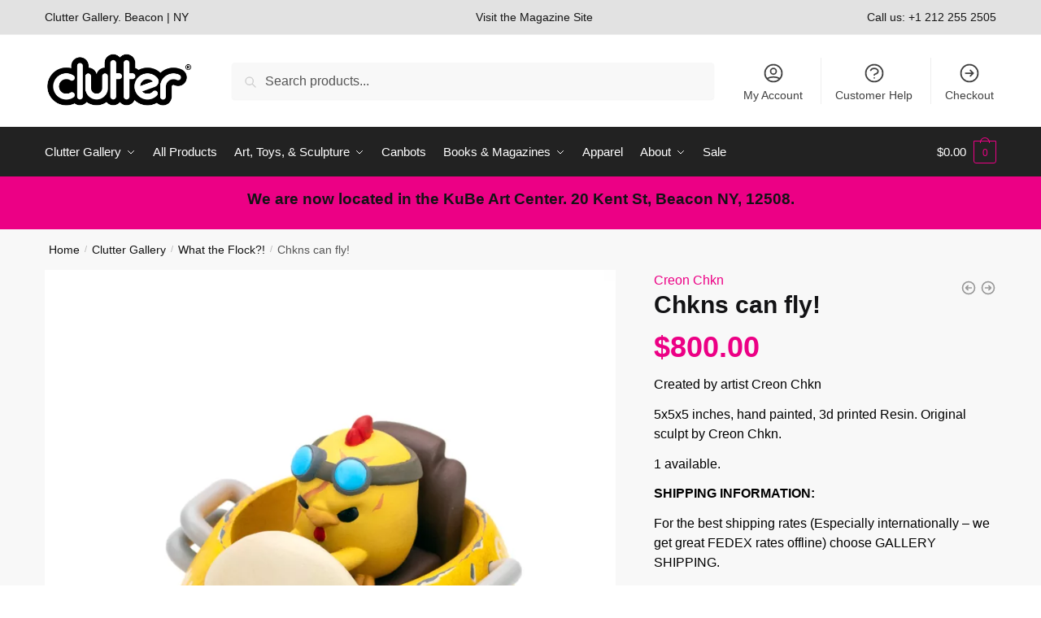

--- FILE ---
content_type: text/html; charset=UTF-8
request_url: https://clutter.co/shop/chkns-can-fly/
body_size: 44655
content:
<!doctype html>
<html lang="en-US">
<head>
<meta charset="UTF-8">
<meta name="viewport" content="height=device-height, width=device-width, initial-scale=1">
<link rel="profile" href="https://gmpg.org/xfn/11">
<link rel="pingback" href="">

<title>Chkns can fly!</title><style id="rocket-critical-css">ul{box-sizing:border-box}.entry-content{counter-reset:footnotes}:root{--wp--preset--font-size--normal:16px;--wp--preset--font-size--huge:42px}.screen-reader-text{clip:rect(1px,1px,1px,1px);word-wrap:normal!important;border:0;-webkit-clip-path:inset(50%);clip-path:inset(50%);height:1px;margin:-1px;overflow:hidden;padding:0;position:absolute;width:1px}.screen-reader-text{clip:rect(1px,1px,1px,1px);word-wrap:normal!important;border:0;-webkit-clip-path:inset(50%);clip-path:inset(50%);height:1px;margin:-1px;overflow:hidden;overflow-wrap:normal!important;padding:0;position:absolute!important;width:1px}:root{--drawer-width:480px;--neg-drawer-width:calc(var(--drawer-width)*-1)}#commercekit-wishlist-popup{padding-left:30px;padding-right:30px;font-weight:700;line-height:50px;text-align:center;background:#fff;box-shadow:0 0 15px rgba(0,0,0,0.2);border-radius:6px;position:fixed;top:50%;left:50%;padding:7px 40px;z-index:10000;transform:translate(-50%,0)}.commercekit-ajs-results{position:absolute;overflow:hidden}.commercekit-ajs-suggestions{top:0;left:0;bottom:0;right:0;background:#fff;border:1px solid #d6d6d6}.commercekit-ajs-view-all-holder{position:absolute;bottom:0;left:0;width:100%;z-index:9999;display:none}:root{--swiper-theme-color:#007aff}.swiper-container{margin-left:auto;margin-right:auto;position:relative;overflow:hidden;list-style:none;padding:0;z-index:1}.swiper-wrapper{position:relative;width:100%;height:100%;z-index:1;display:flex;box-sizing:content-box}.swiper-wrapper{transform:translate3d(0px,0,0)}.swiper-slide{flex-shrink:0;width:100%;height:100%;position:relative}:root{--swiper-navigation-size:44px}.swiper-button-next,.swiper-button-prev{position:absolute;top:50%;width:calc(var(--swiper-navigation-size)/ 44 * 27);height:var(--swiper-navigation-size);margin-top:calc(0px - (var(--swiper-navigation-size)/ 2));z-index:10;display:flex;align-items:center;justify-content:center;color:var(--swiper-navigation-color,var(--swiper-theme-color))}.swiper-button-next:after,.swiper-button-prev:after{font-family:swiper-icons;font-size:var(--swiper-navigation-size);text-transform:none!important;letter-spacing:0;text-transform:none;font-variant:initial;line-height:1}.swiper-button-prev{left:10px;right:auto}.swiper-button-prev:after{content:'prev'}.swiper-button-next{right:10px;left:auto}.swiper-button-next:after{content:'next'}.pswp{display:none;position:absolute;width:100%;height:100%;left:0;top:0;overflow:hidden;-ms-touch-action:none;touch-action:none;z-index:1500;-webkit-text-size-adjust:100%;-webkit-backface-visibility:hidden;outline:0}.pswp *{-webkit-box-sizing:border-box;box-sizing:border-box}.pswp__bg{position:absolute;left:0;top:0;width:100%;height:100%;background:#000;opacity:0;-webkit-transform:translateZ(0);transform:translateZ(0);-webkit-backface-visibility:hidden;will-change:opacity}.pswp__scroll-wrap{position:absolute;left:0;top:0;width:100%;height:100%;overflow:hidden}.pswp__container{-ms-touch-action:none;touch-action:none;position:absolute;left:0;right:0;top:0;bottom:0}.pswp__container{-webkit-touch-callout:none}.pswp__bg{will-change:opacity}.pswp__container{-webkit-backface-visibility:hidden}.pswp__item{position:absolute;left:0;right:0;top:0;bottom:0;overflow:hidden}.pswp__button{width:44px;height:44px;position:relative;background:0 0;overflow:visible;-webkit-appearance:none;display:block;border:0;padding:0;margin:0;float:right;opacity:.75;-webkit-box-shadow:none;box-shadow:none}.pswp__button::-moz-focus-inner{padding:0;border:0}.pswp__button,.pswp__button--arrow--left:before,.pswp__button--arrow--right:before{background:var(--wpr-bg-d18129e7-0989-47eb-bb72-d5c4869146f6) 0 0 no-repeat;background-size:264px 88px;width:44px;height:44px}.pswp__button--close{background-position:0 -44px}.pswp__button--share{background-position:-44px -44px}.pswp__button--fs{display:none}.pswp__button--zoom{display:none;background-position:-88px 0}.pswp__button--arrow--left,.pswp__button--arrow--right{background:0 0;top:50%;margin-top:-50px;width:70px;height:100px;position:absolute}.pswp__button--arrow--left{left:0}.pswp__button--arrow--right{right:0}.pswp__button--arrow--left:before,.pswp__button--arrow--right:before{content:'';top:35px;background-color:rgba(0,0,0,.3);height:30px;width:32px;position:absolute}.pswp__button--arrow--left:before{left:6px;background-position:-138px -44px}.pswp__button--arrow--right:before{right:6px;background-position:-94px -44px}.pswp__share-modal{display:block;background:rgba(0,0,0,.5);width:100%;height:100%;top:0;left:0;padding:10px;position:absolute;z-index:1600;opacity:0;-webkit-backface-visibility:hidden;will-change:opacity}.pswp__share-modal--hidden{display:none}.pswp__share-tooltip{z-index:1620;position:absolute;background:#fff;top:56px;border-radius:2px;display:block;width:auto;right:44px;-webkit-box-shadow:0 2px 5px rgba(0,0,0,.25);box-shadow:0 2px 5px rgba(0,0,0,.25);-webkit-transform:translateY(6px);-ms-transform:translateY(6px);transform:translateY(6px);-webkit-backface-visibility:hidden;will-change:transform}.pswp__counter{position:absolute;left:0;top:0;height:44px;font-size:13px;line-height:44px;color:#fff;opacity:.75;padding:0 10px}.pswp__caption{position:absolute;left:0;bottom:0;width:100%;min-height:44px}.pswp__caption__center{text-align:left;max-width:420px;margin:0 auto;font-size:13px;padding:10px;line-height:20px;color:#ccc}.pswp__preloader{width:44px;height:44px;position:absolute;top:0;left:50%;margin-left:-22px;opacity:0;will-change:opacity;direction:ltr}.pswp__preloader__icn{width:20px;height:20px;margin:12px}@media screen and (max-width:1024px){.pswp__preloader{position:relative;left:auto;top:auto;margin:0;float:right}}.pswp__ui{-webkit-font-smoothing:auto;visibility:visible;opacity:1;z-index:1550}.pswp__top-bar{position:absolute;left:0;top:0;height:44px;width:100%}.pswp__caption,.pswp__top-bar{-webkit-backface-visibility:hidden;will-change:opacity}.pswp__caption,.pswp__top-bar{background-color:rgba(0,0,0,.5)}.pswp__ui--hidden .pswp__button--arrow--left,.pswp__ui--hidden .pswp__button--arrow--right,.pswp__ui--hidden .pswp__caption,.pswp__ui--hidden .pswp__top-bar{opacity:.001}.rsp-countdown-wrapper{position:fixed;left:50%;transform:translateX(-50%);background:#262626;color:#fff;padding:10px 20px;text-align:center;margin:0 auto;bottom:30px;max-width:fit-content;max-width:intrinsic;max-width:-moz-max-content;max-width:-webkit-max-content;width:100%;box-shadow:0 0 8px -1px rgba(0,0,0,.75);z-index:50}.rsp-countdown-wrapper.rsp-no-reservations{display:none}@-webkit-keyframes rsp-countdown-dot-keyframes{0%{opacity:.4;-webkit-transform:scale(1,1);transform:scale(1,1)}50%{opacity:1;-webkit-transform:scale(1.2,1.2);transform:scale(1.2,1.2)}100%{opacity:.4;-webkit-transform:scale(1,1);transform:scale(1,1)}}@keyframes rsp-countdown-dot-keyframes{0%{opacity:.4;-webkit-transform:scale(1,1);transform:scale(1,1)}50%{opacity:1;-webkit-transform:scale(1.2,1.2);transform:scale(1.2,1.2)}100%{opacity:.4;-webkit-transform:scale(1,1);transform:scale(1,1)}}.rsp-countdown-loading-dots{width:100%}.rsp-countdown-loading-dots--dot{-webkit-animation:rsp-countdown-dot-keyframes 1.5s infinite ease-in-out;animation:rsp-countdown-dot-keyframes 1.5s infinite ease-in-out;background-color:#d1d1d1;border-radius:10px;display:inline-block;height:5px;width:5px}.rsp-countdown-loading-dots--dot:nth-child(2){-webkit-animation-delay:.5s;animation-delay:.5s}.rsp-countdown-loading-dots--dot:nth-child(3){-webkit-animation-delay:1s;animation-delay:1s}html{font-family:sans-serif;-ms-text-size-adjust:100%;-webkit-text-size-adjust:100%;scrollbar-gutter:stable}body{margin:0;-ms-word-wrap:break-word;word-wrap:break-word;overflow-x:hidden;font-family:-apple-system,BlinkMacSystemFont,"Segoe UI",Roboto,Oxygen-Sans,Ubuntu,Cantarell,"Helvetica Neue",sans-serif;font-size:16px}body,button,input{line-height:1.618;text-rendering:optimizelegibility}header,main,nav{display:block}a{color:#2c2d33;background-color:transparent;text-decoration:none}a,button,input{-ms-touch-action:manipulation;touch-action:manipulation}img{max-width:100%;height:auto;border:0;border-radius:0}svg:not(:root){overflow:hidden}button{overflow:visible}button{text-transform:none}button::-moz-focus-inner,input::-moz-focus-inner{padding:0;border:0}input[type=number]::-webkit-inner-spin-button,input[type=number]::-webkit-outer-spin-button{height:auto}input[type=search]::-webkit-search-cancel-button,input[type=search]::-webkit-search-decoration{-webkit-appearance:none}table{width:100%;border-spacing:0;border-collapse:separate;font-size:15px}td,th,ul{padding:0}body,button,input{line-height:1.618;text-rendering:optimizeLegibility}h1,h2{margin:0 0 15px;color:#131315}h4{margin:0 0 10px;color:#131315}h1,h2{line-height:1.214}h1{font-size:2.617924em;letter-spacing:-1px}h2{font-size:2em}h4{font-size:1.41575em}ul+h4{margin-top:1.2906835em}p,table{margin:0 0 1.41575em}ul{margin:0 0 1.41575em 20px}.site-content ul li{margin-bottom:3px}ul{list-style:disc}*{box-sizing:border-box}.header-widget-region{color:#fff;background-color:#dc9814;text-align:center;position:relative}.header-widget-region p{margin:0}.site-header{position:relative}.site-header .custom-logo-link img{width:auto}.site-header .widget{margin-bottom:0}.site-branding a{color:#111;font-weight:700}.site-content{outline:0}.screen-reader-text{clip:rect(1px 1px 1px 1px);clip:rect(1px,1px,1px,1px);position:absolute!important;color:#000}table td,table th{padding:1em 1.41575em;text-align:left;vertical-align:top}table th{font-weight:600}header .widget_product_search form{margin-bottom:0}input[type=number]{-webkit-appearance:none;border-radius:0}input[type=search]{border-radius:0}button,input{vertical-align:baseline}button,input{margin:0;font-size:100%}button{border:none}.button{display:inline-block;padding:.6180469716em 1.41575em;border:0;border-color:#43454b;border-radius:4px;outline:0;background:0 0;background-color:#43454b;text-shadow:none;text-decoration:none;-webkit-appearance:none}input[type=search]::-webkit-search-decoration{-webkit-appearance:none}input[type=search]::-webkit-input-placeholder{color:#555}input[type=search]::-moz-placeholder{color:#555}input[type=search]:-ms-input-placeholder{color:#555}.input-text,input[type=search]{box-sizing:border-box;padding:.5180469716em;outline:0;color:#222;box-shadow:inset 0 1px 1px rgba(0,0,0,.125);-webkit-appearance:none;width:100%;font-weight:400}.widget_product_search form input[type=search]{width:100%}.menu-primary-menu-container>ul>li>a{padding-right:.55em;padding-left:.55em}.site-header .site-header-cart{line-height:60px}.menu-primary-menu-container>ul>li:first-child>a{padding-left:0}.main-navigation ul ul{display:block;margin-left:1.41575em}.main-navigation ul li a,.secondary-navigation ul li a{display:block}.secondary-navigation{display:block;clear:both;width:100%}.main-navigation ul,.secondary-navigation ul{display:block;margin:0;padding-left:0;list-style:none}.main-navigation ul li,.secondary-navigation ul li{display:inline-block;position:relative;margin-right:.5px;text-align:left}.widget{margin:0 0 3.706325903em}.widget ul{margin-left:0;list-style:none}.header-widget-region::after,.header-widget-region::before{display:table;content:""}.header-widget-region::after{clear:both}.header-widget-region .widget{margin:0;padding:1em 0}.widget_product_search form{position:relative;margin-bottom:15px}.widget_product_search form button[type=submit]{clip:rect(1px 1px 1px 1px);clip:rect(1px,1px,1px,1px);position:absolute!important;top:0;left:0;background-color:#000;color:#fff}@media (min-width:993px){.main-header .site-header-cart a.cart-contents .count{position:relative}.menu-primary-menu-container>ul.menu{display:inline-block;min-width:600px}.col-full{box-sizing:content-box;margin-right:auto;margin-left:auto;padding:0 2.617924em}.col-full::after{display:table}.col-full::before{display:table;content:""}.col-full::after{display:block;clear:both;content:""}.site-content::after,.site-content::before{display:table;content:""}.site-content::after{clear:both}.menu-toggle{display:none}.main-navigation ul ul li,.primary-navigation{display:block}.main-navigation ul ul{float:left;position:absolute;top:100%;left:-9999px}.main-navigation ul ul li a{width:200px}.main-navigation li.full-width ul li a{width:initial}.main-navigation ul.menu{overflow:visible;max-height:none}.main-navigation ul.menu ul{margin-left:0}ul.menu ul li>a.sub-menu-link{padding:.3em .8em;font-size:14px;font-weight:400}}body,button,input{-webkit-font-smoothing:antialiased;-moz-osx-font-smoothing:grayscale}input[type=search]{padding-left:43px;border:1px solid #eee;background:0 0;box-shadow:none;background-color:#fff;font-size:17px;font-weight:400}.col-full{max-width:1170px}.widget ul{margin-bottom:0}.col-full,.main-navigation ul li.menu-item-has-children.full-width .container{padding-right:2.617924em;padding-left:2.617924em}@media only screen and (min-width:1070px){.single-product .site-content .col-full{max-width:inherit;margin:0;padding:0}}.site-header-cart a.cart-contents .count{display:inline-block;position:relative;width:auto;min-width:28px;height:28px;margin-left:5px;padding:3px;border:1px solid #dc9814;border-bottom-right-radius:3px;border-bottom-left-radius:3px;color:#dc9814;font-size:12px;line-height:22px;text-align:center;letter-spacing:-.7px}.site-header-cart a.cart-contents .count::after{position:absolute;bottom:90%;left:50%;width:10px;height:6px;margin-bottom:1px;margin-left:-6px;border:1px solid #dc9814;border-bottom:0;border-top-left-radius:99px;border-top-right-radius:99px;content:""}#page .site-header-cart .cart-contents{display:block}.woocommerce-product-search::before{width:20px;height:20px;content:"";display:inline-block;position:absolute;z-index:1;top:.75em;left:.85em;background-color:#ccc;-webkit-mask-image:url("data:image/svg+xml;charset=utf8,%3Csvg width='24' height='24' viewBox='0 0 24 24' fill='none' xmlns='http://www.w3.org/2000/svg'%3E%3Cpath d='M21 21L15 15M17 10C17 13.866 13.866 17 10 17C6.13401 17 3 13.866 3 10C3 6.13401 6.13401 3 10 3C13.866 3 17 6.13401 17 10Z' stroke='%234A5568' stroke-width='2' stroke-linecap='round' stroke-linejoin='round'/%3E%3C/svg%3E");mask-image:url("data:image/svg+xml;charset=utf8,%3Csvg width='24' height='24' viewBox='0 0 24 24' fill='none' xmlns='http://www.w3.org/2000/svg'%3E%3Cpath d='M21 21L15 15M17 10C17 13.866 13.866 17 10 17C6.13401 17 3 13.866 3 10C3 6.13401 6.13401 3 10 3C13.866 3 17 6.13401 17 10Z' stroke='%234A5568' stroke-width='2' stroke-linecap='round' stroke-linejoin='round'/%3E%3C/svg%3E");-webkit-mask-position:center;-webkit-mask-repeat:no-repeat;-webkit-mask-size:contain}div.product form.cart .quantity{margin:0}#page .woocommerce-tabs ul.tabs li::after{display:none}.archive-header{margin-bottom:0}.site-content .woocommerce-breadcrumb{margin-bottom:0;color:#555}.woocommerce-breadcrumb a{color:#111}.woocommerce-breadcrumb a:first-of-type::before{display:none}body table tbody tr:nth-child(2n) td{background:0 0}@media (min-width:993px){.shoptimizer-primary-navigation{color:#222}.main-navigation ul li.menu-item-has-children.full-width .container .container{padding:0}.site-header-cart .cart-contents{padding:0}.main-navigation ul.menu ul.sub-menu{padding:20px 12px;background-color:#111}body .main-navigation ul.menu>li.menu-item-has-children{position:relative}body .main-navigation ul.menu>li:not(.full-width)>.sub-menu-wrapper{visibility:hidden;position:absolute;right:0;left:0;width:200px;opacity:0;box-shadow:0 1px 15px rgba(0,0,0,.08);transform:scale(.8)}body .main-navigation ul.menu li.full-width.menu-item-has-children ul li>.sub-menu-wrapper{position:relative;top:auto;right:auto}body .main-navigation ul.menu li.menu-item-has-children.full-width>.sub-menu-wrapper li{-webkit-column-break-inside:avoid;page-break-inside:avoid;break-inside:avoid}.main-navigation ul li.menu-item-has-children.full-width>.sub-menu-wrapper>.container>ul.sub-menu{display:flex;justify-content:center;width:100%}.main-navigation ul li.menu-item-has-children.full-width>.sub-menu-wrapper>.container>ul.sub-menu>li{display:inline-block;float:none;width:23%;margin:40px 0;padding-right:25px;padding-left:25px;border-left:1px solid #eee}.main-navigation ul li.menu-item-has-children.full-width>.sub-menu-wrapper>.container>ul.sub-menu>li:last-child{border-right:1px solid #eee}.main-navigation ul li.menu-item-has-children.full-width>.sub-menu-wrapper>.container>ul.sub-menu ul{width:100%}body .main-navigation ul.menu li.menu-item-has-children.full-width ul.sub-menu{padding:0;background-color:transparent}body .main-navigation ul.menu li.menu-item-has-children.full-width{position:inherit}body .main-navigation ul.menu li.menu-item-has-children>.sub-menu-wrapper{position:absolute;z-index:6}.main-navigation ul.menu ul.sub-menu{box-shadow:0 1px 15px rgba(0,0,0,.08);line-height:1.4}.main-navigation ul.menu li.full-width ul.sub-menu{box-shadow:none}body .main-navigation ul.menu li.menu-item-has-children.full-width>.sub-menu-wrapper{visibility:hidden;left:0;width:100%;border-top:1px solid #eee;opacity:0;background:#fff;text-align:center;display:none}body .main-navigation ul.menu li.menu-item-has-children.full-width>.sub-menu-wrapper li{margin-bottom:3px}body .main-navigation ul.menu li.menu-item-has-children.full-width>.sub-menu-wrapper li>a.sub-menu-link{padding:2px 0}.menu-primary-menu-container>ul>li>a span,body .main-navigation ul.menu li.menu-item-has-children.full-width>.sub-menu-wrapper li a:not(.woocommerce-loop-product__link) span{position:relative}.main-navigation ul.menu>li.menu-item-has-children>a::after{position:relative;top:-1px}body .main-navigation ul.menu li.menu-item-has-children.full-width>.sub-menu-wrapper li.menu-item-has-children>a{margin-bottom:5px}body .main-navigation ul.menu li.menu-item-has-children.full-width>.sub-menu-wrapper li.menu-item-has-children>a::after,body .main-navigation ul.menu li.menu-item-has-children.full-width>.sub-menu-wrapper li.menu-item-has-children>a>span::after,body .main-navigation ul.menu li.menu-item-has-children.full-width>.sub-menu-wrapper li.menu-item-product a span::after{display:none}.main-navigation ul li.menu-item-has-children.full-width ul{position:inherit;top:auto}.main-navigation ul li.menu-item-has-children.full-width .container{max-width:1170px;margin:0 auto;padding:0}}@media (hover:hover) and (min-width:993px){.menu-primary-menu-container>ul>li>a span::before,body .main-navigation ul.menu li.menu-item-has-children.full-width>.sub-menu-wrapper li a span::after{display:block;position:absolute;top:calc(100% + 2px);left:0;width:100%;border-bottom:1px solid #ccc;content:"";transform:scale(0,1);transform-origin:right center}}@media (min-width:993px) and (max-width:1199px){body .main-navigation ul li.menu-item-has-children.full-width .container{padding-right:2.617924em;padding-left:2.617924em}}.site-content{position:relative}.site-content::after{display:block;visibility:hidden;position:absolute;z-index:5;top:0;left:0;width:100%;height:100%;opacity:0;background:rgba(0,0,0,.7);content:""}.col-full.topbar-wrapper{position:relative;max-width:100%;border-bottom:1px solid #eee;background-color:#fff}.top-bar{clear:both;position:relative;width:100%;color:#222;font-size:14px}.top-bar .col-full{display:flex;padding:0;align-items:center}.top-bar p{margin:0}.top-bar .textwidget{display:flex;margin:0;padding:.75rem 0;align-items:center}.top-bar-center{display:flex;justify-content:center;max-width:45%;text-align:center}.top-bar-right{flex:1;display:flex;justify-content:flex-end}body .site-header{z-index:20}.site-header .col-full{display:flex;flex-wrap:wrap;align-items:center}@media (min-width:993px){.col-full.main-header{padding-top:30px;padding-bottom:30px}.site-header .custom-logo-link img{height:38px}.menu-primary-menu-container>ul>li>a{color:#fff;font-size:16px;line-height:60px}.col-full-nav{background-color:#323232;border-top:1px solid transparent}.site-header-cart .cart-contents{color:#fff}.logo-mark,.menu-primary-menu-container>ul>li>a,.site-header-cart{line-height:60px}}.site-header .site-search{margin-left:3em;flex-grow:1}.site-search{display:block}.site-header .site-branding{line-height:1}.secondary-navigation .menu a{padding:.7em .875em 0;color:#111;font-size:14px}.secondary-navigation .menu li a{position:relative}.secondary-navigation .menu li:not(.ri) a{padding-top:35px}.secondary-navigation .icon-wrapper{position:absolute;top:0;left:50%;top:5px;transform:translate(-50%,0)}.secondary-navigation .icon-wrapper svg{width:28px;height:28px}.secondary-navigation .icon-wrapper svg path{stroke-width:1.5px}.secondary-navigation .menu-item{padding:0 5px;border-left:1px solid #eee;font-family:inherit}.secondary-navigation .menu-item:first-child{border:0}.site-header .secondary-navigation{float:right;width:initial;margin-left:auto;padding-left:1.2em}.secondary-navigation .menu{margin-right:-15px}.wc-active .site-header .site-header-cart{display:none;width:auto}.site-header-cart .cart-contents .count{opacity:1;font-size:.8em}.site-header-cart .cart-contents::after{margin-left:10px}.site-search input[type=search]{border:0;background:#f8f8f8;border:1px solid #f8f8f8}input[type=search]{font-size:16px}.site-search form::before{left:15px;top:50%;margin-top:-7px;width:16px;height:16px}.site-search form input[type=search]{position:relative;padding-left:40px;border-radius:4px;clear:both;font-size:16px;box-shadow:0 1px 2px 0 rgba(0,0,0,.05)}.logo-mark,.logo-mark img{display:inline-block;position:absolute}.menu-primary-menu-container{margin-left:0}.logo-mark{float:left;overflow:hidden;width:0;margin-right:0}.logo-mark img{position:relative;top:-1px;vertical-align:middle}#page{margin:0 auto}.woocommerce-breadcrumb .breadcrumb-separator{position:relative;top:-2px;padding:0 .8em;opacity:.4;font-size:.8em}.main-navigation ul.menu>li.menu-item-has-children>a::after{display:inline-block;position:relative;top:1px;margin-left:6px;width:12px;height:12px;content:"";background-color:#fff;-webkit-mask-position:center;-webkit-mask-repeat:no-repeat;-webkit-mask-size:contain;-webkit-mask-image:url("data:image/svg+xml;charset=utf8,%3Csvg width='24' height='24' viewBox='0 0 24 24' fill='none' xmlns='http://www.w3.org/2000/svg'%3E%3Cpath d='M19 9L12 16L5 9' stroke='%234A5568' stroke-width='2' stroke-linecap='round' stroke-linejoin='round'/%3E%3C/svg%3E");mask-image:url("data:image/svg+xml;charset=utf8,%3Csvg width='24' height='24' viewBox='0 0 24 24' fill='none' xmlns='http://www.w3.org/2000/svg'%3E%3Cpath d='M19 9L12 16L5 9' stroke='%234A5568' stroke-width='2' stroke-linecap='round' stroke-linejoin='round'/%3E%3C/svg%3E")}.single-product .content-area{width:100%}.single .content-area{float:left}body .shoptimizer-mini-cart-wrap{overflow:hidden;position:fixed;z-index:102;top:0;right:-420px;left:auto;width:420px;height:100%;background-color:#fff}#ajax-loading{position:absolute;z-index:100;top:0;left:0;width:100%;height:100%;background-color:rgba(255,255,255,.5)}.shoptimizer-loader{display:flex;align-items:center;justify-content:center;width:100%;height:100%}.spinner{width:38px;height:38px;border:1px solid #ccc;border-bottom-color:#111;border-radius:50%;display:inline-block;box-sizing:border-box;animation:rotation .8s linear infinite}@keyframes rotation{0%{transform:rotate(0)}100%{transform:rotate(360deg)}}.cart-drawer-heading{position:absolute;z-index:11;margin:12px 20px;font-size:17px;font-weight:600;color:#111}body .shoptimizer-mini-cart-wrap .widget_shopping_cart{display:flex;overflow-x:hidden;overflow-y:auto;position:relative;-webkit-overflow-scrolling:touch;z-index:10;top:auto;left:auto;height:calc(100% - 50px);margin:0;margin-top:50px;padding:0 20px 0 20px;background:#fff;font-size:inherit}.shoptimizer-mini-cart-wrap .widget_shopping_cart_content{display:flex;flex-direction:column;width:100%}.shoptimizer-mini-cart-wrap .close-drawer{position:absolute;z-index:99;top:12.5px;right:16px;width:26px;height:26px;color:#111}.shoptimizer-mini-cart-wrap .close-drawer span{display:block}.close-drawer{color:#fff}@media (max-width:1170px){body #page .woocommerce-tabs .panel{padding-left:0;padding-right:0}}@media (max-width:992px){.site .content-area{float:none;width:100%;clear:both}}@media (max-width:992px){.col-full,.main-navigation ul li.menu-item-has-children.full-width .container{padding-right:1em;padding-left:1em}header .widget_product_search form{margin-bottom:15px}#page .site-header .secondary-navigation,#page .site-header .site-branding,#page .site-header .site-search,.main-navigation ul ul,body .main-navigation ul li{margin:0}#page .woocommerce-tabs ul.tabs li,.main-navigation ul li{display:block}.logo-mark,.site-header .site-header-cart a.cart-contents .amount,body .main-navigation ul.menu>li.menu-item-has-children>a::after,body .site-content::after{display:none}.top-bar{padding:.6rem 0;font-size:12px}.top-bar .textwidget{padding:.1rem 0;justify-content:center}#page .site-header,body .main-navigation ul li.menu-item-has-children.full-width .container{padding:0}.top-bar .col-full{padding:0;justify-content:space-around}.site-branding button.menu-toggle{position:absolute;left:15px;width:60px;height:30px;padding:0;background-color:transparent;display:block}.menu-toggle .bar{display:block;position:absolute;top:calc(50% - 1px);z-index:0;width:22px;height:2px;opacity:1;background-color:#222;transform:rotate(0)}.menu-toggle .bar:nth-child(1){margin-top:-7px}.menu-toggle .bar:nth-child(2){margin-top:-1px}.menu-toggle .bar:nth-child(3){margin-top:5px}.menu-toggle .bar-text{position:absolute;top:0;left:0;margin-top:6px;margin-left:28px;font-size:10px;font-weight:600;letter-spacing:.03em}.top-bar{border-bottom:none}.site-header .site-header-cart{position:absolute;z-index:2;right:15px;height:auto;line-height:1;list-style:none}#page .site-header .secondary-navigation{display:none}.site-branding{display:flex;flex-direction:column;width:100%;height:70px;justify-content:center;align-items:center;text-align:center}.main-navigation ul.menu>li.menu-item-has-children{position:relative}.main-navigation ul.menu>li.menu-item-has-children>a{position:relative;width:calc(100% - 40px)}.main-navigation ul.menu li.menu-item-has-children span.caret{display:inline-block;position:absolute;z-index:3;top:0;right:0;width:30px;height:30px;line-height:30px;text-align:center}.main-navigation ul.menu li.menu-item-has-children li.menu-item-has-children span.caret::after{font-size:14px;content:"\e653"}.main-navigation ul.menu li.menu-item-has-children li.menu-item-has-children span.caret{line-height:32px;opacity:.6}.main-navigation ul.menu>li.menu-item-has-children>span.caret{top:3px}.main-navigation ul.menu li.menu-item-has-children:not(.dropdown-open) .sub-menu-wrapper{display:none}.secondary-navigation,.woocommerce-tabs .tabs li a::after{display:none}.main-navigation ul.menu .sub-menu-wrapper{padding-bottom:10px;padding-left:15px}.main-navigation ul.menu .sub-menu-wrapper .sub-menu-wrapper{padding-left:0}.main-navigation li.menu-item-product{float:left;width:48%;margin-bottom:0}.main-navigation li.menu-item-product:nth-child(3n+1){clear:left}.main-navigation ul.menu ul li>a{padding:4px 0;font-size:14px}#page .site-header .secondary-navigation{justify-content:center;order:20;float:none;flex:0 0 100%;padding:0}#page .woocommerce-tabs ul.tabs li.active a{color:#222}#page .woocommerce-tabs ul.tabs li a{display:inline-block;padding:.3em 0}}@media (max-width:768px){.top-bar .col-full,.top-bar-center,.top-bar-right{display:block;text-align:center;max-width:100%}}@media (max-width:500px){body .shoptimizer-mini-cart-wrap{width:100%;right:-100%}}.woocommerce-page .quantity .plus{height:29px;border-color:#ccc;color:#666;background:#fff}.quantity,.single-product #page div.product .summary{position:relative}.quantity.buttons_added input[type=number]{padding-right:50px;text-align:center}.quantity input::-webkit-inner-spin-button,.quantity input::-webkit-outer-spin-button{-webkit-appearance:none;margin:0}.quantity input[type=number]{-moz-appearance:textfield}.quantity-nav{position:absolute;top:0;right:-34px;bottom:0;width:35px;border:1px solid #e2e2e2;background:#fff;border-top-right-radius:2px;border-bottom-right-radius:2px}.quantity-button{position:absolute;right:0;left:0;height:50%;background:no-repeat center;background-size:auto 8px}.quantity-button.quantity-up{top:1px;border-bottom:1px solid #e2e2e2}.quantity-button.quantity-up::before{content:"";display:block;width:18px;height:18px;position:absolute;left:50%;top:50%;transform:translate(-50%,-50%);background:#333;-webkit-mask-position:center;-webkit-mask-repeat:no-repeat;-webkit-mask-size:contain}.quantity-button.quantity-up::before{-webkit-mask-image:url("data:image/svg+xml;charset=utf8,%3Csvg width='20' height='20' viewBox='0 0 20 20' fill='none' xmlns='http://www.w3.org/2000/svg'%3E%3Cpath fill-rule='evenodd' clip-rule='evenodd' d='M14.7071 12.7071C14.3166 13.0976 13.6834 13.0976 13.2929 12.7071L10 9.41421L6.70711 12.7071C6.31658 13.0976 5.68342 13.0976 5.29289 12.7071C4.90237 12.3166 4.90237 11.6834 5.29289 11.2929L9.29289 7.29289C9.68342 6.90237 10.3166 6.90237 10.7071 7.29289L14.7071 11.2929C15.0976 11.6834 15.0976 12.3166 14.7071 12.7071Z' fill='%234A5568'/%3E%3C/svg%3E");mask-image:url("data:image/svg+xml;charset=utf8,%3Csvg width='20' height='20' viewBox='0 0 20 20' fill='none' xmlns='http://www.w3.org/2000/svg'%3E%3Cpath fill-rule='evenodd' clip-rule='evenodd' d='M14.7071 12.7071C14.3166 13.0976 13.6834 13.0976 13.2929 12.7071L10 9.41421L6.70711 12.7071C6.31658 13.0976 5.68342 13.0976 5.29289 12.7071C4.90237 12.3166 4.90237 11.6834 5.29289 11.2929L9.29289 7.29289C9.68342 6.90237 10.3166 6.90237 10.7071 7.29289L14.7071 11.2929C15.0976 11.6834 15.0976 12.3166 14.7071 12.7071Z' fill='%234A5568'/%3E%3C/svg%3E")}.clear{clear:both}.col-full-nav{width:100%}@media (max-width:992px){.wc-active .site-header .site-header-cart{display:block}}@media (max-width:768px){.col-full.topbar-wrapper.hide-on-mobile{display:none}.site .header-widget-region .widget{padding:.6em 0;font-size:13px}.site .header-widget-region .widget p{font-size:13px}.site-content .woocommerce-breadcrumb{font-size:12px}body .site{font-size:15px}.site p{line-height:1.55}.site h1{font-size:30px;letter-spacing:0}.single-product .site .archive-header .woocommerce-breadcrumb,.site-content .archive-header .woocommerce-breadcrumb{padding-bottom:12px;padding-left:0;padding-right:0;white-space:nowrap;text-overflow:ellipsis;overflow:hidden}.site-content .archive-header .woocommerce-breadcrumb::-webkit-scrollbar{display:none}.site button{font-size:14px}}@media (min-width:993px) and (max-width:1199px){.single-product .site-content .col-full{padding:0}}@media (min-width:993px){.mobile-extra,.mobile-menu.close-drawer,body:not(.header-4) .col-full-nav .site-search{display:none}}.site-search .widget,.site-search .widget_product_search form{margin-bottom:0}@media (max-width:992px){.sticky-m .site-header{position:-webkit-sticky;position:sticky;width:100%;z-index:101;top:0;box-shadow:0 1px 15px rgba(0,0,0,.08)}.hide-on-mobile{display:none!important}.site-search{display:none}.col-full-nav .site-search{display:block;padding-top:20px}.main-navigation{padding-top:20px}.site-search input[type=search]{padding-top:0;padding-bottom:0;line-height:45px}.col-full-nav .shoptimizer-primary-navigation.col-full{padding:0}.col-full-nav{position:fixed;z-index:102;padding:0 15px;top:0;bottom:0;height:100%;left:-300px;width:300px;min-height:100vh;min-height:fill-available;min-height:-webkit-fill-available;max-height:100vh;overflow-y:auto;overflow-x:hidden;background:#fff;overscroll-behavior:contain;-webkit-overflow-scrolling:touch;box-shadow:0 0 10 rgba(0,0,0,.15)}.mobile-overlay{visibility:hidden;position:absolute;z-index:101;top:0;left:0;width:100%;height:100%;opacity:0;background:rgba(0,0,0,.65);background:rgba(52,53,55,.4);content:""}.mobile-overlay{position:fixed}body .site-header{z-index:inherit}.menu-primary-menu-container>ul>li{border:none}.menu-primary-menu-container>ul>li:first-child>a,.menu-primary-menu-container>ul>li>a{padding:6px 0}.main-navigation ul.menu .sub-menu-wrapper{padding:0 0 8px 10px}.main-navigation ul.menu .sub-menu-wrapper a.cg-menu-link{width:calc(100% - 40px)}.main-navigation ul ul ul{padding-left:10px}.main-navigation li.menu-item-product{float:none;width:100%;padding:0}body .main-navigation ul.menu li.menu-item-has-children .sub-menu-wrapper{position:fixed;left:-99999px;opacity:0;transform:translateX(-10px)}body .main-navigation ul.menu li.menu-item-has-children:not(.dropdown-open) .sub-menu-wrapper{display:block}.main-navigation ul.menu li.menu-item-has-children span.caret::after{display:inline-block;width:20px;height:20px;margin-top:4px;background-color:#111;content:"";-webkit-mask-image:url("data:image/svg+xml;charset=utf8,%3Csvg width='24' height='24' viewBox='0 0 24 24' fill='none' xmlns='http://www.w3.org/2000/svg'%3E%3Cpath d='M19 9L12 16L5 9' stroke='%234A5568' stroke-width='2' stroke-linecap='round' stroke-linejoin='round'/%3E%3C/svg%3E");mask-image:url("data:image/svg+xml;charset=utf8,%3Csvg width='24' height='24' viewBox='0 0 24 24' fill='none' xmlns='http://www.w3.org/2000/svg'%3E%3Cpath d='M19 9L12 16L5 9' stroke='%234A5568' stroke-width='2' stroke-linecap='round' stroke-linejoin='round'/%3E%3C/svg%3E");-webkit-mask-position:center;-webkit-mask-repeat:no-repeat;-webkit-mask-size:contain}.main-navigation ul.menu li.menu-item-has-children li.menu-item-has-children span.caret{opacity:.5}li.full-width .sub-menu li.menu-item-has-children{margin-bottom:10px}.mobile-extra{padding-bottom:20px}.mobile-extra .widget{margin-bottom:0}.mobile-extra h4{margin-top:0;margin-bottom:5px;padding:25px 0 0 0;opacity:.6;font-size:11px;letter-spacing:1px;text-transform:uppercase;font-weight:400}.mobile-extra p,.mobile-extra ul{margin:0;padding:0}.mobile-extra ul li{margin-bottom:3px}.mobile-extra a{font-size:14px}.site-header-cart.menu{display:none}.mobile-menu.close-drawer{visibility:hidden;position:fixed;z-index:999;top:40px;left:310px;opacity:0}}.main-header{display:flex}.site-header-cart{margin-left:auto}@media (max-width:1060px) and (min-width:993px){body:not(.header-4):not(.header-5) .site-header .site-search{width:100px}}@media (max-width:992px){body:not(.header-4):not(.mobile-toggled).sticky-m .site-header{position:-webkit-sticky;position:sticky;z-index:9;top:0}}@media (min-width:993px){body:not(.header-4).sticky-d .col-full-nav{position:-webkit-sticky;position:sticky;z-index:10;top:0}.shoptimizer-primary-navigation{display:flex}}.single-product div.product form.cart .button{position:relative}.single-product .product form.cart .single_add_to_cart_button::after{position:absolute;top:50%;left:50%;margin-top:-9px;margin-left:-9px;opacity:0;content:"";display:inline-block;width:18px;height:18px;border:1px solid rgba(255,255,255,.3);border-left-color:#fff;border-radius:50%;vertical-align:middle}.single-product .content-area,.single-product .site-main{margin-bottom:0}.product-details-wrapper,.single-product .archive-header .woocommerce-breadcrumb,.single-product .woocommerce-Tabs-panel{max-width:1170px;margin-right:auto;margin-left:auto;padding-right:2.617924em;padding-left:2.617924em}@media (min-width:993px) and (max-width:1480px){.single-product .archive-header .woocommerce-breadcrumb{padding-left:calc(2.617924em + 5px)}}.single-product .site-header{border-bottom-color:#f8f8f8}.product-details-wrapper{overflow:hidden;padding-bottom:30px}.summary h1{margin-top:0;margin-bottom:5px;font-size:30px;letter-spacing:0;padding-right:60px;word-break:break-word}div.product .summary{position:relative;width:36%}@media (min-width:770px){.single-product div.product .product-details-wrapper .images{width:60%;margin-right:0;margin-bottom:0}}.sticky-d #shoptimizer-sticky-anchor,.sticky-m #shoptimizer-sticky-anchor{scroll-margin-top:80px}.product p.price{float:left;margin:0 0 5px 0;color:#222;font-size:18px}.woocommerce-product-details__short-description{clear:both;font-size:14px;line-height:1.5}.woocommerce-product-details__short-description p{margin-bottom:.8em}.product .cart .quantity .input-text{width:50px;height:52px;padding:.5rem;border:1px solid #e2e2e2;background:0 0;background-color:#fff;box-shadow:none;font-size:17px;font-weight:400;border-top-left-radius:4px;border-bottom-left-radius:4px;border-top-right-radius:0;border-bottom-right-radius:0}.product .quantity .plus,.product .quantity-nav{border-top-right-radius:4px;border-bottom-right-radius:4px}.cart .single_add_to_cart_button{float:left;width:calc(100% - 90px);height:52px;margin-left:40px;padding-top:0;padding-bottom:0;border-radius:4px;outline:0;background:#3bb54a;font-size:18px;font-weight:400;line-height:52px;text-align:center}.content-area p.stock{clear:both;margin-top:16px;margin-bottom:0;padding-top:14px;border-top:1px solid #e2e2e2;font-size:14px;position:relative}.content-area p.stock.in-stock::before{position:relative;margin-right:6px;display:inline-block;width:16px;height:16px;content:"";-webkit-mask-position:center;-webkit-mask-repeat:no-repeat;-webkit-mask-size:contain}.content-area p.stock.in-stock::before{top:3px;background:#0f834d;-webkit-mask-image:url("data:image/svg+xml,%3Csvg xmlns='http://www.w3.org/2000/svg' class='h-6 w-6' fill='none' viewBox='0 0 24 24' stroke='currentColor' stroke-width='2'%3E%3Cpath stroke-linecap='round' stroke-linejoin='round' d='M5 13l4 4L19 7' /%3E%3C/svg%3E");mask-image:url("data:image/svg+xml,%3Csvg xmlns='http://www.w3.org/2000/svg' class='h-6 w-6' fill='none' viewBox='0 0 24 24' stroke='currentColor' stroke-width='2'%3E%3Cpath stroke-linecap='round' stroke-linejoin='round' d='M5 13l4 4L19 7' /%3E%3C/svg%3E")}.pswp__button{background-color:transparent}div.product{position:relative}div.product .images{margin-top:0;margin-bottom:20px}div.product form.cart::after,div.product form.cart::before{display:table;content:""}div.product form.cart::after{clear:both}body .pswp__caption__center{font-size:15px;text-align:center}.panel.woocommerce-Tabs-panel--additional_information h2:first-of-type{display:none}body #page .woocommerce-tabs ul.tabs li.active a{color:#111;font-weight:600}#page .woocommerce-tabs ul.tabs li{display:inline-block;margin:0 12px;border:0}#page .woocommerce-tabs .panel{float:none;margin-right:auto;margin-left:auto;padding-top:30px}#page .woocommerce-tabs ul.tabs li a{padding:2.2em 0 .1em;color:#545454;font-size:16px}.woocommerce-tabs .tabs li a::after{will-change:transform}.woocommerce-tabs .tabs li a::after{display:block;position:absolute;top:100%;left:0;width:100%;border-bottom:3px solid #ccc;content:"";transform:scale(0,1);transform-origin:right center}.woocommerce-tabs .tabs li.active a:after{transform:scale(1,1);transform-origin:left center}body .woocommerce-tabs .panel h2{margin-bottom:20px}.woocommerce-tabs table.woocommerce-product-attributes{font-size:15px;margin:0 auto 0 auto;max-width:600px}.woocommerce-tabs table.woocommerce-product-attributes td,.woocommerce-tabs table.woocommerce-product-attributes th{border-bottom:1px solid #eee;padding:10px 0}.woocommerce-tabs table.woocommerce-product-attributes td{text-align:right}.woocommerce-tabs table.woocommerce-product-attributes tr:last-child td,.woocommerce-tabs table.woocommerce-product-attributes tr:last-child th{border:none}.woocommerce-tabs table td,.woocommerce-tabs table th{padding-left:0;background:0 0}.woocommerce-tabs table.woocommerce-product-attributes th{padding-top:6px;padding-bottom:6px;color:#111;font-weight:600;min-width:150px}.woocommerce-tabs table.woocommerce-product-attributes td{padding-top:5px;padding-bottom:5px}.woocommerce-tabs table tr:first-child td,.woocommerce-tabs table tr:first-child th{padding-top:0}@media (max-width:768px){.single-product #page .woocommerce-tabs .panel{padding-right:0;padding-left:0}}.shoptimizer-product-prevnext{position:absolute;top:12px;right:0}.shoptimizer-product-prevnext a{display:inline-block;position:relative;color:#333}.shoptimizer-product-prevnext .title{display:block;padding:10px 10px 5px 10px;font-size:13px;line-height:1.4}.shoptimizer-product-prevnext .prevnext_price{display:block;padding-bottom:10px;color:#888;font-size:12px;line-height:1.4}.shoptimizer-product-prevnext svg{width:20px;height:20px;stroke:#999}.shoptimizer-product-prevnext .tooltip{visibility:hidden;position:absolute;z-index:2;right:0;width:120px;margin-top:10px;opacity:0;background-color:#fff;box-shadow:0 0 3px rgba(0,0,0,.15);font-size:13px;text-align:center;transform:translateY(10px)}.product_meta .sku_wrapper{display:inline;margin:0 8px;color:#111}.product_meta .sku_wrapper span{margin-left:5px;color:#555}div.product .product_meta .sku_wrapper{display:inline-block}.stock.in-stock{color:#0f834d}@media (max-width:992px){.product-details-wrapper{padding-right:1em;padding-left:1em}.product-details-wrapper{padding-bottom:15px}.summary h1.entry-title{font-size:24px;padding-right:0}body .shoptimizer-product-prevnext{display:none}.woocommerce-Tabs-panel{padding-right:1em;padding-left:1em}.archive-header .woocommerce-breadcrumb,.single-product .archive-header .woocommerce-breadcrumb{padding-right:0;padding-left:0}.single-product .site .content-area{width:calc(100% + 2em);margin-left:-1em}.product_meta .sku_wrapper{display:block}.woocommerce-tabs table.woocommerce-product-attributes{font-size:14px}.woocommerce-tabs .entry-content{font-size:14px}}@media (max-width:770px){#page div.product .summary,.single-product div.product .images,.single-product div.product .images img,body #page .woocommerce-tabs .panel,body .woocommerce-tabs table{width:100%}#page div.product .summary{clear:both}body .woocommerce-tabs .panel h2{font-size:24px;letter-spacing:0;margin-bottom:10px}}@media (max-width:600px){#page .woocommerce-tabs ul.tabs li,#page .woocommerce-tabs ul.tabs li a{display:block;margin:0;padding:0}#page .woocommerce-tabs ul.tabs li{padding:12px 0;border-bottom:1px solid #eee}.woocommerce-tabs .tabs li a::after{display:none}div.product .product_meta .sku_wrapper{display:block}}.site-header-cart{margin-bottom:0;padding:0;list-style-type:none}.site-header-cart .cart-contents{display:none}@media (min-width:993px){.site-search input[type=search]{padding:.8em 1.41575em;line-height:1}}.single-product div.product::after,.single-product div.product::before{display:table;content:""}.single-product div.product:after{clear:both}.single-product div.product .summary form.cart{margin:.8em 0 1em 0}div.product form.cart .quantity{float:left;margin:0}.stock.in-stock{color:#0f834d}.woocommerce-breadcrumb{padding-top:1em;padding-bottom:1em;font-size:14px}.woocommerce-breadcrumb .breadcrumb-separator{display:inline-block;padding:0 .5407911001em}.quantity .qty{width:4.235801032em;text-align:center;border:0;border:1px solid #e2e2e2}.woocommerce-tabs ul.tabs li{display:block;position:relative;margin:0;border-bottom:1px solid rgba(0,0,0,.05)}.woocommerce-tabs ul.tabs li a{display:block;padding:1em 0}@media (min-width:993px){.woocommerce-tabs ul.tabs li.active:after{right:1em}.woocommerce-tabs .panel{width:100%;margin-top:0}}@media (min-width:770px){div.product .images{float:left}div.product .summary{float:right}}</style>

<!-- The SEO Framework by Sybre Waaijer -->
<meta name="robots" content="max-snippet:-1,max-image-preview:standard,max-video-preview:-1" />
<meta name="description" content="Created by artist Creon Chkn 5x5x5 inches, hand painted, 3d printed Resin. Original sculpt by Creon Chkn. 1 available. SHIPPING INFORMATION: For the best&#8230;" />
<meta property="og:image" content="https://clutter.co/app/uploads/2024/01/CREON-FLOCK-0124-6-jpg.webp" />
<meta property="og:image:width" content="1159" />
<meta property="og:image:height" content="1500" />
<meta property="og:image" content="https://clutter.co/app/uploads/2024/01/CREON-FLOCK-0124-2-jpg.webp" />
<meta property="og:image:width" content="1159" />
<meta property="og:image:height" content="1500" />
<meta property="og:image" content="https://clutter.co/app/uploads/2024/01/CREON-FLOCK-0124-1-jpg.webp" />
<meta property="og:image:width" content="1159" />
<meta property="og:image:height" content="1500" />
<meta property="og:image" content="https://clutter.co/app/uploads/2024/01/CREON-FLOCK-0124-4-jpg.webp" />
<meta property="og:image:width" content="1159" />
<meta property="og:image:height" content="1500" />
<meta property="og:image" content="https://clutter.co/app/uploads/2024/01/CREON-FLOCK-0124-3-jpg.webp" />
<meta property="og:image:width" content="1159" />
<meta property="og:image:height" content="1500" />
<meta property="og:image" content="https://clutter.co/app/uploads/2024/01/CREON-FLOCK-0124-5-jpg.webp" />
<meta property="og:image:width" content="1159" />
<meta property="og:image:height" content="1500" />
<meta property="og:locale" content="en_US" />
<meta property="og:type" content="product" />
<meta property="og:title" content="Chkns can fly!" />
<meta property="og:description" content="Created by artist Creon Chkn 5x5x5 inches, hand painted, 3d printed Resin. Original sculpt by Creon Chkn. 1 available. SHIPPING INFORMATION: For the best shipping rates (Especially internationally&#8230;" />
<meta property="og:url" content="https://clutter.co/shop/chkns-can-fly/" />
<meta property="og:site_name" content="Clutter" />
<meta name="twitter:card" content="summary_large_image" />
<meta name="twitter:title" content="Chkns can fly!" />
<meta name="twitter:description" content="Created by artist Creon Chkn 5x5x5 inches, hand painted, 3d printed Resin. Original sculpt by Creon Chkn. 1 available. SHIPPING INFORMATION: For the best shipping rates (Especially internationally&#8230;" />
<meta name="twitter:image" content="https://clutter.co/app/uploads/2024/01/CREON-FLOCK-0124-6-jpg.webp" />
<link rel="canonical" href="https://clutter.co/shop/chkns-can-fly/" />
<!-- / The SEO Framework by Sybre Waaijer | 6.34ms meta | 0.64ms boot -->

<link rel='dns-prefetch' href='//www.googletagmanager.com' />
<link rel='dns-prefetch' href='//analytics.google.com' />
<link rel='dns-prefetch' href='//stats.wp.com' />
<link rel='dns-prefetch' href='//pixel.wp.com' />

<link rel="alternate" type="application/rss+xml" title="Clutter &raquo; Feed" href="https://clutter.co/feed/" />
<link rel="alternate" type="text/calendar" title="Clutter &raquo; iCal Feed" href="https://clutter.co/events/?ical=1" />
<style>html{font-family:sans-serif;-ms-text-size-adjust:100%;-webkit-text-size-adjust:100%;scrollbar-gutter:stable}body{margin:0;-ms-word-wrap:break-word;word-wrap:break-word;overflow-x:hidden;font-family:-apple-system,BlinkMacSystemFont,"Segoe UI",Roboto,Oxygen-Sans,Ubuntu,Cantarell,"Helvetica Neue",sans-serif;font-size:16px}body,button,input{line-height:1.618;text-rendering:optimizelegibility}header,main,nav{display:block}a{color:#2c2d33;background-color:transparent;text-decoration:none}a,button,input{-ms-touch-action:manipulation;touch-action:manipulation}img{max-width:100%;height:auto;border:0;border-radius:0}svg:not(:root){overflow:hidden}button{overflow:visible}button,select{text-transform:none}button::-moz-focus-inner,input::-moz-focus-inner{padding:0;border:0}input[type=search]::-webkit-search-cancel-button,input[type=search]::-webkit-search-decoration{-webkit-appearance:none}ul{padding:0}body,button,input{line-height:1.618;text-rendering:optimizeLegibility}h1,h2{margin:0 0 15px;color:#131315}h4{margin:0 0 10px;color:#131315}h1,h2{line-height:1.214}h1{font-size:2.617924em;letter-spacing:-1px}h2{font-size:2em}h4{font-size:1.41575em}p+h2,p+h4,ul+h2{margin-top:1.2906835em}p{margin:0 0 1.41575em}ul{margin:0 0 1.41575em 20px}ul{list-style:disc}ins{background:0 0;font-weight:400;text-decoration:none}*{box-sizing:border-box}.header-widget-region{color:#fff;background-color:#dc9814;text-align:center;position:relative}.header-widget-region p{margin:0}.site-header{position:relative}.site-header .custom-logo-link img{width:auto}.site-header .widget{margin-bottom:0}.site-branding a{color:#111;font-weight:bold}.site-branding p{margin-top:5px;margin-bottom:0;color:#555;font-size:12px}.site-content{outline:0}.alignright{display:inline;margin-top:5px}.alignright{float:right;margin-left:2.5em}.aligncenter{display:block;clear:both;margin:0 auto}.screen-reader-text{clip:rect(1px 1px 1px 1px);clip:rect(1px,1px,1px,1px);position:absolute!important;color:#000}.post .wp-post-image{margin-right:auto;margin-bottom:1.618em;margin-left:auto}.post .wp-post-image{margin-top:-1em;width:100%}header .widget_product_search form{margin-bottom:0}input[type="search"]{border-radius:0}button,input,select{vertical-align:baseline}select{margin:0}button,input{margin:0;font-size:100%}button{border:none}.button{display:inline-block;padding:0.6180469716em 1.41575em;border:0;border-color:#43454b;border-radius:4px;outline:0;background:0 0;background-color:#43454b;text-shadow:none;text-decoration:none;-webkit-appearance:none}input[type="search"]::-webkit-search-decoration{-webkit-appearance:none}input[type="search"]::-webkit-input-placeholder{color:#555}input[type="search"]::-moz-placeholder{color:#555}input[type="search"]:-ms-input-placeholder{color:#555}input[type="search"]{box-sizing:border-box;padding:0.5180469716em;outline:0;color:#222;box-shadow:inset 0 1px 1px rgba(0,0,0,0.125);-webkit-appearance:none;width:100%;font-weight:400}input[type="url"]{width:100%}input[type="url"]{box-sizing:border-box;padding:0.5180469716em;outline:0;color:#222;box-shadow:inset 0 1px 1px rgba(0,0,0,0.125);font-weight:400;-webkit-appearance:none}.widget_product_search form input[type="search"]{width:100%}.menu-primary-menu-container>ul>li>a{padding-right:0.55em;padding-left:0.55em}.site-header .site-header-cart{line-height:60px}.menu-primary-menu-container>ul>li:first-child>a{padding-left:0}.main-navigation ul ul{display:block;margin-left:1.41575em}.main-navigation ul li a,.secondary-navigation ul li a{display:block}.main-navigation ul li a span strong{position:absolute;color:#fff;background-color:#222;font-size:9px;padding:2px 6px;margin-left:7px;margin-top:1px;border-radius:2px}.main-navigation ul li.product p.product__categories a{display:initial}.main-navigation ul.menu li.full-width li.heading{clear:both}body .main-navigation ul.menu li.menu-item-has-children.full-width>.sub-menu-wrapper li.heading>a.sub-menu-link{clear:both;padding-top:15px}.secondary-navigation{display:block;clear:both;width:100%}.main-navigation ul,.secondary-navigation ul{display:block;margin:0;padding-left:0;list-style:none}.main-navigation ul li,.secondary-navigation ul li{display:inline-block;position:relative;margin-right:0.5px;text-align:left}.widget{margin:0 0 3.706325903em}.widget .widget-title{display:block;margin-bottom:0.65em}.widget ul{margin-left:0;list-style:none}.widget-area .widget{font-weight:400}.header-widget-region::after,.header-widget-region::before{display:table;content:""}.header-widget-region::after{clear:both}.header-widget-region .widget{margin:0;padding:1em 0}.widget_product_search form{position:relative;margin-bottom:15px}.widget_product_search form button[type="submit"]{clip:rect(1px 1px 1px 1px);clip:rect(1px,1px,1px,1px);position:absolute!important;top:0;left:0;background-color:#000;color:#fff}@media (min-width:993px){.main-header .site-header-cart a.cart-contents .count{position:relative}.menu-primary-menu-container>ul.menu{display:inline-block;min-width:600px}.col-full{box-sizing:content-box;margin-right:auto;margin-left:auto;padding:0 2.617924em}.col-full::after{display:table}.col-full::before{display:table;content:""}.col-full::after{display:block;clear:both;content:""}.site-content::after,.site-content::before{display:table;content:""}.site-content::after{clear:both}.widget-area{margin-right:0}.menu-toggle{display:none}.main-navigation ul ul li,.primary-navigation{display:block}.main-navigation ul ul{float:left;position:absolute;top:100%;left:-9999px}.main-navigation ul ul li a{width:200px}.main-navigation li.full-width ul li a{width:initial}.main-navigation li.full-width ul li a.commercekit-save-wishlist{width:30px}body .main-navigation ul.menu li.menu-item-has-children.full-width>.sub-menu-wrapper li a.button{display:inline-block;width:auto}body .main-navigation ul.products li.product{width:100%;margin-bottom:0;padding:0 0 45px 0}.main-navigation ul.menu{overflow:visible;max-height:none}.main-navigation ul.menu ul{margin-left:0}ul.menu ul li>a.sub-menu-link{padding:0.3em 0.8em;font-size:14px;font-weight:400}}body,button,input{-webkit-font-smoothing:antialiased;-moz-osx-font-smoothing:grayscale}body input[type=url]{border:1px solid #d2d6dc;border-radius:0.3rem;box-shadow:0 1px 2px 0 rgba(0,0,0,.05);font-size:15px;padding-left:0.7em;padding-right:0.7em}input[type="search"]{padding-left:43px;border:1px solid #eee;background:0 0;box-shadow:none;background-color:#fff;font-size:17px;font-weight:400}@media all and (-ms-high-contrast:none),(-ms-high-contrast:active){select{padding-right:0;background-image:none}}select::-ms-expand{display:none}.col-full{max-width:1170px}.widget ul{margin-bottom:0}.col-full,.main-navigation ul li.menu-item-has-children.full-width .container{padding-right:2.617924em;padding-left:2.617924em}@media (min-width:993px){body ul.products li.product{float:left;width:33.3333%}body ul.products li.product{margin-bottom:calc(2.5em - 40px)}}.site-header-cart a.cart-contents .count{display:inline-block;position:relative;width:auto;min-width:28px;height:28px;margin-left:5px;padding:3px;border:1px solid #dc9814;border-bottom-right-radius:3px;border-bottom-left-radius:3px;color:#dc9814;font-size:12px;line-height:22px;text-align:center;letter-spacing:-0.7px}.site-header-cart a.cart-contents .count::after{position:absolute;bottom:90%;left:50%;width:10px;height:6px;margin-bottom:1px;margin-left:-6px;border:1px solid #dc9814;border-bottom:0;border-top-left-radius:99px;border-top-right-radius:99px;content:""}#page .site-header-cart .cart-contents{display:block}body ul.products li.product{position:relative;padding-right:15px;padding-left:15px;text-align:left}body ul.products li.product img{display:block;width:100%;margin:0 auto 0em}body .main-navigation ul.menu li.menu-item-has-children.full-width>.sub-menu-wrapper li a.button,body ul.products li.product .button{display:block;position:absolute;z-index:1;bottom:0;width:calc(100% - 30px);height:40px;padding:0;border-radius:4px;opacity:0;font-size:14px;font-weight:600;line-height:40px;text-align:center}body .main-navigation ul.menu li.menu-item-has-children.full-width>.sub-menu-wrapper li a.button{position:relative}body .main-navigation ul.menu li.menu-item-has-children.full-width>.sub-menu-wrapper ul.products li.product:not(.product-category){padding-bottom:0}@media (min-width:993px){body .main-navigation ul.menu li.menu-item-has-children.full-width>.sub-menu-wrapper li a.button{width:100%}}ul.products li.product .woocommerce-loop-product__title{position:relative;width:100%;margin-top:4px;margin-bottom:4px;color:#111;font-size:16px;letter-spacing:0}ul.products li.product .price{position:relative;color:#111;font-size:14px}#secondary .widget{margin-bottom:30px;padding-bottom:25px;border-bottom:1px solid #ddd}.widget-area .widget{margin:0 0 2.35em;font-size:16px}body .widget-area .widget{color:#555}.widget .widget-title{padding:0;border:0;color:#111;font-size:17px;font-weight:400}.price ins{color:#dc9814;font-weight:400}body .price del{margin-right:8px;font-size:0.85em}.woocommerce-product-search::before{width:20px;height:20px;content:"";display:inline-block;position:absolute;z-index:1;top:0.75em;left:0.85em;background-color:#ccc;-webkit-mask-image:url("data:image/svg+xml;charset=utf8,%3Csvg width='24' height='24' viewBox='0 0 24 24' fill='none' xmlns='http://www.w3.org/2000/svg'%3E%3Cpath d='M21 21L15 15M17 10C17 13.866 13.866 17 10 17C6.13401 17 3 13.866 3 10C3 6.13401 6.13401 3 10 3C13.866 3 17 6.13401 17 10Z' stroke='%234A5568' stroke-width='2' stroke-linecap='round' stroke-linejoin='round'/%3E%3C/svg%3E");mask-image:url("data:image/svg+xml;charset=utf8,%3Csvg width='24' height='24' viewBox='0 0 24 24' fill='none' xmlns='http://www.w3.org/2000/svg'%3E%3Cpath d='M21 21L15 15M17 10C17 13.866 13.866 17 10 17C6.13401 17 3 13.866 3 10C3 6.13401 6.13401 3 10 3C13.866 3 17 6.13401 17 10Z' stroke='%234A5568' stroke-width='2' stroke-linecap='round' stroke-linejoin='round'/%3E%3C/svg%3E");-webkit-mask-position:center;-webkit-mask-repeat:no-repeat;-webkit-mask-size:contain}#secondary .textwidget p{margin-bottom:1em;font-size:14px;line-height:1.5}#secondary .textwidget h4{margin-bottom:5px;font-size:20px}.archive-header{margin-bottom:0}.site-content .woocommerce-breadcrumb{margin-bottom:0;color:#555}.single-post .archive-header{padding-bottom:1em}.woocommerce-breadcrumb a{color:#111}.woocommerce-breadcrumb a:first-of-type::before{display:none}body .main-navigation ul.menu li.menu-item-has-children.full-width>.sub-menu-wrapper li.menu-item-image a{width:initial;padding:0;color:#111}.main-navigation ul.menu ul li.menu-item-image span{font-size:11px;display:block;text-indent:-9999999px}body .main-navigation ul.menu li.menu-item-has-children.full-width>.sub-menu-wrapper li.menu-item-image a span::after{display:none}.main-navigation ul.menu ul li.menu-item-image a span.sub,.main-navigation ul.menu ul li.menu-item-image a span.sub *{font-size:14px;text-align:center;font-weight:600}.main-navigation ul.menu ul li.menu-item-image img{margin-top:-15px;margin-bottom:6px;border-radius:4px;width:100%;display:block}@media (min-width:993px){.shoptimizer-primary-navigation{color:#222}.main-navigation ul li.menu-item-has-children.full-width .container .container{padding:0}.site-header-cart .cart-contents{padding:0}.main-navigation ul.menu ul.sub-menu{padding:20px 12px;background-color:#111}body .main-navigation ul.menu>li.menu-item-has-children{position:relative}body .main-navigation ul.menu>li:not(.full-width)>.sub-menu-wrapper{visibility:hidden;position:absolute;right:0;left:0;width:200px;opacity:0;box-shadow:0 1px 15px rgba(0,0,0,0.08);transform:scale(0.8)}body .main-navigation ul.menu li.full-width.menu-item-has-children ul li>.sub-menu-wrapper{position:relative;top:auto;right:auto}body .main-navigation ul.menu li.full-width.menu-item-has-children ul li.highlight>a{color:#dc9814}body .main-navigation ul.menu li.full-width.menu-item-has-children ul li.highlight>a span::after{display:none}body .main-navigation ul.menu li.menu-item-has-children.full-width>.sub-menu-wrapper li{-webkit-column-break-inside:avoid;page-break-inside:avoid;break-inside:avoid}.main-navigation ul li.menu-item-has-children.full-width>.sub-menu-wrapper>.container>ul.sub-menu{display:flex;justify-content:center;width:100%}.main-navigation ul li.menu-item-has-children.full-width>.sub-menu-wrapper>.container>ul.sub-menu>li{display:inline-block;float:none;width:23%;margin:40px 0;padding-right:25px;padding-left:25px;border-left:1px solid #eee}.main-navigation ul li.menu-item-has-children.full-width>.sub-menu-wrapper>.container>ul.sub-menu>li:last-child{border-right:1px solid #eee}.main-navigation ul li.menu-item-has-children.full-width ul li a.woocommerce-loop-product__link,.main-navigation ul li.menu-item-has-children.full-width>.sub-menu-wrapper>.container>ul.sub-menu ul{width:100%}body .main-navigation ul.menu li.menu-item-has-children.full-width ul.sub-menu{padding:0;background-color:transparent}body .main-navigation ul.menu li.menu-item-has-children.full-width{position:inherit}body .main-navigation ul.menu li.menu-item-has-children>.sub-menu-wrapper{position:absolute;z-index:6}.main-navigation ul.menu ul.sub-menu{box-shadow:0 1px 15px rgba(0,0,0,0.08);line-height:1.4}.main-navigation ul.menu li.full-width ul.sub-menu{box-shadow:none}body .main-navigation ul.menu>li.menu-item-has-children:not(.full-width) ul li.menu-item-has-children .sub-menu-wrapper{visibility:hidden;position:absolute;top:-20px;left:220px;opacity:0}.main-navigation ul.menu>li.menu-item-has-children:not(.full-width) ul li.menu-item-has-children>a::after{position:absolute;display:inline-block;right:5px;margin-top:10px;width:13px;height:13px;content:"";background-color:#111;-webkit-transform:translateX(-50%) translateY(-50%);-ms-transform:translateX(-50%) translateY(-50%);transform:translateX(-50%) translateY(-50%);-webkit-mask-image:url("data:image/svg+xml;charset=utf8,%3Csvg width='24' height='24' viewBox='0 0 24 24' fill='none' xmlns='http://www.w3.org/2000/svg'%3E%3Cpath d='M9 5L16 12L9 19' stroke='%234A5568' stroke-width='2' stroke-linecap='round' stroke-linejoin='round'/%3E%3C/svg%3E");mask-image:url("data:image/svg+xml;charset=utf8,%3Csvg width='24' height='24' viewBox='0 0 24 24' fill='none' xmlns='http://www.w3.org/2000/svg'%3E%3Cpath d='M9 5L16 12L9 19' stroke='%234A5568' stroke-width='2' stroke-linecap='round' stroke-linejoin='round'/%3E%3C/svg%3E");-webkit-mask-position:center;-webkit-mask-repeat:no-repeat;-webkit-mask-size:contain}body .main-navigation ul.menu li.menu-item-has-children.full-width>.sub-menu-wrapper{visibility:hidden;left:0;width:100%;border-top:1px solid #eee;opacity:0;background:#fff;text-align:center;display:none}body .main-navigation ul.menu li.menu-item-has-children.full-width>.sub-menu-wrapper li{margin-bottom:3px}body .main-navigation ul.menu li.menu-item-has-children.full-width>.sub-menu-wrapper li>a.sub-menu-link{padding:2px 0}body .main-navigation ul.menu li.menu-item-has-children.full-width>.sub-menu-wrapper li a.woocommerce-loop-product__link{padding:0}.main-navigation ul.menu li.menu-item-has-children.full-width>.sub-menu-wrapper li .woocommerce-loop-product__title{margin:2px 0}body .main-navigation ul.menu li.menu-item-has-children.full-width>.sub-menu-wrapper li .woocommerce-loop-product__title a{color:#222}.menu-primary-menu-container>ul>li>a span,body .main-navigation ul.menu li.menu-item-has-children.full-width>.sub-menu-wrapper li a:not(.woocommerce-loop-product__link) span{position:relative}.main-navigation ul.menu>li.menu-item-has-children>a::after{position:relative;top:-1px}body .main-navigation ul.menu li.menu-item-has-children.full-width>.sub-menu-wrapper li.menu-item-has-children>a,body .main-navigation ul.menu li.menu-item-has-children.full-width>.sub-menu-wrapper li.heading>a{margin-bottom:5px}body .main-navigation ul.menu li.menu-item-has-children.full-width>.sub-menu-wrapper li.heading>a span::after{display:none}body .main-navigation ul.menu li.menu-item-has-children.full-width>.sub-menu-wrapper li.menu-item-has-children>a::after,body .main-navigation ul.menu li.menu-item-has-children.full-width>.sub-menu-wrapper li.menu-item-has-children>a>span::after,body .main-navigation ul.menu li.menu-item-has-children.full-width>.sub-menu-wrapper li.menu-item-product a span::after{display:none}.main-navigation ul li.menu-item-has-children.full-width ul{position:inherit;top:auto}.main-navigation ul li.menu-item-has-children.full-width .container{max-width:1170px;margin:0 auto;padding:0}body li.menu-item-product ul.products li.product .woocommerce-loop-product__title{margin-top:0;margin-bottom:0em;line-height:1.4}.menu-primary-menu-container>ul>li.menu-button>a span:before{display:none}.menu-primary-menu-container>ul>li.menu-button>a{height:60px}.menu-primary-menu-container>ul>li.menu-button>a span{padding:6px 16px;border-radius:30px;color:#fff;background:#444;font-size:13px;font-weight:700}}@media (hover:hover) and (min-width:993px){.menu-primary-menu-container>ul>li>a span::before,body .main-navigation ul.menu li.menu-item-has-children.full-width>.sub-menu-wrapper li a span::after{display:block;position:absolute;top:calc(100% + 2px);left:0;width:100%;border-bottom:1px solid #ccc;content:"";transform:scale(0,1);transform-origin:right center}}@media (min-width:993px) and (max-width:1199px){body .main-navigation ul li.menu-item-has-children.full-width .container{padding-right:2.617924em;padding-left:2.617924em}}.site-content{position:relative}.site-content::after{display:block;visibility:hidden;position:absolute;z-index:5;top:0;left:0;width:100%;height:100%;opacity:0;background:rgba(0,0,0,0.7);content:""}.col-full.topbar-wrapper{position:relative;max-width:100%;border-bottom:1px solid #eee;background-color:#fff}.top-bar{clear:both;position:relative;width:100%;color:#222;font-size:14px}.top-bar form{margin:0}.top-bar select{font-size:14px}.top-bar .col-full{display:flex;padding:0;align-items:center}.top-bar p{margin:0}.top-bar .textwidget{display:flex;margin:0;padding:0.75rem 0;align-items:center}.top-bar-left{display:flex;flex:1}.top-bar-center{display:flex;justify-content:center;max-width:45%;text-align:center}.top-bar-right{flex:1;display:flex;justify-content:flex-end}.widget_wc_aelia_currencyswitcher_widget{float:right}body .site-header{z-index:20}.site-header .col-full{display:flex;flex-wrap:wrap;align-items:center}@media (min-width:993px){.col-full.main-header{padding-top:30px;padding-bottom:30px}.site-header .custom-logo-link img{height:38px}.menu-primary-menu-container>ul>li>a{color:#fff;font-size:16px;line-height:60px}.col-full-nav{background-color:#323232;border-top:1px solid transparent}.site-header-cart .cart-contents{color:#fff}.menu-primary-menu-container>ul>li>a,.site-header-cart,.logo-mark{line-height:60px}}.site-header .site-search{margin-left:3em;flex-grow:1}.site-search{display:block}.site-header .site-branding{line-height:1}.secondary-navigation .menu a{padding:0.7em 0.875em 0;color:#111;font-size:14px}.secondary-navigation .menu li a{position:relative}.secondary-navigation .menu li:not(.ri) a{padding-top:35px}.secondary-navigation .icon-wrapper{position:absolute;top:0px;left:50%;top:5px;transform:translate(-50%,0%)}.secondary-navigation .icon-wrapper svg{width:28px;height:28px}.secondary-navigation .icon-wrapper svg path{stroke-width:1.5px}.secondary-navigation .menu-item{padding:0 5px;border-left:1px solid #eee;font-family:inherit}.secondary-navigation .menu-item:first-child{border:0}.site-header .secondary-navigation{float:right;width:initial;margin-left:auto;padding-left:1.2em}.secondary-navigation .menu{margin-right:-15px}.wc-active .site-header .site-header-cart{display:none;width:auto}.site-header-cart .cart-contents .count{opacity:1;font-size:0.8em}.site-header-cart .cart-contents::after{margin-left:10px}.site-search input[type="search"]{border:0;background:#f8f8f8;border:1px solid #f8f8f8}input[type="search"]{font-size:16px}.site-search form::before{left:15px;top:50%;margin-top:-7px;width:16px;height:16px}.site-search form input[type="search"]{position:relative;padding-left:40px;border-radius:4px;clear:both;font-size:16px;box-shadow:0 1px 2px 0 rgba(0,0,0,.05)}.logo-mark,.logo-mark img{display:inline-block;position:absolute}.menu-primary-menu-container{margin-left:0}.logo-mark{float:left;overflow:hidden;width:0;margin-right:0}.logo-mark img{position:relative;top:-1px;vertical-align:middle}#page{margin:0 auto}footer.copyright .widget:last-child img{width:auto;height:28.5px;margin:0}.woocommerce-breadcrumb .breadcrumb-separator{position:relative;top:-2px;padding:0 0.8em;opacity:0.4;font-size:0.8em}.main-navigation ul.menu>li.menu-item-has-children>a::after{display:inline-block;position:relative;top:1px;margin-left:6px;width:12px;height:12px;content:"";background-color:#fff;-webkit-mask-position:center;-webkit-mask-repeat:no-repeat;-webkit-mask-size:contain;-webkit-mask-image:url("data:image/svg+xml;charset=utf8,%3Csvg width='24' height='24' viewBox='0 0 24 24' fill='none' xmlns='http://www.w3.org/2000/svg'%3E%3Cpath d='M19 9L12 16L5 9' stroke='%234A5568' stroke-width='2' stroke-linecap='round' stroke-linejoin='round'/%3E%3C/svg%3E");mask-image:url("data:image/svg+xml;charset=utf8,%3Csvg width='24' height='24' viewBox='0 0 24 24' fill='none' xmlns='http://www.w3.org/2000/svg'%3E%3Cpath d='M19 9L12 16L5 9' stroke='%234A5568' stroke-width='2' stroke-linecap='round' stroke-linejoin='round'/%3E%3C/svg%3E")}.columns-3{width:100%}.single .content-area{float:left}body .shoptimizer-mini-cart-wrap{overflow:hidden;position:fixed;z-index:102;top:0;right:-420px;left:auto;width:420px;height:100%;background-color:#fff}#ajax-loading{position:absolute;z-index:100;top:0px;left:0px;width:100%;height:100%;background-color:rgba(255,255,255,0.5)}.shoptimizer-loader{display:flex;align-items:center;justify-content:center;width:100%;height:100%}.spinner{width:38px;height:38px;border:1px solid #ccc;border-bottom-color:#111;border-radius:50%;display:inline-block;box-sizing:border-box;animation:rotation 0.8s linear infinite}@keyframes rotation{0%{transform:rotate(0deg)}100%{transform:rotate(360deg)}}.cart-drawer-heading{position:absolute;z-index:11;margin:12px 20px;font-size:17px;font-weight:600;color:#111}body .shoptimizer-mini-cart-wrap .widget_shopping_cart{display:flex;overflow-x:hidden;overflow-y:auto;position:relative;-webkit-overflow-scrolling:touch;z-index:10;top:auto;left:auto;height:calc(100% - 50px);margin:0;margin-top:50px;padding:0px 20px 0 20px;background:#fff;font-size:inherit}.shoptimizer-mini-cart-wrap .widget_shopping_cart_content{display:flex;flex-direction:column;width:100%}.shoptimizer-mini-cart-wrap .close-drawer{position:absolute;z-index:99;top:12.5px;right:16px;width:26px;height:26px;color:#111}.shoptimizer-mini-cart-wrap .close-drawer span{display:block}.close-drawer{color:#fff}@media (max-width:992px){.menu-item ul.products li.product .star-rating{top:1px}body li.menu-item-product p.product__categories{opacity:0.7}body:not(.filter-open) .site #secondary,.site .content-area{float:none;width:100%;clear:both}}@media (max-width:992px){.col-full,.main-navigation ul li.menu-item-has-children.full-width .container{padding-right:1em;padding-left:1em}ul.products li.product .price{font-size:14px}.main-navigation ul.products li.product,.main-navigation ul.products li.product .star-rating{margin-bottom:3px}header .widget_product_search form{margin-bottom:15px}#page .site-header .secondary-navigation,#page .site-header .site-branding,#page .site-header .site-search,.main-navigation ul ul,body .main-navigation ul li{margin:0}.main-navigation ul li{display:block}#secondary{padding-top:40px}.logo-mark,.site-header .site-header-cart a.cart-contents .amount,body .main-navigation ul.menu>li.menu-item-has-children>a::after,body .site-content::after{display:none}.top-bar{padding:0.6rem 0;font-size:12px}.top-bar select{font-size:12px}.top-bar .textwidget{padding:0.1rem 0;justify-content:center}#page .site-header,body .main-navigation ul li.menu-item-has-children.full-width .container{padding:0}.top-bar .col-full{padding:0;justify-content:space-around}.site-branding button.menu-toggle{position:absolute;left:15px;width:60px;height:30px;padding:0;background-color:transparent;display:block}.menu-toggle .bar{display:block;position:absolute;top:calc(50% - 1px);z-index:0;width:22px;height:2px;opacity:1;background-color:#222;transform:rotate(0deg)}.menu-toggle .bar:nth-child(1){margin-top:-7px}.menu-toggle .bar:nth-child(2){margin-top:-1px}.menu-toggle .bar:nth-child(3){margin-top:5px}.menu-toggle .bar-text{position:absolute;top:0;left:0;margin-top:6px;margin-left:28px;font-size:10px;font-weight:600;letter-spacing:0.03em}.top-bar{border-bottom:none}.site-header .site-header-cart{position:absolute;z-index:2;right:15px;height:auto;line-height:1;list-style:none}#page .site-header .secondary-navigation{display:none}.site-branding{display:flex;flex-direction:column;width:100%;height:70px;justify-content:center;align-items:center;text-align:center}.site-branding p{margin:5px 0 -3px 0;font-size:11px;line-height:1.22}.main-navigation ul.menu>li.menu-item-has-children{position:relative}.main-navigation ul.menu>li.menu-item-has-children>a{position:relative;width:calc(100% - 40px)}.main-navigation ul.menu li.menu-item-has-children span.caret{display:inline-block;position:absolute;z-index:3;top:0px;right:0;width:30px;height:30px;line-height:30px;text-align:center}.main-navigation ul.menu li.menu-item-has-children li.menu-item-has-children span.caret::after{font-size:14px;content:"\e653"}.main-navigation ul.menu li.menu-item-has-children li.menu-item-has-children span.caret{line-height:32px;opacity:0.6}.main-navigation ul.menu>li.menu-item-has-children>span.caret{top:3px}.main-navigation ul.menu li.menu-item-has-children:not(.dropdown-open) .sub-menu-wrapper{display:none}.main-navigation ul.products li.product .button,.secondary-navigation{display:none}.main-navigation ul.menu .sub-menu-wrapper{padding-bottom:10px;padding-left:15px}.main-navigation ul.menu .sub-menu-wrapper .sub-menu-wrapper{padding-left:0}.main-navigation ul.menu ul.products{padding:10px}.main-navigation ul.menu ul.products li a{padding:0}.main-navigation li.menu-item-product{float:left;width:48%;margin-bottom:0}ul.products li.product:nth-child(2n+1){clear:left}.main-navigation li.menu-item-product:nth-child(3n+1){clear:left}.main-navigation ul.menu ul li>a{padding:4px 0;font-size:14px}#page .site-header .secondary-navigation{justify-content:center;order:20;float:none;flex:0 0 100%;padding:0}#secondary .textwidget img{max-width:40%}ul.products li.product{float:left;width:33.333%;margin:0 0 30px 0}.product-label{left:10px}.menu-item .product-label{left:-10px}footer .alignright,footer.copyright .widget:last-child img{display:block;float:none}}@media (max-width:768px){.top-bar .col-full,.top-bar-left,.top-bar-center,.top-bar-right{display:block;text-align:center;max-width:100%}.top-bar select{margin-top:5px}ul.products li.product{width:50%}}@media (max-width:500px){.site .site-branding p{max-width:240px;line-height:1.2}body .shoptimizer-mini-cart-wrap{width:100%;right:-100%}}ul.products li.product .price .amount,ul.products li.product .price ins{position:relative}ul.products li.product p.product__categories,li.menu-item-product p.product__categories{position:relative;margin-bottom:2px;-webkit-font-smoothing:antialiased;color:#999;line-height:1;letter-spacing:0.7px;text-transform:uppercase}.main-navigation ul.menu li.menu-item-has-children.full-width>.sub-menu-wrapper li p.product__categories a,ul.products li.product p.product__categories a,li.menu-item-product ul.products li.product p.product__categories a{color:#555;font-size:11px;text-transform:uppercase}ul.products li.product p.product__categories a{text-decoration:none!important}ul.products{display:flex;flex-wrap:wrap;width:calc(100% + 30px);margin-left:-15px}ul.products li.product:not(.product-category){flex-wrap:wrap;align-items:flex-start;padding-bottom:40px}ul.products li.product .price{width:100%}ul.products li.product:not(.product-category)::before{visibility:hidden;position:absolute;left:0;opacity:0;background-color:#fff;box-shadow:0 0 10px rgba(0,0,0,0.1);content:"";width:calc(100% + 0px);height:calc(100% + 30px);margin-top:-15px;margin-left:0}.main-navigation ul.products li.product:not(.product-category)::before{display:none}.product-label{display:none;position:absolute;z-index:1;top:-5px;left:5px;min-width:46px;max-width:50%;min-height:46px;align-items:center;padding:5px 7px;border-radius:35px;color:#fff;background-color:#3bb54a;font-size:12px;line-height:1.2;text-align:center;letter-spacing:0.4px;text-transform:uppercase;word-break:break-all}.product-label.type-bubble{top:10px;left:10px;min-width:inherit;min-height:inherit;font-size:11px;border-radius:3px;padding:3px 9px;opacity:0.8;line-height:15px}ul.products li.product .product-label{display:flex;flex-flow:row wrap;justify-content:center}@media (max-width:992px){.main-navigation ul.menu li.menu-item-has-children.full-width>.sub-menu-wrapper li a.button,ul.products li.product .button{opacity:1}}.col-full-nav{width:100%}@media (max-width:992px){footer .alignright{max-width:200px;margin-left:0}.wc-active .site-header .site-header-cart{display:block}}@media (max-width:768px){.site-branding p{display:none}.col-full.topbar-wrapper.hide-on-mobile{display:none}.site .header-widget-region .widget{padding:0.6em 0;font-size:13px}.site .header-widget-region .widget p{font-size:13px}.site-content .woocommerce-breadcrumb{font-size:12px}body .site{font-size:15px}.site p{line-height:1.55}.site h1{font-size:30px;letter-spacing:0}.site-content .archive-header .woocommerce-breadcrumb{padding-bottom:12px;padding-left:0;padding-right:0;white-space:nowrap;text-overflow:ellipsis;overflow:hidden}.site-content .archive-header .woocommerce-breadcrumb::-webkit-scrollbar{display:none}.site button{font-size:14px}.site input[type=url]{font-size:16px}}@media (max-width:992px){.site ul.products li.product{margin-bottom:2em}}@media (max-width:992px){.site ul.products li.product{margin-bottom:2em}body .main-navigation ul.menu li.menu-item-has-children.full-width>.sub-menu-wrapper li a.button,body ul.products li.product .button{opacity:1}}@media (min-width:993px){body:not(.header-4) .col-full-nav .site-search,.mobile-extra,.mobile-menu.close-drawer{display:none}}.site-search .widget,.site-search .widget_product_search form{margin-bottom:0}@media (max-width:992px){.sticky-m .site-header{position:-webkit-sticky;position:sticky;width:100%;z-index:101;top:0;box-shadow:0 1px 15px rgba(0,0,0,0.08)}.hide-on-mobile{display:none!important}.site-search{display:none}.col-full-nav .site-search{display:block;padding-top:20px}.main-navigation{padding-top:20px}.site-search input[type="search"]{padding-top:0;padding-bottom:0;line-height:45px}.col-full-nav .shoptimizer-primary-navigation.col-full{padding:0}.col-full-nav{position:fixed;z-index:102;padding:0 15px;top:0;bottom:0;height:100%;left:-300px;width:300px;min-height:100vh;min-height:fill-available;min-height:-webkit-fill-available;max-height:100vh;overflow-y:auto;overflow-x:hidden;background:#fff;overscroll-behavior:contain;-webkit-overflow-scrolling:touch;box-shadow:0 0 10 rgba(0,0,0,0.15)}.mobile-overlay{visibility:hidden;position:absolute;z-index:101;top:0;left:0;width:100%;height:100%;opacity:0;background:rgba(0,0,0,0.65);background:rgba(52,53,55,0.4);content:""}.mobile-overlay{position:fixed}body .site-header{z-index:inherit}.menu-primary-menu-container>ul>li{border:none}.menu-primary-menu-container>ul>li>a,.menu-primary-menu-container>ul>li:first-child>a{padding:6px 0px}.main-navigation ul.menu .sub-menu-wrapper{padding:0 0 8px 10px}.main-navigation ul.menu .sub-menu-wrapper a.cg-menu-link{width:calc(100% - 40px)}.main-navigation ul ul ul{padding-left:10px}.main-navigation li.menu-item-product{float:none;width:100%;padding:0}body .main-navigation ul.menu ul.products{padding-right:10px;padding-left:0}body .main-navigation ul.menu li.menu-item-has-children .sub-menu-wrapper{position:fixed;left:-99999px;opacity:0;transform:translateX(-10px)}body .main-navigation ul.menu li.menu-item-has-children:not(.dropdown-open) .sub-menu-wrapper{display:block}body .main-navigation ul.menu li.menu-item-has-children.dropdown-open>.sub-menu-wrapper{position:inherit;left:auto;opacity:1;transform:translateX(0)}.main-navigation ul.menu li.menu-item-has-children span.caret::after{display:inline-block;width:20px;height:20px;margin-top:4px;background-color:#111;content:"";-webkit-mask-image:url("data:image/svg+xml;charset=utf8,%3Csvg width='24' height='24' viewBox='0 0 24 24' fill='none' xmlns='http://www.w3.org/2000/svg'%3E%3Cpath d='M19 9L12 16L5 9' stroke='%234A5568' stroke-width='2' stroke-linecap='round' stroke-linejoin='round'/%3E%3C/svg%3E");mask-image:url("data:image/svg+xml;charset=utf8,%3Csvg width='24' height='24' viewBox='0 0 24 24' fill='none' xmlns='http://www.w3.org/2000/svg'%3E%3Cpath d='M19 9L12 16L5 9' stroke='%234A5568' stroke-width='2' stroke-linecap='round' stroke-linejoin='round'/%3E%3C/svg%3E");-webkit-mask-position:center;-webkit-mask-repeat:no-repeat;-webkit-mask-size:contain}.main-navigation ul.menu li.menu-item-has-children li.menu-item-has-children.dropdown-open>span.caret{transform:rotate(180deg)}.main-navigation ul.menu li.menu-item-has-children li.menu-item-has-children span.caret{opacity:0.5}.main-navigation ul.menu li.menu-item-has-children.full-width>.sub-menu-wrapper li.heading>a{padding-top:5px}.site .main-navigation ul.products li.product{margin-bottom:0;padding-left:0;padding-right:0;width:100%}body .main-navigation ul.menu li.menu-item-has-children.full-width>.sub-menu-wrapper li a.button{width:100%}body .main-navigation ul.products{width:100%;margin:0}body .main-navigation ul.menu li.menu-item-has-children.full-width>.sub-menu-wrapper li.menu-item-image a{width:calc(100% - 10px);margin-bottom:20px}body .main-navigation ul.menu li.menu-item-has-children.full-width>.sub-menu-wrapper li.menu-item-image a img{width:100%}li.full-width .sub-menu li.menu-item-has-children{margin-bottom:10px}.mobile-extra{padding-bottom:20px}.mobile-extra .widget{margin-bottom:0}.mobile-extra h2{margin-top:0;margin-bottom:5px;padding:25px 0 0 0;opacity:0.6;font-size:11px;letter-spacing:1px;text-transform:uppercase;font-weight:normal}.mobile-extra ul,.mobile-extra p{margin:0;padding:0}.mobile-extra ul li{margin-bottom:3px}.mobile-extra a{font-size:14px}.mobile-extra .review{text-align:center;border-top:1px solid #e2e2e2;padding-top:30px;font-size:14px;line-height:1.5;margin:30px 0 0 0}.mobile-extra .review::before{display:block;font-size:12px;letter-spacing:3px;content:"\2605\2605\2605\2605\2605";margin-bottom:5px;color:#ee9e13}.mobile-extra .review strong{display:block;margin-top:8px;font-size:11px;letter-spacing:1px;text-transform:uppercase}.mobile-extra .review .button{margin-top:20px;display:block;font-weight:bold}.site-header-cart.menu{display:none}.widget_wc_aelia_currencyswitcher_widget select{width:100%;margin-top:20px}.mobile-menu.close-drawer{visibility:hidden;position:fixed;z-index:999;top:40px;left:310px;opacity:0}}.woocommerce-image__wrapper{position:relative;width:100%}body ul.products li.product .woocommerce-image__wrapper img{margin-bottom:0}.woocommerce-image__wrapper .gallery-image{position:absolute;z-index:-10;top:0;left:0;opacity:0}.woocommerce-card__header{clear:both;padding-top:10px;width:100%}.woocommerce-card__header *{position:relative}.main-header{display:flex}.site-header-cart{margin-left:auto}@media (max-width:1060px) and (min-width:993px){body:not(.header-4):not(.header-5) .site-header .site-search{width:100px}}@media (max-width:992px){.col-full-nav ul.products li.product{float:none;width:100%}body:not(.header-4):not(.mobile-toggled).sticky-m .site-header{position:-webkit-sticky;position:sticky;z-index:9;top:0}}@media (min-width:993px){body:not(.header-4).sticky-d .col-full-nav{position:-webkit-sticky;position:sticky;z-index:10;top:0}.shoptimizer-primary-navigation{display:flex}}.ajax_add_to_cart.add_to_cart_button{position:relative}.ajax_add_to_cart.add_to_cart_button::after{position:absolute;top:50%;left:50%;margin-top:-9px;margin-left:-9px;opacity:0;content:"";display:inline-block;width:18px;height:18px;border:1px solid rgba(255,255,255,0.3);border-left-color:#fff;border-radius:50%;vertical-align:middle}</style><style type="text/css">
img.wp-smiley,
img.emoji {
	display: inline !important;
	border: none !important;
	box-shadow: none !important;
	height: 1em !important;
	width: 1em !important;
	margin: 0 0.07em !important;
	vertical-align: -0.1em !important;
	background: none !important;
	padding: 0 !important;
}
</style>
	<link rel='preload'  href='https://clutter.co/wp/wp-includes/css/dist/block-library/style.min.css?ver=6.3.1' data-rocket-async="style" as="style" onload="this.onload=null;this.rel='stylesheet'" onerror="this.removeAttribute('data-rocket-async')"  type='text/css' media='all' />
<link data-minify="1" rel='preload'  href='https://clutter.co/app/cache/min/1/app/plugins/woocommerce/packages/woocommerce-blocks/build/wc-blocks-vendors-style.css?ver=1766087940' data-rocket-async="style" as="style" onload="this.onload=null;this.rel='stylesheet'" onerror="this.removeAttribute('data-rocket-async')"  type='text/css' media='all' />
<link data-minify="1" rel='preload'  href='https://clutter.co/app/cache/min/1/app/plugins/woocommerce/packages/woocommerce-blocks/build/wc-all-blocks-style.css?ver=1766087940' data-rocket-async="style" as="style" onload="this.onload=null;this.rel='stylesheet'" onerror="this.removeAttribute('data-rocket-async')"  type='text/css' media='all' />
<style id='classic-theme-styles-inline-css' type='text/css'>
/*! This file is auto-generated */
.wp-block-button__link{color:#fff;background-color:#32373c;border-radius:9999px;box-shadow:none;text-decoration:none;padding:calc(.667em + 2px) calc(1.333em + 2px);font-size:1.125em}.wp-block-file__button{background:#32373c;color:#fff;text-decoration:none}
</style>
<style id='global-styles-inline-css' type='text/css'>
body{--wp--preset--color--black: #000000;--wp--preset--color--cyan-bluish-gray: #abb8c3;--wp--preset--color--white: #ffffff;--wp--preset--color--pale-pink: #f78da7;--wp--preset--color--vivid-red: #cf2e2e;--wp--preset--color--luminous-vivid-orange: #ff6900;--wp--preset--color--luminous-vivid-amber: #fcb900;--wp--preset--color--light-green-cyan: #7bdcb5;--wp--preset--color--vivid-green-cyan: #00d084;--wp--preset--color--pale-cyan-blue: #8ed1fc;--wp--preset--color--vivid-cyan-blue: #0693e3;--wp--preset--color--vivid-purple: #9b51e0;--wp--preset--gradient--vivid-cyan-blue-to-vivid-purple: linear-gradient(135deg,rgba(6,147,227,1) 0%,rgb(155,81,224) 100%);--wp--preset--gradient--light-green-cyan-to-vivid-green-cyan: linear-gradient(135deg,rgb(122,220,180) 0%,rgb(0,208,130) 100%);--wp--preset--gradient--luminous-vivid-amber-to-luminous-vivid-orange: linear-gradient(135deg,rgba(252,185,0,1) 0%,rgba(255,105,0,1) 100%);--wp--preset--gradient--luminous-vivid-orange-to-vivid-red: linear-gradient(135deg,rgba(255,105,0,1) 0%,rgb(207,46,46) 100%);--wp--preset--gradient--very-light-gray-to-cyan-bluish-gray: linear-gradient(135deg,rgb(238,238,238) 0%,rgb(169,184,195) 100%);--wp--preset--gradient--cool-to-warm-spectrum: linear-gradient(135deg,rgb(74,234,220) 0%,rgb(151,120,209) 20%,rgb(207,42,186) 40%,rgb(238,44,130) 60%,rgb(251,105,98) 80%,rgb(254,248,76) 100%);--wp--preset--gradient--blush-light-purple: linear-gradient(135deg,rgb(255,206,236) 0%,rgb(152,150,240) 100%);--wp--preset--gradient--blush-bordeaux: linear-gradient(135deg,rgb(254,205,165) 0%,rgb(254,45,45) 50%,rgb(107,0,62) 100%);--wp--preset--gradient--luminous-dusk: linear-gradient(135deg,rgb(255,203,112) 0%,rgb(199,81,192) 50%,rgb(65,88,208) 100%);--wp--preset--gradient--pale-ocean: linear-gradient(135deg,rgb(255,245,203) 0%,rgb(182,227,212) 50%,rgb(51,167,181) 100%);--wp--preset--gradient--electric-grass: linear-gradient(135deg,rgb(202,248,128) 0%,rgb(113,206,126) 100%);--wp--preset--gradient--midnight: linear-gradient(135deg,rgb(2,3,129) 0%,rgb(40,116,252) 100%);--wp--preset--font-size--small: 13px;--wp--preset--font-size--medium: 20px;--wp--preset--font-size--large: 36px;--wp--preset--font-size--x-large: 42px;--wp--preset--spacing--20: 0.44rem;--wp--preset--spacing--30: 0.67rem;--wp--preset--spacing--40: 1rem;--wp--preset--spacing--50: 1.5rem;--wp--preset--spacing--60: 2.25rem;--wp--preset--spacing--70: 3.38rem;--wp--preset--spacing--80: 5.06rem;--wp--preset--shadow--natural: 6px 6px 9px rgba(0, 0, 0, 0.2);--wp--preset--shadow--deep: 12px 12px 50px rgba(0, 0, 0, 0.4);--wp--preset--shadow--sharp: 6px 6px 0px rgba(0, 0, 0, 0.2);--wp--preset--shadow--outlined: 6px 6px 0px -3px rgba(255, 255, 255, 1), 6px 6px rgba(0, 0, 0, 1);--wp--preset--shadow--crisp: 6px 6px 0px rgba(0, 0, 0, 1);}:where(.is-layout-flex){gap: 0.5em;}:where(.is-layout-grid){gap: 0.5em;}body .is-layout-flow > .alignleft{float: left;margin-inline-start: 0;margin-inline-end: 2em;}body .is-layout-flow > .alignright{float: right;margin-inline-start: 2em;margin-inline-end: 0;}body .is-layout-flow > .aligncenter{margin-left: auto !important;margin-right: auto !important;}body .is-layout-constrained > .alignleft{float: left;margin-inline-start: 0;margin-inline-end: 2em;}body .is-layout-constrained > .alignright{float: right;margin-inline-start: 2em;margin-inline-end: 0;}body .is-layout-constrained > .aligncenter{margin-left: auto !important;margin-right: auto !important;}body .is-layout-constrained > :where(:not(.alignleft):not(.alignright):not(.alignfull)){max-width: var(--wp--style--global--content-size);margin-left: auto !important;margin-right: auto !important;}body .is-layout-constrained > .alignwide{max-width: var(--wp--style--global--wide-size);}body .is-layout-flex{display: flex;}body .is-layout-flex{flex-wrap: wrap;align-items: center;}body .is-layout-flex > *{margin: 0;}body .is-layout-grid{display: grid;}body .is-layout-grid > *{margin: 0;}:where(.wp-block-columns.is-layout-flex){gap: 2em;}:where(.wp-block-columns.is-layout-grid){gap: 2em;}:where(.wp-block-post-template.is-layout-flex){gap: 1.25em;}:where(.wp-block-post-template.is-layout-grid){gap: 1.25em;}.has-black-color{color: var(--wp--preset--color--black) !important;}.has-cyan-bluish-gray-color{color: var(--wp--preset--color--cyan-bluish-gray) !important;}.has-white-color{color: var(--wp--preset--color--white) !important;}.has-pale-pink-color{color: var(--wp--preset--color--pale-pink) !important;}.has-vivid-red-color{color: var(--wp--preset--color--vivid-red) !important;}.has-luminous-vivid-orange-color{color: var(--wp--preset--color--luminous-vivid-orange) !important;}.has-luminous-vivid-amber-color{color: var(--wp--preset--color--luminous-vivid-amber) !important;}.has-light-green-cyan-color{color: var(--wp--preset--color--light-green-cyan) !important;}.has-vivid-green-cyan-color{color: var(--wp--preset--color--vivid-green-cyan) !important;}.has-pale-cyan-blue-color{color: var(--wp--preset--color--pale-cyan-blue) !important;}.has-vivid-cyan-blue-color{color: var(--wp--preset--color--vivid-cyan-blue) !important;}.has-vivid-purple-color{color: var(--wp--preset--color--vivid-purple) !important;}.has-black-background-color{background-color: var(--wp--preset--color--black) !important;}.has-cyan-bluish-gray-background-color{background-color: var(--wp--preset--color--cyan-bluish-gray) !important;}.has-white-background-color{background-color: var(--wp--preset--color--white) !important;}.has-pale-pink-background-color{background-color: var(--wp--preset--color--pale-pink) !important;}.has-vivid-red-background-color{background-color: var(--wp--preset--color--vivid-red) !important;}.has-luminous-vivid-orange-background-color{background-color: var(--wp--preset--color--luminous-vivid-orange) !important;}.has-luminous-vivid-amber-background-color{background-color: var(--wp--preset--color--luminous-vivid-amber) !important;}.has-light-green-cyan-background-color{background-color: var(--wp--preset--color--light-green-cyan) !important;}.has-vivid-green-cyan-background-color{background-color: var(--wp--preset--color--vivid-green-cyan) !important;}.has-pale-cyan-blue-background-color{background-color: var(--wp--preset--color--pale-cyan-blue) !important;}.has-vivid-cyan-blue-background-color{background-color: var(--wp--preset--color--vivid-cyan-blue) !important;}.has-vivid-purple-background-color{background-color: var(--wp--preset--color--vivid-purple) !important;}.has-black-border-color{border-color: var(--wp--preset--color--black) !important;}.has-cyan-bluish-gray-border-color{border-color: var(--wp--preset--color--cyan-bluish-gray) !important;}.has-white-border-color{border-color: var(--wp--preset--color--white) !important;}.has-pale-pink-border-color{border-color: var(--wp--preset--color--pale-pink) !important;}.has-vivid-red-border-color{border-color: var(--wp--preset--color--vivid-red) !important;}.has-luminous-vivid-orange-border-color{border-color: var(--wp--preset--color--luminous-vivid-orange) !important;}.has-luminous-vivid-amber-border-color{border-color: var(--wp--preset--color--luminous-vivid-amber) !important;}.has-light-green-cyan-border-color{border-color: var(--wp--preset--color--light-green-cyan) !important;}.has-vivid-green-cyan-border-color{border-color: var(--wp--preset--color--vivid-green-cyan) !important;}.has-pale-cyan-blue-border-color{border-color: var(--wp--preset--color--pale-cyan-blue) !important;}.has-vivid-cyan-blue-border-color{border-color: var(--wp--preset--color--vivid-cyan-blue) !important;}.has-vivid-purple-border-color{border-color: var(--wp--preset--color--vivid-purple) !important;}.has-vivid-cyan-blue-to-vivid-purple-gradient-background{background: var(--wp--preset--gradient--vivid-cyan-blue-to-vivid-purple) !important;}.has-light-green-cyan-to-vivid-green-cyan-gradient-background{background: var(--wp--preset--gradient--light-green-cyan-to-vivid-green-cyan) !important;}.has-luminous-vivid-amber-to-luminous-vivid-orange-gradient-background{background: var(--wp--preset--gradient--luminous-vivid-amber-to-luminous-vivid-orange) !important;}.has-luminous-vivid-orange-to-vivid-red-gradient-background{background: var(--wp--preset--gradient--luminous-vivid-orange-to-vivid-red) !important;}.has-very-light-gray-to-cyan-bluish-gray-gradient-background{background: var(--wp--preset--gradient--very-light-gray-to-cyan-bluish-gray) !important;}.has-cool-to-warm-spectrum-gradient-background{background: var(--wp--preset--gradient--cool-to-warm-spectrum) !important;}.has-blush-light-purple-gradient-background{background: var(--wp--preset--gradient--blush-light-purple) !important;}.has-blush-bordeaux-gradient-background{background: var(--wp--preset--gradient--blush-bordeaux) !important;}.has-luminous-dusk-gradient-background{background: var(--wp--preset--gradient--luminous-dusk) !important;}.has-pale-ocean-gradient-background{background: var(--wp--preset--gradient--pale-ocean) !important;}.has-electric-grass-gradient-background{background: var(--wp--preset--gradient--electric-grass) !important;}.has-midnight-gradient-background{background: var(--wp--preset--gradient--midnight) !important;}.has-small-font-size{font-size: var(--wp--preset--font-size--small) !important;}.has-medium-font-size{font-size: var(--wp--preset--font-size--medium) !important;}.has-large-font-size{font-size: var(--wp--preset--font-size--large) !important;}.has-x-large-font-size{font-size: var(--wp--preset--font-size--x-large) !important;}
.wp-block-navigation a:where(:not(.wp-element-button)){color: inherit;}
:where(.wp-block-post-template.is-layout-flex){gap: 1.25em;}:where(.wp-block-post-template.is-layout-grid){gap: 1.25em;}
:where(.wp-block-columns.is-layout-flex){gap: 2em;}:where(.wp-block-columns.is-layout-grid){gap: 2em;}
.wp-block-pullquote{font-size: 1.5em;line-height: 1.6;}
</style>
<link data-minify="1" rel='preload'  href='https://clutter.co/app/cache/min/1/app/plugins/commercekit/assets/css/wishlist.css?ver=1766087940' data-rocket-async="style" as="style" onload="this.onload=null;this.rel='stylesheet'" onerror="this.removeAttribute('data-rocket-async')"  type='text/css' media='all' />
<link data-minify="1" rel='preload'  href='https://clutter.co/app/cache/min/1/app/plugins/commercekit/assets/css/ajax-search.css?ver=1766087940' data-rocket-async="style" as="style" onload="this.onload=null;this.rel='stylesheet'" onerror="this.removeAttribute('data-rocket-async')"  type='text/css' media='all' />
<link data-minify="1" rel='preload'  href='https://clutter.co/app/cache/min/1/app/plugins/crowdfunding-woocommerce/assets/css/frontend.css?ver=1766087940' data-rocket-async="style" as="style" onload="this.onload=null;this.rel='stylesheet'" onerror="this.removeAttribute('data-rocket-async')"  type='text/css' media='all' />
<style id='woocommerce-inline-inline-css' type='text/css'>
.woocommerce form .form-row .required { visibility: visible; }
</style>
<link rel='preload'  href='https://clutter.co/app/cache/background-css/clutter.co/app/plugins/advanced-woo-search-pro/assets/css/common.min.css?ver=pro2.88&wpr_t=1768710109' data-rocket-async="style" as="style" onload="this.onload=null;this.rel='stylesheet'" onerror="this.removeAttribute('data-rocket-async')"  type='text/css' media='all' />
<link data-minify="1" rel='preload'  href='https://clutter.co/app/cache/min/1/app/plugins/finale-woocommerce-sales-countdown-timer-discount-plugin/assets/css/wcct_combined.css?ver=1766087940' data-rocket-async="style" as="style" onload="this.onload=null;this.rel='stylesheet'" onerror="this.removeAttribute('data-rocket-async')"  type='text/css' media='all' />
<link data-minify="1" rel='preload'  href='https://clutter.co/app/cache/min/1/app/plugins/woocommerce-product-recommendations/assets/css/frontend/woocommerce.css?ver=1766087940' data-rocket-async="style" as="style" onload="this.onload=null;this.rel='stylesheet'" onerror="this.removeAttribute('data-rocket-async')"  type='text/css' media='all' />
<link data-minify="1" rel='preload'  href='https://clutter.co/app/cache/min/1/app/plugins/commercekit/assets/css/swiper-bundle.min.css?ver=1766087940' data-rocket-async="style" as="style" onload="this.onload=null;this.rel='stylesheet'" onerror="this.removeAttribute('data-rocket-async')"  type='text/css' media='all' />
<link rel='preload'  href='https://clutter.co/app/plugins/commercekit/assets/css/photoswipe.min.css?ver=1.2.8' data-rocket-async="style" as="style" onload="this.onload=null;this.rel='stylesheet'" onerror="this.removeAttribute('data-rocket-async')"  type='text/css' media='all' />
<link rel='preload'  href='https://clutter.co/app/cache/background-css/clutter.co/app/plugins/commercekit/assets/css/default-skin.min.css?ver=1.2.8&wpr_t=1768710109' data-rocket-async="style" as="style" onload="this.onload=null;this.rel='stylesheet'" onerror="this.removeAttribute('data-rocket-async')"  type='text/css' media='all' />
<link rel='preload'  href='https://clutter.co/app/plugins/reserved-stock-pro/classes/../assets/css/countdown.min.css?ver=1.4.1' data-rocket-async="style" as="style" onload="this.onload=null;this.rel='stylesheet'" onerror="this.removeAttribute('data-rocket-async')"  type='text/css' media='all' />
<link rel='preload'  href='https://clutter.co/app/themes/shoptimizer/style.css?ver=2.6.7' data-rocket-async="style" as="style" onload="this.onload=null;this.rel='stylesheet'" onerror="this.removeAttribute('data-rocket-async')"  type='text/css' media='all' />
<link rel='preload'  href='https://clutter.co/app/themes/clutter/style.css?ver=0.1' data-rocket-async="style" as="style" onload="this.onload=null;this.rel='stylesheet'" onerror="this.removeAttribute('data-rocket-async')"  type='text/css' media='all' />
<link rel="preload" as="style" onload="this.onload=null;this.rel='stylesheet'" id="shoptimizer-main-min-preload-css" href="https://clutter.co/app/themes/shoptimizer/assets/css/main/main.min.css?ver=2.6.7" type="text/css" media="all" /><noscript><link rel='stylesheet' id='shoptimizer-main-min-css' href='https://clutter.co/app/themes/shoptimizer/assets/css/main/main.min.css?ver=2.6.7' type='text/css' media='all' />
</noscript><script>!function(n){"use strict";n.loadCSS||(n.loadCSS=function(){});var o=loadCSS.relpreload={};if(o.support=function(){var e;try{e=n.document.createElement("link").relList.supports("preload")}catch(t){e=!1}return function(){return e}}(),o.bindMediaToggle=function(t){var e=t.media||"all";function a(){t.media=e}t.addEventListener?t.addEventListener("load",a):t.attachEvent&&t.attachEvent("onload",a),setTimeout(function(){t.rel="stylesheet",t.media="only x"}),setTimeout(a,3e3)},o.poly=function(){if(!o.support())for(var t=n.document.getElementsByTagName("link"),e=0;e<t.length;e++){var a=t[e];"preload"!==a.rel||"style"!==a.getAttribute("as")||a.getAttribute("data-loadcss")||(a.setAttribute("data-loadcss",!0),o.bindMediaToggle(a))}},!o.support()){o.poly();var t=n.setInterval(o.poly,500);n.addEventListener?n.addEventListener("load",function(){o.poly(),n.clearInterval(t)}):n.attachEvent&&n.attachEvent("onload",function(){o.poly(),n.clearInterval(t)})}"undefined"!=typeof exports?exports.loadCSS=loadCSS:n.loadCSS=loadCSS}("undefined"!=typeof global?global:this);</script><link rel='preload'  href='https://clutter.co/app/themes/shoptimizer/assets/css/main/modal.min.css?ver=2.6.7' data-rocket-async="style" as="style" onload="this.onload=null;this.rel='stylesheet'" onerror="this.removeAttribute('data-rocket-async')"  type='text/css' media='all' />
<link rel='preload'  href='https://clutter.co/app/themes/shoptimizer/assets/css/main/product.min.css?ver=2.6.7' data-rocket-async="style" as="style" onload="this.onload=null;this.rel='stylesheet'" onerror="this.removeAttribute('data-rocket-async')"  type='text/css' media='all' />
<link rel='preload'  href='https://clutter.co/app/themes/shoptimizer/assets/css/main/dynamic.css?ver=2.6.7' data-rocket-async="style" as="style" onload="this.onload=null;this.rel='stylesheet'" onerror="this.removeAttribute('data-rocket-async')"  type='text/css' media='all' />
<link rel='preload'  href='https://clutter.co/app/themes/shoptimizer/assets/css/main/blocks.min.css?ver=2.6.7' data-rocket-async="style" as="style" onload="this.onload=null;this.rel='stylesheet'" onerror="this.removeAttribute('data-rocket-async')"  type='text/css' media='all' />
<link data-minify="1" rel='preload'  href='https://clutter.co/app/cache/min/1/app/plugins/woocommerce-product-bundles/assets/css/frontend/checkout-blocks.css?ver=1766087940' data-rocket-async="style" as="style" onload="this.onload=null;this.rel='stylesheet'" onerror="this.removeAttribute('data-rocket-async')"  type='text/css' media='all' />
<link rel='preload'  href='https://clutter.co/app/cache/background-css/clutter.co/app/plugins/woocommerce-gateway-authorize-net-cim/vendor/skyverge/wc-plugin-framework/woocommerce/payment-gateway/assets/css/frontend/sv-wc-payment-gateway-payment-form.min.css?ver=5.11.9&wpr_t=1768710109' data-rocket-async="style" as="style" onload="this.onload=null;this.rel='stylesheet'" onerror="this.removeAttribute('data-rocket-async')"  type='text/css' media='all' />
<link rel='preload'  href='https://clutter.co/app/themes/shoptimizer/assets/css/main/woocommerce.min.css?ver=2.6.7' data-rocket-async="style" as="style" onload="this.onload=null;this.rel='stylesheet'" onerror="this.removeAttribute('data-rocket-async')"  type='text/css' media='all' />
<link rel='preload'  href='https://clutter.co/app/themes/clutter/style.css?ver=0.1' data-rocket-async="style" as="style" onload="this.onload=null;this.rel='stylesheet'" onerror="this.removeAttribute('data-rocket-async')"  type='text/css' media='all' />
<link data-minify="1" rel='preload'  href='https://clutter.co/app/cache/min/1/app/plugins/woocommerce-product-bundles/assets/css/frontend/woocommerce.css?ver=1766087940' data-rocket-async="style" as="style" onload="this.onload=null;this.rel='stylesheet'" onerror="this.removeAttribute('data-rocket-async')"  type='text/css' media='all' />
<style id='rocket-lazyload-inline-css' type='text/css'>
.rll-youtube-player{position:relative;padding-bottom:56.23%;height:0;overflow:hidden;max-width:100%;}.rll-youtube-player:focus-within{outline: 2px solid currentColor;outline-offset: 5px;}.rll-youtube-player iframe{position:absolute;top:0;left:0;width:100%;height:100%;z-index:100;background:0 0}.rll-youtube-player img{bottom:0;display:block;left:0;margin:auto;max-width:100%;width:100%;position:absolute;right:0;top:0;border:none;height:auto;-webkit-transition:.4s all;-moz-transition:.4s all;transition:.4s all}.rll-youtube-player img:hover{-webkit-filter:brightness(75%)}.rll-youtube-player .play{height:100%;width:100%;left:0;top:0;position:absolute;background:var(--wpr-bg-ab23779f-3890-4d77-ad0b-431e913a1879) no-repeat center;background-color: transparent !important;cursor:pointer;border:none;}
</style>
<!--n2css--><script type='text/javascript' src='https://clutter.co/wp/wp-includes/js/jquery/jquery.min.js?ver=3.7.0' id='jquery-core-js'></script>
<script type='text/javascript' src='https://clutter.co/wp/wp-includes/js/jquery/jquery-migrate.min.js?ver=3.4.1' id='jquery-migrate-js'></script>
<script id="jquery-js-after" type="text/javascript">
					function optimocha_getCookie(name) {
						var v = document.cookie.match("(^|;) ?" + name + "=([^;]*)(;|$)");
						return v ? v[2] : null;
					}

					function optimocha_check_wc_cart_script() {
					var cart_src = "https://clutter.co/app/plugins/woocommerce/assets/js/frontend/cart-fragments.min.js";
					var script_id = "optimocha_loaded_wc_cart_fragments";

						if( document.getElementById(script_id) !== null ) {
							return false;
						}

						if( optimocha_getCookie("woocommerce_cart_hash") ) {
							var script = document.createElement("script");
							script.id = script_id;
							script.src = cart_src;
							script.async = true;
							document.head.appendChild(script);
						}
					}

					optimocha_check_wc_cart_script();
					document.addEventListener("click", function(){setTimeout(optimocha_check_wc_cart_script,1000);});
					
</script>
<script type='text/javascript' src='https://clutter.co/app/plugins/woocommerce-min-max-quantities/assets/js/frontend/validate.min.js?ver=4.1.1' id='wc-mmq-frontend-js'></script>
<link rel="https://api.w.org/" href="https://clutter.co/wp-json/" /><link rel="alternate" type="application/json" href="https://clutter.co/wp-json/wp/v2/product/120671" /><link rel="alternate" type="application/json+oembed" href="https://clutter.co/wp-json/oembed/1.0/embed?url=https%3A%2F%2Fclutter.co%2Fshop%2Fchkns-can-fly%2F" />
<link rel="alternate" type="text/xml+oembed" href="https://clutter.co/wp-json/oembed/1.0/embed?url=https%3A%2F%2Fclutter.co%2Fshop%2Fchkns-can-fly%2F&#038;format=xml" />
	<script type="text/javascript">
		var commercekit_ajs = {"ajax_url":"https:\/\/clutter.co\/wp\/wp-admin\/admin-ajax.php","ajax_search":1,"char_count":3,"action":"commercekit_ajax_search","loader_icon":"https:\/\/clutter.co\/app\/plugins\/commercekit\/assets\/images\/loader2.gif","no_results_text":"No results","placeholder_text":"Search products...","layout":"product"}	</script>
	<script type="text/javascript">
		var commercekit_pdp = {"pdp_thumbnails":4,"pdp_lightbox":1}	</script>
	<meta name="generator" content="Performance Lab 2.6.1; modules: images/webp-uploads">
<script>
document.addEventListener("DOMContentLoaded", function() {
    // Check if body has the class product-template-default
    if (document.body.classList.contains("product-template-default")) {
        // Find the span with class tagged_as
        var taggedAsSpan = document.querySelector("span.tagged_as");

        // Find the div with class cg-artist
        var cgArtistDiv = document.querySelector("div.cg-artist");

        // If both elements exist, copy and modify the content
        if (taggedAsSpan && cgArtistDiv) {
            // Get the inner HTML, remove "Tag: " prefix (and space after it)
            var newContent = taggedAsSpan.innerHTML.replace("Tag: ", "");
            
            // Set the modified content in the cg-artist div
            cgArtistDiv.innerHTML = newContent;
        }
    }
});


document.addEventListener("DOMContentLoaded", function() {
    var productElement = document.querySelector("#product-145233");

    if (productElement) {
        var fundingDiv = productElement.querySelector("div.wcf_raise_funding");
        var priceParagraph = productElement.querySelector("p.price");

        if (fundingDiv && priceParagraph && fundingDiv.parentNode === priceParagraph.parentNode) {
            // Move the price paragraph before the funding div
            var parent = fundingDiv.parentNode;
            parent.insertBefore(priceParagraph, fundingDiv);

            // Add inline style float: none to the price paragraph
            priceParagraph.style.float = "none";
        }
    }
});

document.addEventListener("DOMContentLoaded", function() {
    var contributedAmountInput = document.querySelector('input[name="wcf_contributed_amount"]');

    if (contributedAmountInput) {
        var minValue = contributedAmountInput.getAttribute("min");
        
        if (minValue) {
            contributedAmountInput.value = minValue;
        }
    }
});

document.addEventListener("DOMContentLoaded", function() {
    // Check if body has the class page-id-145280
    if (document.body.classList.contains("page-id-145280")) {
        // Create a style element
        var style = document.createElement("style");
        style.innerHTML = `
            .wcf_raise_funding {
                background: #ffffff;
                border: 1px solid #c1c1c1;
                padding: 10px;
            }
            span.wcf_progress_bar {
                height: 10px;
                display: block;
            }
            .wcf_add_amount {
                margin-bottom: 10px;
            }
            .wcf_add_amount input {
                width: 100%;
            }
            .wcf_bar {
                border: 1px solid #ccc;
                border-radius: 5px;
            }
            .wcf_raise_funding .quantity {
                display: contents;
            }
            .wcf_contributors_counter {
                float: right;
            }
			span.wcf_progress_bar {
				background: #8224e3;
			}
			.wcf_raise_funding .quantity {
				display: inline-flex;
				margin-right: 2rem;
			}
        `;
        // Append the style to the head of the document
        document.head.appendChild(style);
    }
});

	
document.addEventListener("DOMContentLoaded", function() {
    // Check if body has the class page-id-145280
    if (document.body.classList.contains("page-id-145280")) {
        // Remove elements with class wc-prl-recommendations
        var recommendations = document.querySelectorAll(".wc-prl-recommendations");
        recommendations.forEach(function(element) {
            element.remove();
        });

        // Remove elements with class related-wrapper
        var relatedWrappers = document.querySelectorAll(".related-wrapper");
        relatedWrappers.forEach(function(element) {
            element.remove();
        });
    }
});


</script>
<style>
#tab-title-description,
#tab-description {
	display: none !important;
}

@media (max-width: 770px) {
    body.page-id-145280 div.product .summary {
		width: 100%;
        clear: both;
    }
	
	body.page-id-145280 .wcf_raise_funding {
		margin-bottom: 1rem;
	}

	.wcf_raise_funding .quantity.buttons_added input[type=number] {
    	padding-right: inherit;
    	text-align: center;
	}
	.wcf_raise_funding .quantity-nav {
		display: none;
	}
}
</style>
<meta name="facebook-domain-verification" content="kjx63qfjo6h57k84rajyeo8tvu4jzn" />
<meta name="tec-api-version" content="v1"><meta name="tec-api-origin" content="https://clutter.co"><link rel="alternate" href="https://clutter.co/wp-json/tribe/events/v1/" />
	<noscript><style>.woocommerce-product-gallery{ opacity: 1 !important; }</style></noscript>
	<link rel="icon" href="https://clutter.co/app/uploads/2021/06/cropped-CLUTTER_mascot_LOGO_finalbig-scaled-1-32x32.jpg" sizes="32x32" />
<link rel="icon" href="https://clutter.co/app/uploads/2021/06/cropped-CLUTTER_mascot_LOGO_finalbig-scaled-1-192x192.jpg" sizes="192x192" />
<link rel="apple-touch-icon" href="https://clutter.co/app/uploads/2021/06/cropped-CLUTTER_mascot_LOGO_finalbig-scaled-1-180x180.jpg" />
<meta name="msapplication-TileImage" content="https://clutter.co/app/uploads/2021/06/cropped-CLUTTER_mascot_LOGO_finalbig-scaled-1-270x270.jpg" />
<link rel="preload" href="/wp/wp-includes/css/dist/block-library/style.min.css?ver=6.3.1" as="style"><link data-minify="1" rel="preload" href="https://clutter.co/app/cache/min/1/app/plugins/woocommerce/packages/woocommerce-blocks/build/wc-blocks-vendors-style.css?ver=1766087940" as="style"><link data-minify="1" rel="preload" href="https://clutter.co/app/cache/min/1/app/plugins/woocommerce/packages/woocommerce-blocks/build/wc-all-blocks-style.css?ver=1766087940" as="style"><link data-minify="1" rel="preload" href="https://clutter.co/app/cache/min/1/app/plugins/commercekit/assets/css/wishlist.css?ver=1766087940" as="style"><link data-minify="1" rel="preload" href="https://clutter.co/app/cache/min/1/app/plugins/commercekit/assets/css/ajax-search.css?ver=1766087940" as="style"><link data-minify="1" rel="preload" href="https://clutter.co/app/cache/min/1/app/plugins/crowdfunding-woocommerce/assets/css/frontend.css?ver=1766087940" as="style"><link rel="preload" href="https://clutter.co/app/cache/background-css/clutter.co/app/plugins/advanced-woo-search-pro/assets/css/common.min.css?ver=pro2.88&wpr_t=1768710109" as="style"><link data-minify="1" rel="preload" href="https://clutter.co/app/cache/min/1/app/plugins/finale-woocommerce-sales-countdown-timer-discount-plugin/assets/css/wcct_combined.css?ver=1766087940" as="style"><link data-minify="1" rel="preload" href="https://clutter.co/app/cache/min/1/app/plugins/woocommerce-product-recommendations/assets/css/frontend/woocommerce.css?ver=1766087940" as="style"><link data-minify="1" rel="preload" href="https://clutter.co/app/cache/min/1/app/plugins/commercekit/assets/css/swiper-bundle.min.css?ver=1766087940" as="style"><link rel="preload" href="/app/plugins/commercekit/assets/css/photoswipe.min.css?ver=1.2.8" as="style"><link rel="preload" href="https://clutter.co/app/cache/background-css/clutter.co/app/plugins/commercekit/assets/css/default-skin.min.css?ver=1.2.8&wpr_t=1768710109" as="style"><link rel="preload" href="/app/plugins/reserved-stock-pro/classes/../assets/css/countdown.min.css?ver=1.4.1" as="style"><link rel="preload" href="/app/themes/shoptimizer/style.css?ver=2.6.7" as="style"><link rel="preload" href="/app/themes/clutter/style.css?ver=0.1" as="style"><link rel="preload" href="/app/themes/shoptimizer/assets/css/main/main.min.css?ver=2.6.7" as="style"><link rel="preload" href="/app/themes/shoptimizer/assets/css/main/modal.min.css?ver=2.6.7" as="style"><link rel="preload" href="/app/themes/shoptimizer/assets/css/main/product.min.css?ver=2.6.7" as="style"><link rel="preload" href="/app/themes/shoptimizer/assets/css/main/dynamic.css?ver=2.6.7" as="style"><link rel="preload" href="/app/themes/shoptimizer/assets/css/main/blocks.min.css?ver=2.6.7" as="style"><link data-minify="1" rel="preload" href="https://clutter.co/app/cache/min/1/app/plugins/woocommerce-product-bundles/assets/css/frontend/checkout-blocks.css?ver=1766087940" as="style"><link rel="preload" href="https://clutter.co/app/cache/background-css/clutter.co/app/plugins/woocommerce-gateway-authorize-net-cim/vendor/skyverge/wc-plugin-framework/woocommerce/payment-gateway/assets/css/frontend/sv-wc-payment-gateway-payment-form.min.css?ver=5.11.9&wpr_t=1768710109" as="style"><link rel="preload" href="/app/themes/clutter/style.css?ver=0.1" as="style">		<style type="text/css" id="wp-custom-css">
			.wc-block-cart__submit-button {
	  color: #fff;
    background-color: #ec0085;
	border-radius: 0.25rem;
	transition: color .2s ease;
	font-size: 1.25rem;
	margin-top: 1rem;
	margin-bottom: 1rem;
  position: relative;
  transition: all .2s;
  box-shadow: 0px 5px 10px 0px rgba(0, 0, 0, 0.5)/*Initial shadow*/
}

.wc-block-cart__submit-button::after {
  content: "";
  position: absolute;
  border-radius: 20px;
  top: 0;
  left: 0;
  width: 100%;
  height: 100%;
  opacity: 0;
  box-shadow: 0px 10px 20px 2px rgba(0, 0, 0, 0.25);/*final shadow*/
  transition: opacity ease 0.5s;
}

.wc-block-cart__submit-button:hover {
  background-color: #b40267;
	color: #ffffff;
}

.wc-block-cart__submit-button:hover::after{
  opacity: 1;
}

.wp-block-woocommerce-cart-cross-sells-block {
	border: 1px solid #eeeeee;
	padding: 2rem;
}

.woocommerce-cart .wp-block-woocommerce-cart {
	margin-top: 2rem;
}
.fs-wrap,
.fs-label-wrap {
	width: 100% !important;
}

.fs-dropdown {
	max-width: 292px;
}

.wpf_form_artist_1 {
	height: 300px;
	overflow-y: auto;
}

.product-details-wrapper .woocommerce-Price-amount {
  font-weight: 700;
  font-size: 36px;
}

.woocommerce-product-details__short-description {
	font-size: 16px;
}

div.product .product_meta .sku_wrapper {
	display: none;
}

.reserved-stock-pro-single-reserve-wrapper {
	background: #ffffff;
	padding: 1.5rem 1rem 0.5rem 1rem;
	margin-bottom: 1rem;
	border: 1px solid #000000;
}

.product-out-of-stock {
  position: absolute;
  z-index: 1;
  top: 18px;
  left: 15px;
  width: calc(100% - 30px);
  font-size: 12px;
  text-align: center;
  pointer-events: none;
}

.product-out-of-stock em {
	background: #ec0085;
	color: #ffffff;
	padding: 3px 10px;
  border-radius: 40px;
  font-style: normal;
}

.onsale, .product-label {
  background-color: #3bb54a;
  color: #fff;
}

.product-label {
  position: absolute;
  z-index: 1;
  top: -10px;
  left: 5px;
  min-width: 46px;
  max-width: 50%;
  min-height: 46px;
  align-items: center;
  padding: 5px 7px;
  border-radius: 35px;
  color: #fff;
  background-color: #3bb54a;
  font-size: 12px;
  line-height: 1.2;
  text-align: center;
  letter-spacing: .4px;
  text-transform uppercase;
  word-break: break-all;
  transition: opacity .3s ease;
}

.product-label.type-bubble {
	min-height: 46px;
	min-width: 46px;
}

.product-label.type-bubble.sale-item {
	opacity: 1;
}

.woocommerce-card__header {
	text-align: center;
}

.topic-63 .content-area,
.term-gallery .content-area {
	width: 100%;
}

.topic-63 #secondary,
.term-gallery #secondary {
	display: none;
}

.edge-to-edge {
  width: 100vw;
  position: relative;
  left: 50%;
  right: 50%;
  margin-left: -50vw;
	margin-right: -50vw;
  flex: 0 0 100vw;
  max-width: none;
  padding-top: 0;
  padding-bottom: 0;
}

.edge-to-edge .wp-block-cover__inner-container {
	max-width: 1170px;
}

.product-details-wrapper .prevnext_price .woocommerce-Price-amount {
	font-size: 14px;
}

.single-product .post-password-form {
	max-width: calc(1170px + 5.2325em);
	overflow: hidden;
  padding-bottom: 30px;
	  margin-right: auto;
  margin-left: auto;
  padding-right: 2.617924em;
  padding-left: 2.617924em;
}

@media (max-width: 992px) {
	.single-product .post-password-form {
    padding-right: 1em;
    padding-left: 1em;
	 }
}

.site-main.grid.grid-2 article.tribe_events {
  flex-basis: 50%;
}

@media (max-width: 768px) {
  .site-main.grid.grid-2 article.tribe_events,
	.site-main.grid.grid-3 article.tribe_events {
    flex-basis: 100%;
  }
}

.pt-3 {
	padding-top: 1.5rem;
}

@media (max-width: 768px) {
	.hide-sm {
		display: none !important;
	}
}

@media (min-width: 769px) {
	.show-md {
		display: block !important;
	}
}

@media (min-width: 993px) {
	.show-lg {
		display: block !important;
	}
}

.site-main.grid article.tribe_events {
  display: flex;
  flex-direction: column;
  padding: 0 1.5em;
  border: 0;
}
article.tribe_events {
  margin: 0 0 3em;
  padding-bottom: 3em;
  border-bottom: 1px solid #eee;
}

.site-main.grid article.tribe_events a.post-thumbnail {
  margin-bottom: 1.618em;
}

.tribe_events .entry-header h2 a {
  color: #111;
}

.wc-prl-location-after_tabs {
  max-width: calc(1170px + 5.2325em);
  margin-right: auto;
  margin-left: auto;
  padding-right: 2.617924em;
  padding-left: 2.617924em;
  padding-top: 2.617924em;
	padding-bottom: 2.617924em;
}

.wc-prl-title {
  margin-bottom: 1em;
  font-size: 1.618em;
}

.product-out-of-stock {
  left: 0;
  top: 0;
  width: 100%;
}

.products li.product.product-category h2 {
    margin: 0.75em 0;
    font-size: 20px;
    letter-spacing: 0;
    font-weight: bold;
    text-align: center;
}

.widget_woo_stock_filter_widget button {
/* 	background-color: #ec0085;
	color: #ffffff; */
  width: calc(100% - 30px);
  height: 40px;
  padding: 0;
  border-radius: 4px;
  font-size: 14px;
  font-weight: 600;
  line-height: 40px;
  text-align: center;
  transition: all .1s;
	cursor: pointer;
}

.widget_woo_stock_filter_widget button:hover {
/*   background-color: #b40267; */
  background-color: #282828;
	color: #ffffff;
}
		</style>
		<style id="kirki-inline-styles">.site-header .custom-logo-link img{height:70px;}.is_stuck .logo-mark{width:169px;}.is_stuck .primary-navigation.with-logo .menu-primary-menu-container{margin-left:169px;}.price ins, .summary .yith-wcwl-add-to-wishlist a:before, .site .commercekit-wishlist a i:before, .commercekit-wishlist-table .price, .commercekit-wishlist-table .price ins, .commercekit-ajs-product-price, .commercekit-ajs-product-price ins, .widget-area .widget.widget_categories a:hover, #secondary .widget ul li a:hover, #secondary.widget-area .widget li.chosen a, .widget-area .widget a:hover, #secondary .widget_recent_comments ul li a:hover, .woocommerce-pagination .page-numbers li .page-numbers.current, div.product p.price, body:not(.mobile-toggled) .main-navigation ul.menu li.full-width.menu-item-has-children ul li.highlight > a, body:not(.mobile-toggled) .main-navigation ul.menu li.full-width.menu-item-has-children ul li.highlight > a:hover, #secondary .widget ins span.amount, #secondary .widget ins span.amount span, .search-results article h2 a:hover{color:#ec0085;}.spinner > div, .widget_price_filter .ui-slider .ui-slider-range, .widget_price_filter .ui-slider .ui-slider-handle, #page .woocommerce-tabs ul.tabs li span, #secondary.widget-area .widget .tagcloud a:hover, .widget-area .widget.widget_product_tag_cloud a:hover, footer .mc4wp-form input[type="submit"], #payment .payment_methods li.woocommerce-PaymentMethod > input[type=radio]:first-child:checked + label:before, #payment .payment_methods li.wc_payment_method > input[type=radio]:first-child:checked + label:before, #shipping_method > li > input[type=radio]:first-child:checked + label:before, ul#shipping_method li:only-child label:before, .image-border .elementor-image:after, ul.products li.product .yith-wcwl-wishlistexistsbrowse a:before, ul.products li.product .yith-wcwl-wishlistaddedbrowse a:before, ul.products li.product .yith-wcwl-add-button a:before, .summary .yith-wcwl-add-to-wishlist a:before, li.product .commercekit-wishlist a em.cg-wishlist-t:before, li.product .commercekit-wishlist a em.cg-wishlist:before, .site .commercekit-wishlist a i:before, .summary .commercekit-wishlist a i.cg-wishlist-t:before, #page .woocommerce-tabs ul.tabs li a span, .commercekit-atc-tab-links li a span, .main-navigation ul li a span strong, .widget_layered_nav ul.woocommerce-widget-layered-nav-list li.chosen:before{background-color:#ec0085;}.woocommerce-tabs .tabs li a::after, .commercekit-atc-tab-links li a:after{border-color:#ec0085;}a{color:#ec0085;}a:hover{color:#111;}body{background-color:#fff;}.col-full.topbar-wrapper{background-color:#e2e2e2;border-bottom-color:#eee;}.top-bar, .top-bar a{color:#161616;}body:not(.header-4) .site-header, .header-4-container{background-color:#fff;}.fa.menu-item, .ri.menu-item{border-left-color:#eee;}.header-4 .search-trigger span{border-right-color:#eee;}.header-widget-region{background-color:#ec0085;}.header-widget-region, .header-widget-region a{color:#fff;}.button, .button:hover, .commercekit-wishlist-table button, input[type=submit], ul.products li.product .button, ul.products li.product .added_to_cart, ul.wc-block-grid__products .wp-block-button__link, ul.wc-block-grid__products .wp-block-button__link:hover, .site .widget_shopping_cart a.button.checkout, .woocommerce #respond input#submit.alt, .main-navigation ul.menu ul li a.button, .main-navigation ul.menu ul li a.button:hover, body .main-navigation ul.menu li.menu-item-has-children.full-width > .sub-menu-wrapper li a.button:hover, .main-navigation ul.menu li.menu-item-has-children.full-width > .sub-menu-wrapper li:hover a.added_to_cart, .site div.wpforms-container-full .wpforms-form button[type=submit], .product .cart .single_add_to_cart_button, .woocommerce-cart p.return-to-shop a, .elementor-row .feature p a, .image-feature figcaption span{color:#fff;}.single-product div.product form.cart .button.added::before, #payment .place-order .button:before, .cart-collaterals .checkout-button:before, .widget_shopping_cart .buttons .checkout:before{background-color:#fff;}.button, input[type=submit], ul.products li.product .button, .commercekit-wishlist-table button, .woocommerce #respond input#submit.alt, .product .cart .single_add_to_cart_button, .widget_shopping_cart a.button.checkout, .main-navigation ul.menu li.menu-item-has-children.full-width > .sub-menu-wrapper li a.added_to_cart, .site div.wpforms-container-full .wpforms-form button[type=submit], ul.products li.product .added_to_cart, ul.wc-block-grid__products .wp-block-button__link, .woocommerce-cart p.return-to-shop a, .elementor-row .feature a, .image-feature figcaption span{background-color:#ec0085;}.widget_shopping_cart a.button.checkout{border-color:#ec0085;}.button:hover, [type="submit"]:hover, .commercekit-wishlist-table button:hover, ul.products li.product .button:hover, #place_order[type="submit"]:hover, body .woocommerce #respond input#submit.alt:hover, .product .cart .single_add_to_cart_button:hover, .main-navigation ul.menu li.menu-item-has-children.full-width > .sub-menu-wrapper li a.added_to_cart:hover, .site div.wpforms-container-full .wpforms-form button[type=submit]:hover, .site div.wpforms-container-full .wpforms-form button[type=submit]:focus, ul.products li.product .added_to_cart:hover, ul.wc-block-grid__products .wp-block-button__link:hover, .widget_shopping_cart a.button.checkout:hover, .woocommerce-cart p.return-to-shop a:hover{background-color:#b40267;}.widget_shopping_cart a.button.checkout:hover{border-color:#b40267;}.onsale, .product-label, .wc-block-grid__product-onsale{background-color:#3bb54a;color:#fff;}.content-area .summary .onsale{color:#3bb54a;}.summary .product-label:before, .product-details-wrapper .product-label:before{border-right-color:#3bb54a;}.entry-content .testimonial-entry-title:after, .cart-summary .widget li strong::before, p.stars.selected a.active::before, p.stars:hover a::before, p.stars.selected a:not(.active)::before{color:#ee9e13;}.star-rating > span:before{background-color:#ee9e13;}header.woocommerce-products-header, .shoptimizer-category-banner{background-color:#eeee22;}.term-description p, .term-description a, .term-description a:hover, .shoptimizer-category-banner h1, .shoptimizer-category-banner .taxonomy-description p{color:#222;}.single-product .site-content .col-full{background-color:#f8f8f8;}.call-back-feature a{background-color:#dc9814;color:#fff;}ul.checkout-bar:before, .woocommerce-checkout .checkout-bar li.active:after, ul.checkout-bar li.visited:after{background-color:#3bb54a;}.below-content .widget .ri{color:#999;}.below-content .widget svg{stroke:#999;}footer.site-footer, footer.copyright{background-color:#0a0a0a;color:#ccc;}.site footer.site-footer .widget .widget-title, .site-footer .widget.widget_block h2{color:#fff;}footer.site-footer a:not(.button), footer.copyright a{color:#ffffff;}footer.site-footer a:not(.button):hover, footer.copyright a:hover{color:#f10382;}footer.site-footer li a:after{border-color:#f10382;}.top-bar{font-size:14px;}.menu-primary-menu-container > ul > li > a span:before{border-color:#ec0085;}.secondary-navigation .menu a, .ri.menu-item:before, .fa.menu-item:before{color:#404040;}.secondary-navigation .icon-wrapper svg{stroke:#404040;}.site-header-cart a.cart-contents .count, .site-header-cart a.cart-contents .count:after{border-color:#ec0085;}.site-header-cart a.cart-contents .count, .shoptimizer-cart-icon i{color:#ec0085;}.site-header-cart a.cart-contents:hover .count, .site-header-cart a.cart-contents:hover .count{background-color:#ec0085;}.site-header-cart .cart-contents{color:#fff;}.header-widget-region .widget{padding-top:12px;padding-bottom:12px;}.site .header-widget-region p, .site .header-widget-region li{font-size:14px;}.col-full, .single-product .site-content .shoptimizer-sticky-add-to-cart .col-full, body .woocommerce-message, .single-product .site-content .commercekit-sticky-add-to-cart .col-full{max-width:1170px;}.product-details-wrapper, .single-product .woocommerce-Tabs-panel, .single-product .archive-header .woocommerce-breadcrumb, .plp-below.archive.woocommerce .archive-header .woocommerce-breadcrumb, .related.products, .site-content #sspotReviews:not([data-shortcode="1"]), .upsells.products, .composite_summary, .composite_wrap, .yith-wfbt-section.woocommerce{max-width:calc(1170px + 5.2325em);}.main-navigation ul li.menu-item-has-children.full-width .container, .single-product .woocommerce-error{max-width:1170px;}.below-content .col-full, footer .col-full{max-width:calc(1170px + 40px);}#secondary{width:25%;}.content-area{width:70%;}body, button, input, select, option, textarea, h6{font-family:sans-serif;}.menu-primary-menu-container > ul > li > a, .site-header-cart .cart-contents{font-family:sans-serif;font-size:15px;letter-spacing:0px;}.main-navigation ul.menu ul li > a, .main-navigation ul.nav-menu ul li > a, .main-navigation ul.menu ul li.nolink{font-family:sans-serif;}.main-navigation ul.menu li.menu-item-has-children.full-width > .sub-menu-wrapper li.menu-item-has-children > a, .main-navigation ul.menu li.menu-item-has-children.full-width > .sub-menu-wrapper li.heading > a, .main-navigation ul.menu li.menu-item-has-children.full-width > .sub-menu-wrapper li.nolink > span{font-family:sans-serif;font-size:15px;font-weight:600;letter-spacing:0px;color:#111;}.entry-content{font-family:sans-serif;}h1{font-family:sans-serif;}h2{font-family:sans-serif;}h3{font-family:sans-serif;}h4{font-family:sans-serif;}h5{font-family:sans-serif;}blockquote p{font-family:sans-serif;}.widget .widget-title, .widget .widgettitle, .widget.widget_block h2{font-family:sans-serif;font-size:15px;font-weight:600;}body.single-post h1{font-family:sans-serif;}.term-description, .shoptimizer-category-banner .taxonomy-description{font-family:sans-serif;}.content-area ul.products li.product .woocommerce-loop-product__title, .content-area ul.products li.product h2, ul.products li.product .woocommerce-loop-product__title, ul.products li.product .woocommerce-loop-product__title, .main-navigation ul.menu ul li.product .woocommerce-loop-product__title a, .wc-block-grid__product .wc-block-grid__product-title{font-family:sans-serif;font-size:15px;font-weight:600;}.summary h1{font-family:sans-serif;font-weight:600;}body .woocommerce #respond input#submit.alt, body .woocommerce a.button.alt, body .woocommerce button.button.alt, body .woocommerce input.button.alt, .product .cart .single_add_to_cart_button, .shoptimizer-sticky-add-to-cart__content-button a.button, .widget_shopping_cart a.button.checkout, #cgkit-tab-commercekit-sticky-atc-title button, #cgkit-mobile-commercekit-sticky-atc button{font-family:sans-serif;font-weight:600;letter-spacing:-0.3px;text-transform:none;}@media (max-width: 992px){.main-header, .site-branding{height:97px;}.main-header .site-header-cart{top:calc(-14px + 97px / 2);}.sticky-m .mobile-filter, .sticky-m #cgkitpf-horizontal{top:97px;}.sticky-m .commercekit-atc-sticky-tabs{top:calc(97px - 1px);}.m-search-bh.sticky-m .commercekit-atc-sticky-tabs, .m-search-toggled.sticky-m .commercekit-atc-sticky-tabs{top:calc(97px + 60px - 1px);}.m-search-bh.sticky-m .mobile-filter, .m-search-toggled.sticky-m .mobile-filter, .m-search-bh.sticky-m #cgkitpf-horizontal, .m-search-toggled.sticky-m #cgkitpf-horizontal{top:calc(97px + 60px);}.sticky-m .cg-layout-vertical-scroll .cg-thumb-swiper{top:calc(97px + 10px);}body.theme-shoptimizer .site-header .custom-logo-link img, body.wp-custom-logo .site-header .custom-logo-link img{height:75px;}.m-search-bh .site-search, .m-search-toggled .site-search, .site-branding button.menu-toggle, .site-branding button.menu-toggle:hover{background-color:#fff;}.menu-toggle .bar, .site-header-cart a.cart-contents:hover .count{background-color:#111;}.menu-toggle .bar-text, .menu-toggle:hover .bar-text, .site-header-cart a.cart-contents .count{color:#111;}.mobile-search-toggle svg, .mobile-myaccount svg{stroke:#111;}.site-header-cart a.cart-contents:hover .count{background-color:#f103c1;}.site-header-cart a.cart-contents:not(:hover) .count{color:#f103c1;}.shoptimizer-cart-icon svg{stroke:#f103c1;}.site-header .site-header-cart a.cart-contents .count, .site-header-cart a.cart-contents .count:after{border-color:#f103c1;}.col-full-nav{background-color:#fff;}.main-navigation ul li a, body .main-navigation ul.menu > li.menu-item-has-children > span.caret::after, .main-navigation .woocommerce-loop-product__title, .main-navigation ul.menu li.product, body .main-navigation ul.menu li.menu-item-has-children.full-width>.sub-menu-wrapper li h6 a, body .main-navigation ul.menu li.menu-item-has-children.full-width>.sub-menu-wrapper li h6 a:hover, .main-navigation ul.products li.product .price, body .main-navigation ul.menu li.menu-item-has-children li.menu-item-has-children span.caret, body.mobile-toggled .main-navigation ul.menu li.menu-item-has-children.full-width > .sub-menu-wrapper li p.product__categories a, body.mobile-toggled ul.products li.product p.product__categories a, body li.menu-item-product p.product__categories, main-navigation ul.menu li.menu-item-has-children.full-width > .sub-menu-wrapper li.menu-item-has-children > a, .main-navigation ul.menu li.menu-item-has-children.full-width > .sub-menu-wrapper li.heading > a, .mobile-extra, .mobile-extra h4, .mobile-extra a:not(.button){color:#222;}.main-navigation ul.menu li.menu-item-has-children span.caret::after{background-color:#222;}.main-navigation ul.menu > li.menu-item-has-children.dropdown-open > .sub-menu-wrapper{border-bottom-color:#eee;}}@media (min-width: 993px){.col-full-nav{background-color:#222;}.col-full.main-header{padding-top:20px;padding-bottom:20px;}.menu-primary-menu-container > ul > li > a, .site-header-cart, .logo-mark{line-height:60px;}.site-header-cart, .menu-primary-menu-container > ul > li.menu-button{height:60px;}.menu-primary-menu-container > ul > li > a{color:#fff;}.main-navigation ul.menu > li.menu-item-has-children > a::after{background-color:#fff;}.menu-primary-menu-container > ul.menu:hover > li > a{opacity:0.65;}.main-navigation ul.menu ul.sub-menu{background-color:#fff;}.main-navigation ul.menu ul li a, .main-navigation ul.nav-menu ul li a{color:#323232;}.main-navigation ul.menu ul a:hover{color:#ec0085;}.shoptimizer-cart-icon svg{stroke:#ec0085;}.site-header-cart a.cart-contents:hover .count{color:#fff;}body.header-4:not(.full-width-header) .header-4-inner, .summary form.cart.commercekit_sticky-atc .commercekit-pdp-sticky-inner, .commercekit-atc-sticky-tabs ul.commercekit-atc-tab-links, .h-ckit-filters.no-woocommerce-sidebar .commercekit-product-filters{max-width:1170px;}}@media (min-width: 992px){.top-bar .textwidget{padding-top:10px;padding-bottom:10px;}}</style><noscript><style id="rocket-lazyload-nojs-css">.rll-youtube-player, [data-lazy-src]{display:none !important;}</style></noscript><script>
/*! loadCSS rel=preload polyfill. [c]2017 Filament Group, Inc. MIT License */
(function(w){"use strict";if(!w.loadCSS){w.loadCSS=function(){}}
var rp=loadCSS.relpreload={};rp.support=(function(){var ret;try{ret=w.document.createElement("link").relList.supports("preload")}catch(e){ret=!1}
return function(){return ret}})();rp.bindMediaToggle=function(link){var finalMedia=link.media||"all";function enableStylesheet(){link.media=finalMedia}
if(link.addEventListener){link.addEventListener("load",enableStylesheet)}else if(link.attachEvent){link.attachEvent("onload",enableStylesheet)}
setTimeout(function(){link.rel="stylesheet";link.media="only x"});setTimeout(enableStylesheet,3000)};rp.poly=function(){if(rp.support()){return}
var links=w.document.getElementsByTagName("link");for(var i=0;i<links.length;i++){var link=links[i];if(link.rel==="preload"&&link.getAttribute("as")==="style"&&!link.getAttribute("data-loadcss")){link.setAttribute("data-loadcss",!0);rp.bindMediaToggle(link)}}};if(!rp.support()){rp.poly();var run=w.setInterval(rp.poly,500);if(w.addEventListener){w.addEventListener("load",function(){rp.poly();w.clearInterval(run)})}else if(w.attachEvent){w.attachEvent("onload",function(){rp.poly();w.clearInterval(run)})}}
if(typeof exports!=="undefined"){exports.loadCSS=loadCSS}
else{w.loadCSS=loadCSS}}(typeof global!=="undefined"?global:this))
</script>
<style id="wpr-lazyload-bg"></style><style id="wpr-lazyload-bg-exclusion"></style>
<noscript>
<style id="wpr-lazyload-bg-nostyle">:root{--wpr-bg-da552a32-df94-448d-84e3-f5ceb7763f2e: url('../../../../../../../../plugins/advanced-woo-search-pro/assets/img/loader-2.gif');}:root{--wpr-bg-b76777f6-5f65-42f0-9875-1e25cc130642: url('../../../../../../../../plugins/commercekit/assets/css/default-skin.svg');}:root{--wpr-bg-83ec5506-b846-4c86-b926-ef9bf1b690d3: url('../../../../../../../../plugins/commercekit/assets/css/preloader.gif');}:root{--wpr-bg-930a5620-788d-4397-ae15-0880197bbfea: url('../../../../../../../../plugins/commercekit/assets/css/default-skin.svg');}:root{--wpr-bg-fef1149e-a47b-4479-80bb-93a91aae6d58: url('../../../../../../../../../../../../../../plugins/woocommerce-gateway-authorize-net-cim/vendor/skyverge/wc-plugin-framework/woocommerce/payment-gateway/assets/images/card-cc-plain.svg');}:root{--wpr-bg-87e0e7d9-b0c0-41a2-93fa-80099858391a: url('../../../../../../../../../../../../../../plugins/woocommerce-gateway-authorize-net-cim/vendor/skyverge/wc-plugin-framework/woocommerce/payment-gateway/assets/images/card-visa.svg');}:root{--wpr-bg-3826e7a1-1b7d-4e78-9bc0-357a498b94e4: url('../../../../../../../../../../../../../../plugins/woocommerce-gateway-authorize-net-cim/vendor/skyverge/wc-plugin-framework/woocommerce/payment-gateway/assets/images/card-mastercard.svg');}:root{--wpr-bg-13b2aa0a-a19c-4ff9-a1da-5c83bfdcd259: url('../../../../../../../../../../../../../../plugins/woocommerce-gateway-authorize-net-cim/vendor/skyverge/wc-plugin-framework/woocommerce/payment-gateway/assets/images/card-dinersclub.svg');}:root{--wpr-bg-938709a5-a785-4c72-9a03-3d523afecfdf: url('../../../../../../../../../../../../../../plugins/woocommerce-gateway-authorize-net-cim/vendor/skyverge/wc-plugin-framework/woocommerce/payment-gateway/assets/images/card-maestro.svg');}:root{--wpr-bg-b196b3dd-17ae-4685-8fa1-5176674e51be: url('../../../../../../../../../../../../../../plugins/woocommerce-gateway-authorize-net-cim/vendor/skyverge/wc-plugin-framework/woocommerce/payment-gateway/assets/images/card-jcb.svg');}:root{--wpr-bg-fcbb8988-86c8-41f8-81d5-76c9f5b26108: url('../../../../../../../../../../../../../../plugins/woocommerce-gateway-authorize-net-cim/vendor/skyverge/wc-plugin-framework/woocommerce/payment-gateway/assets/images/card-amex.svg');}:root{--wpr-bg-32e637cc-926b-4d0a-893d-ad03dd5eaa19: url('../../../../../../../../../../../../../../plugins/woocommerce-gateway-authorize-net-cim/vendor/skyverge/wc-plugin-framework/woocommerce/payment-gateway/assets/images/card-discover.svg');}:root{--wpr-bg-0b6de8e6-306b-4573-8ee8-044800fd199e: url('../../../../../../../../../../../../../../plugins/woocommerce-gateway-authorize-net-cim/vendor/skyverge/wc-plugin-framework/woocommerce/payment-gateway/assets/images/card-visa-electron.svg');}:root{--wpr-bg-62463c08-ddcf-4bd8-abcb-5167ecb90cf4: url('../../../../../../../../../../../../../../plugins/woocommerce-gateway-authorize-net-cim/vendor/skyverge/wc-plugin-framework/woocommerce/payment-gateway/assets/images/card-cc-invalid.svg');}:root{--wpr-bg-d18129e7-0989-47eb-bb72-d5c4869146f6: url('https://clutter.co/app/plugins/commercekit/assets/css/default-skin.svg');}:root{--wpr-bg-ab23779f-3890-4d77-ad0b-431e913a1879: url('https://clutter.co/app/plugins/wp-rocket/assets/img/youtube.png');}</style>
</noscript>
<script type="application/javascript">const rocket_pairs = [{"selector":".aws-search-result .aws_add_to_cart .aws_cart_button","style":":root{--wpr-bg-da552a32-df94-448d-84e3-f5ceb7763f2e: url('..\/..\/..\/..\/..\/..\/..\/..\/plugins\/advanced-woo-search-pro\/assets\/img\/loader-2.gif');}"},{"selector":".pswp__button,.pswp__button--arrow--left,.pswp__button--arrow--right","style":":root{--wpr-bg-b76777f6-5f65-42f0-9875-1e25cc130642: url('..\/..\/..\/..\/..\/..\/..\/..\/plugins\/commercekit\/assets\/css\/default-skin.svg');}"},{"selector":".pswp__preloader--active .pswp__preloader__icn","style":":root{--wpr-bg-83ec5506-b846-4c86-b926-ef9bf1b690d3: url('..\/..\/..\/..\/..\/..\/..\/..\/plugins\/commercekit\/assets\/css\/preloader.gif');}"},{"selector":".pswp--svg .pswp__button,.pswp--svg .pswp__button--arrow--left,.pswp--svg .pswp__button--arrow--right","style":":root{--wpr-bg-930a5620-788d-4397-ae15-0880197bbfea: url('..\/..\/..\/..\/..\/..\/..\/..\/plugins\/commercekit\/assets\/css\/default-skin.svg');}"},{"selector":".woocommerce-checkout #payment div.payment_box input.js-sv-wc-payment-gateway-credit-card-form-account-number,#add_payment_method input.js-sv-wc-payment-gateway-credit-card-form-account-number","style":":root{--wpr-bg-fef1149e-a47b-4479-80bb-93a91aae6d58: url('..\/..\/..\/..\/..\/..\/..\/..\/..\/..\/..\/..\/..\/..\/plugins\/woocommerce-gateway-authorize-net-cim\/vendor\/skyverge\/wc-plugin-framework\/woocommerce\/payment-gateway\/assets\/images\/card-cc-plain.svg');}"},{"selector":".woocommerce-checkout #payment div.payment_box input.js-sv-wc-payment-gateway-credit-card-form-account-number.visa,#add_payment_method input.js-sv-wc-payment-gateway-credit-card-form-account-number.visa","style":":root{--wpr-bg-87e0e7d9-b0c0-41a2-93fa-80099858391a: url('..\/..\/..\/..\/..\/..\/..\/..\/..\/..\/..\/..\/..\/..\/plugins\/woocommerce-gateway-authorize-net-cim\/vendor\/skyverge\/wc-plugin-framework\/woocommerce\/payment-gateway\/assets\/images\/card-visa.svg');}"},{"selector":".woocommerce-checkout #payment div.payment_box input.js-sv-wc-payment-gateway-credit-card-form-account-number.mastercard,#add_payment_method input.js-sv-wc-payment-gateway-credit-card-form-account-number.mastercard","style":":root{--wpr-bg-3826e7a1-1b7d-4e78-9bc0-357a498b94e4: url('..\/..\/..\/..\/..\/..\/..\/..\/..\/..\/..\/..\/..\/..\/plugins\/woocommerce-gateway-authorize-net-cim\/vendor\/skyverge\/wc-plugin-framework\/woocommerce\/payment-gateway\/assets\/images\/card-mastercard.svg');}"},{"selector":".woocommerce-checkout #payment div.payment_box input.js-sv-wc-payment-gateway-credit-card-form-account-number.dinersclub,#add_payment_method input.js-sv-wc-payment-gateway-credit-card-form-account-number.dinersclub","style":":root{--wpr-bg-13b2aa0a-a19c-4ff9-a1da-5c83bfdcd259: url('..\/..\/..\/..\/..\/..\/..\/..\/..\/..\/..\/..\/..\/..\/plugins\/woocommerce-gateway-authorize-net-cim\/vendor\/skyverge\/wc-plugin-framework\/woocommerce\/payment-gateway\/assets\/images\/card-dinersclub.svg');}"},{"selector":".woocommerce-checkout #payment div.payment_box input.js-sv-wc-payment-gateway-credit-card-form-account-number.maestro,#add_payment_method input.js-sv-wc-payment-gateway-credit-card-form-account-number.maestro","style":":root{--wpr-bg-938709a5-a785-4c72-9a03-3d523afecfdf: url('..\/..\/..\/..\/..\/..\/..\/..\/..\/..\/..\/..\/..\/..\/plugins\/woocommerce-gateway-authorize-net-cim\/vendor\/skyverge\/wc-plugin-framework\/woocommerce\/payment-gateway\/assets\/images\/card-maestro.svg');}"},{"selector":".woocommerce-checkout #payment div.payment_box input.js-sv-wc-payment-gateway-credit-card-form-account-number.jcb,#add_payment_method input.js-sv-wc-payment-gateway-credit-card-form-account-number.jcb","style":":root{--wpr-bg-b196b3dd-17ae-4685-8fa1-5176674e51be: url('..\/..\/..\/..\/..\/..\/..\/..\/..\/..\/..\/..\/..\/..\/plugins\/woocommerce-gateway-authorize-net-cim\/vendor\/skyverge\/wc-plugin-framework\/woocommerce\/payment-gateway\/assets\/images\/card-jcb.svg');}"},{"selector":".woocommerce-checkout #payment div.payment_box input.js-sv-wc-payment-gateway-credit-card-form-account-number.amex,#add_payment_method input.js-sv-wc-payment-gateway-credit-card-form-account-number.amex","style":":root{--wpr-bg-fcbb8988-86c8-41f8-81d5-76c9f5b26108: url('..\/..\/..\/..\/..\/..\/..\/..\/..\/..\/..\/..\/..\/..\/plugins\/woocommerce-gateway-authorize-net-cim\/vendor\/skyverge\/wc-plugin-framework\/woocommerce\/payment-gateway\/assets\/images\/card-amex.svg');}"},{"selector":".woocommerce-checkout #payment div.payment_box input.js-sv-wc-payment-gateway-credit-card-form-account-number.discover,#add_payment_method input.js-sv-wc-payment-gateway-credit-card-form-account-number.discover","style":":root{--wpr-bg-32e637cc-926b-4d0a-893d-ad03dd5eaa19: url('..\/..\/..\/..\/..\/..\/..\/..\/..\/..\/..\/..\/..\/..\/plugins\/woocommerce-gateway-authorize-net-cim\/vendor\/skyverge\/wc-plugin-framework\/woocommerce\/payment-gateway\/assets\/images\/card-discover.svg');}"},{"selector":".woocommerce-checkout #payment div.payment_box input.js-sv-wc-payment-gateway-credit-card-form-account-number.visaelectron,#add_payment_method input.js-sv-wc-payment-gateway-credit-card-form-account-number.visaelectron","style":":root{--wpr-bg-0b6de8e6-306b-4573-8ee8-044800fd199e: url('..\/..\/..\/..\/..\/..\/..\/..\/..\/..\/..\/..\/..\/..\/plugins\/woocommerce-gateway-authorize-net-cim\/vendor\/skyverge\/wc-plugin-framework\/woocommerce\/payment-gateway\/assets\/images\/card-visa-electron.svg');}"},{"selector":".woocommerce-checkout #payment div.payment_box input.js-sv-wc-payment-gateway-credit-card-form-account-number.invalid-card-type,#add_payment_method input.js-sv-wc-payment-gateway-credit-card-form-account-number.invalid-card-type","style":":root{--wpr-bg-62463c08-ddcf-4bd8-abcb-5167ecb90cf4: url('..\/..\/..\/..\/..\/..\/..\/..\/..\/..\/..\/..\/..\/..\/plugins\/woocommerce-gateway-authorize-net-cim\/vendor\/skyverge\/wc-plugin-framework\/woocommerce\/payment-gateway\/assets\/images\/card-cc-invalid.svg');}"},{"selector":".pswp__button,.pswp__button--arrow--left,.pswp__button--arrow--right","style":":root{--wpr-bg-d18129e7-0989-47eb-bb72-d5c4869146f6: url('https:\/\/clutter.co\/app\/plugins\/commercekit\/assets\/css\/default-skin.svg');}"},{"selector":".rll-youtube-player .play","style":":root{--wpr-bg-ab23779f-3890-4d77-ad0b-431e913a1879: url('https:\/\/clutter.co\/app\/plugins\/wp-rocket\/assets\/img\/youtube.png');}"}];</script></head>

<body class="product-template-default single single-product postid-120671 wp-custom-logo theme-shoptimizer woocommerce woocommerce-page woocommerce-no-js tribe-no-js rsp-product-out-of-stock topic-default sticky-m sticky-d post-l2 pdp-full plp-below right-archives-sidebar right-post-sidebar right-page-sidebar wc-active product-align-left elementor-default elementor-kit-6664">


<div class="mobile-menu close-drawer">
				<span aria-hidden="true">
					<svg xmlns="http://www.w3.org/2000/svg" fill="none" viewBox="0 0 24 24" stroke="currentColor" stroke-width="1.5"><path stroke-linecap="round" stroke-linejoin="round" d="M6 18L18 6M6 6l12 12"></path></svg>
				</span>
		</div>
<div id="page" class="hfeed site">

			<a class="skip-link screen-reader-text" href="#site-navigation">Skip to navigation</a>
		<a class="skip-link screen-reader-text" href="#content">Skip to content</a>
				<div class="shoptimizer-mini-cart-wrap">
			<div id="ajax-loading">
				<div class="shoptimizer-loader">
					<div class="spinner">
					<div class="bounce1"></div>
					<div class="bounce2"></div>
					<div class="bounce3"></div>
					</div>
				</div>
			</div>
			<div class="cart-drawer-heading">Your Cart</div>
			<div class="close-drawer">
				<span aria-hidden="true">
					<svg xmlns="http://www.w3.org/2000/svg" fill="none" viewBox="0 0 24 24" stroke="currentColor" stroke-width="1.5"><path stroke-linecap="round" stroke-linejoin="round" d="M6 18L18 6M6 6l12 12"></path></svg>
				</span>
			</div>

				<div class="widget woocommerce widget_shopping_cart"><div class="widget_shopping_cart_content"></div></div>
			</div>


			
	
		
					<div class="col-full topbar-wrapper hide-on-mobile">
				
			<div class="top-bar">
				<div class="col-full">
										<div class="top-bar-center  widget_text">			<div class="textwidget"><p>Clutter Gallery. Beacon | NY</p>
</div>
		</div>					<div class="widget_text top-bar-right  widget_custom_html"><div class="textwidget custom-html-widget"><a href="https://www.cluttermagazine.com/">Visit the Magazine Site</a></div></div><div class="top-bar-right  widget_text">			<div class="textwidget"><p>Call us: <a href="tel:+12122552505">+1 212 255 2505</a></p>
</div>
		</div>				</div>
			</div>
		</div>
			
		
	<header id="masthead" class="site-header">

		<div class="menu-overlay"></div>

		<div class="main-header col-full">

					<div class="site-branding">
			<button class="menu-toggle" aria-label="Menu" aria-controls="site-navigation" aria-expanded="false">
				<span class="bar"></span><span class="bar"></span><span class="bar"></span>
								<span class="bar-text">MENU</span>
					
			</button>
			<a href="https://clutter.co/" class="custom-logo-link"><img width="696" height="268" src="data:image/svg+xml,%3Csvg%20xmlns='http://www.w3.org/2000/svg'%20viewBox='0%200%20696%20268'%3E%3C/svg%3E" class="custom-logo wp-image-6683" alt="Clutter" data-lazy-sizes="(max-width: 360px) 147px, " data-lazy-src="https://clutter.co/app/uploads/2021/06/cropped-CLUTTER_LOGO_R_USE.gif" /><noscript><img width="696" height="268" src="https://clutter.co/app/uploads/2021/06/cropped-CLUTTER_LOGO_R_USE.gif" class="custom-logo wp-image-6683" alt="Clutter" sizes="(max-width: 360px) 147px, " /></noscript></a>		</div>
					
									
												<div class="site-search">
						
							<div class="widget woocommerce widget_product_search"><form role="search" method="get" class="woocommerce-product-search" action="https://clutter.co/">
	<label class="screen-reader-text" for="woocommerce-product-search-field-0">Search for:</label>
	<input type="search" id="woocommerce-product-search-field-0" class="search-field" placeholder="Search products..." value="" name="s" />
	<button type="submit" value="Search" class="">Search</button>
	<input type="hidden" name="post_type" value="product" />
</form>
</div>						</div>
													<nav class="secondary-navigation" aria-label="Secondary Navigation">
					<div class="menu-secondary-menu-container"><ul id="menu-secondary-menu" class="menu"><li id="menu-item-6633" class="menu-item menu-item-type-custom menu-item-object-custom menu-item-6633"><a href="/my-account">My Account<div class="icon-wrapper"><svg xmlns="http://www.w3.org/2000/svg" fill="none" viewBox="0 0 24 24" stroke="currentColor">
  <path stroke-linecap="round" stroke-linejoin="round" stroke-width="2" d="M5.121 17.804A13.937 13.937 0 0112 16c2.5 0 4.847.655 6.879 1.804M15 10a3 3 0 11-6 0 3 3 0 016 0zm6 2a9 9 0 11-18 0 9 9 0 0118 0z" />
</svg></div></a></li>
<li id="menu-item-1140" class="menu-item menu-item-type-post_type menu-item-object-page menu-item-1140"><a href="https://clutter.co/customer-help/">Customer Help<div class="icon-wrapper"><svg xmlns="http://www.w3.org/2000/svg" fill="none" viewBox="0 0 24 24" stroke="currentColor">
  <path stroke-linecap="round" stroke-linejoin="round" stroke-width="2" d="M8.228 9c.549-1.165 2.03-2 3.772-2 2.21 0 4 1.343 4 3 0 1.4-1.278 2.575-3.006 2.907-.542.104-.994.54-.994 1.093m0 3h.01M21 12a9 9 0 11-18 0 9 9 0 0118 0z" />
</svg></div></a></li>
<li id="menu-item-1236" class="menu-item menu-item-type-custom menu-item-object-custom menu-item-1236"><a href="/checkout/">Checkout<div class="icon-wrapper"><svg xmlns="http://www.w3.org/2000/svg" fill="none" viewBox="0 0 24 24" stroke="currentColor">
  <path stroke-linecap="round" stroke-linejoin="round" stroke-width="2" d="M13 9l3 3m0 0l-3 3m3-3H8m13 0a9 9 0 11-18 0 9 9 0 0118 0z" />
</svg></div></a></li>
</ul></div>				</nav><!-- #site-navigation -->
								



		<ul class="site-header-cart menu">
			<li>			
	<div class="cart-click">

					<a class="cart-contents" href="#" title="View your shopping cart">
		
		<span class="amount"><span class="woocommerce-Price-amount amount"><span class="woocommerce-Price-currencySymbol">&#036;</span>0.00</span></span>

		
		<span class="count">0</span>
		
		
		

		</a>
	</div>	
		</li>
		</ul>
		
								<div class="s-observer"></div>
		
		</div>


	</header><!-- #masthead -->

	
	<div class="col-full-nav">

	<div class="shoptimizer-primary-navigation col-full">			
									
												<div class="site-search">
						
							<div class="widget woocommerce widget_product_search"><form role="search" method="get" class="woocommerce-product-search" action="https://clutter.co/">
	<label class="screen-reader-text" for="woocommerce-product-search-field-1">Search for:</label>
	<input type="search" id="woocommerce-product-search-field-1" class="search-field" placeholder="Search products..." value="" name="s" />
	<button type="submit" value="Search" class="">Search</button>
	<input type="hidden" name="post_type" value="product" />
</form>
</div>						</div>
											
			
			<nav id="site-navigation" class="main-navigation" aria-label="Primary Navigation">

			
						<div class="primary-navigation with-logo">
			
							
					<div class="logo-mark">
						<a href="#" rel="home">
							<img width="220" height="54" src="data:image/svg+xml,%3Csvg%20xmlns='http://www.w3.org/2000/svg'%20viewBox='0%200%20220%2054'%3E%3C/svg%3E" alt="Clutter" data-lazy-src="https://clutter.co/app/uploads/2021/06/clutter_logo.png" /><noscript><img width="220" height="54" loading="lazy" src="https://clutter.co/app/uploads/2021/06/clutter_logo.png" alt="Clutter" /></noscript>
						</a>    
					</div>

						
						<div class="menu-primary-menu-container">
				<ul id="menu-primary-menu" class="menu"><li id="nav-menu-item-6726" class="menu-item menu-item-type-custom menu-item-object-custom menu-item-has-children"><a href="/gallery/" class="cg-menu-link main-menu-link"><span>Clutter Gallery</span></a><span class="caret"></span>
<div class='sub-menu-wrapper'><div class='container'><ul class='sub-menu'>
	<li id="nav-menu-item-66196" class="menu-item menu-item-type-taxonomy menu-item-object-product_cat current-product-ancestor"><a href="https://clutter.co/c/gallery/" class="cg-menu-link sub-menu-link"><span>All Exhibitions</span></a></li>
	<li id="nav-menu-item-109970" class="menu-item menu-item-type-custom menu-item-object-custom"><a href="https://clutter.co/gallery-archives-and-images/?swcfpc=1" class="cg-menu-link sub-menu-link"><span>Gallery Archive &#038; Images</span></a></li>
	<li id="nav-menu-item-84299" class="menu-item menu-item-type-post_type menu-item-object-page"><a href="https://clutter.co/gallery-preview-list/" class="cg-menu-link sub-menu-link"><span>Join the Gallery Preview</span></a></li>
	<li id="nav-menu-item-92031" class="menu-item menu-item-type-post_type_archive menu-item-object-tribe_events"><a href="https://clutter.co/events/" class="cg-menu-link sub-menu-link"><span>Events and Schedule</span></a></li>
</ul></div></div>
</li>
<li id="nav-menu-item-86506" class="menu-item menu-item-type-post_type menu-item-object-page current_page_parent"><a href="https://clutter.co/shop/" class="cg-menu-link main-menu-link"><span>All Products</span></a></li>
<li id="nav-menu-item-6760" class="full-width menu-item menu-item-type-taxonomy menu-item-object-product_cat menu-item-has-children"><a href="https://clutter.co/c/art-toys-scultpure/" class="cg-menu-link main-menu-link"><span>Art, Toys, &amp; Sculpture</span></a><span class="caret"></span>
<div class='sub-menu-wrapper'><div class='container'><ul class='sub-menu'>
	<li id="nav-menu-item-6761" class="menu-item menu-item-type-taxonomy menu-item-object-product_cat menu-item-has-children"><a href="https://clutter.co/c/art-toys-scultpure/" class="cg-menu-link sub-menu-link"><span>Art, Toys, &amp; Sculpture</span></a><span class="caret"></span>
	<div class='sub-menu-wrapper'><div class='container'><ul class='sub-menu'>
		<li id="nav-menu-item-175141" class="menu-item menu-item-type-custom menu-item-object-custom"><a href="https://clutter.co/c/gallery/the-vault/?orderby=by_stock" class="cg-menu-link sub-menu-link"><span>The Vault</span></a></li>
		<li id="nav-menu-item-6769" class="menu-item menu-item-type-taxonomy menu-item-object-product_cat"><a href="https://clutter.co/c/art-toys-scultpure/vinyl/" class="cg-menu-link sub-menu-link"><span>Production Vinyl</span></a></li>
		<li id="nav-menu-item-6762" class="menu-item menu-item-type-taxonomy menu-item-object-product_cat"><a href="https://clutter.co/c/art-toys-scultpure/resin/" class="cg-menu-link sub-menu-link"><span>Resin</span></a></li>
		<li id="nav-menu-item-6763" class="menu-item menu-item-type-taxonomy menu-item-object-product_cat"><a href="https://clutter.co/c/art-toys-scultpure/sofubi-sofvi/" class="cg-menu-link sub-menu-link"><span>SOFUBI / SOFVI</span></a></li>
		<li id="nav-menu-item-65715" class="menu-item menu-item-type-taxonomy menu-item-object-product_cat"><a href="https://clutter.co/c/art-toys-scultpure/carded-figures/" class="cg-menu-link sub-menu-link"><span>Carded Figures // Bootlegs</span></a></li>
		<li id="nav-menu-item-65714" class="menu-item menu-item-type-taxonomy menu-item-object-product_cat"><a href="https://clutter.co/c/art-toys-scultpure/plush-nonplastic/" class="cg-menu-link sub-menu-link"><span>Plush &amp; Non Plastic</span></a></li>
		<li id="nav-menu-item-65716" class="menu-item menu-item-type-taxonomy menu-item-object-product_cat"><a href="https://clutter.co/c/art-toys-scultpure/custom-toys/" class="cg-menu-link sub-menu-link"><span>Custom Toys</span></a></li>
		<li id="nav-menu-item-65710" class="menu-item menu-item-type-taxonomy menu-item-object-product_cat"><a href="https://clutter.co/c/art-toys-scultpure/wall-art/" class="cg-menu-link sub-menu-link"><span>Wall / Flat Art</span></a></li>
		<li id="nav-menu-item-44659" class="menu-item menu-item-type-taxonomy menu-item-object-product_cat"><a href="https://clutter.co/c/art-toys-scultpure/prints/" class="cg-menu-link sub-menu-link"><span>Prints</span></a></li>
	</ul></div></div>
</li>
	<li id="nav-menu-item-44656" class="menu-item menu-item-type-taxonomy menu-item-object-product_cat menu-item-has-children"><a href="https://clutter.co/c/clutter-official/" class="cg-menu-link sub-menu-link"><span>Clutter Official</span></a><span class="caret"></span>
	<div class='sub-menu-wrapper'><div class='container'><ul class='sub-menu'>
		<li id="nav-menu-item-136774" class="menu-item menu-item-type-custom menu-item-object-custom"><a href="https://www.clutter.co/cloud-diver" class="cg-menu-link sub-menu-link"><span>Cloud Diver</span></a></li>
		<li id="nav-menu-item-134176" class="menu-item menu-item-type-taxonomy menu-item-object-product_cat"><a href="https://clutter.co/c/clutter-official/american-gross/" class="cg-menu-link sub-menu-link"><span>American Gross</span></a></li>
		<li id="nav-menu-item-139763" class="menu-item menu-item-type-custom menu-item-object-custom"><a href="https://clutter.co/c/clutter-official/canbot/?orderby=by_stock" class="cg-menu-link sub-menu-link"><span>Canbots</span></a></li>
		<li id="nav-menu-item-44657" class="menu-item menu-item-type-taxonomy menu-item-object-product_cat"><a href="https://clutter.co/c/clutter-official/clutter-studios/" class="cg-menu-link sub-menu-link"><span>Clutter Studios</span></a></li>
		<li id="nav-menu-item-134177" class="menu-item menu-item-type-taxonomy menu-item-object-product_cat"><a href="https://clutter.co/c/clutter-official/daniel-johnston/" class="cg-menu-link sub-menu-link"><span>Daniel Johnston</span></a></li>
		<li id="nav-menu-item-134175" class="menu-item menu-item-type-taxonomy menu-item-object-product_cat"><a href="https://clutter.co/c/clutter-official/dead-beat-city/" class="cg-menu-link sub-menu-link"><span>Dead Beat City</span></a></li>
		<li id="nav-menu-item-65711" class="menu-item menu-item-type-taxonomy menu-item-object-product_cat"><a href="https://clutter.co/c/clutter-official/dondi/" class="cg-menu-link sub-menu-link"><span>Dondi</span></a></li>
		<li id="nav-menu-item-113680" class="menu-item menu-item-type-taxonomy menu-item-object-product_cat"><a href="https://clutter.co/c/clutter-official/robots/" class="cg-menu-link sub-menu-link"><span>Robots Will Kill</span></a></li>
		<li id="nav-menu-item-69456" class="menu-item menu-item-type-taxonomy menu-item-object-product_cat"><a href="https://clutter.co/c/clutter-official/toy-mafia/" class="cg-menu-link sub-menu-link"><span>Toy Mafia</span></a></li>
	</ul></div></div>
</li>
	<li id="nav-menu-item-900" class="menu-item-product menu-item menu-item-type-custom menu-item-object-custom menu-item-has-children">Check out these artists:<span class="caret"></span>
	<div class='sub-menu-wrapper'><div class='container'><ul class='sub-menu'>
		<li id="nav-menu-item-121856" class="menu-item menu-item-type-custom menu-item-object-custom"><a href="https://clutter.co/t/american-gross/" class="cg-menu-link sub-menu-link"><span>American Gross</span></a></li>
		<li id="nav-menu-item-121854" class="menu-item menu-item-type-custom menu-item-object-custom"><a href="https://clutter.co/t/ron-english/" class="cg-menu-link sub-menu-link"><span>Ron English</span></a></li>
		<li id="nav-menu-item-121855" class="menu-item menu-item-type-custom menu-item-object-custom"><a href="https://clutter.co/t/czee13/" class="cg-menu-link sub-menu-link"><span>Czee13</span></a></li>
	</ul></div></div>
</li>
	<li id="nav-menu-item-6632" class="menu-item-product menu-item menu-item-type-custom menu-item-object-custom"><div class="woocommerce "></div></li>
</ul></div></div>
</li>
<li id="nav-menu-item-139765" class="menu-item menu-item-type-custom menu-item-object-custom"><a href="https://clutter.co/c/clutter-official/canbot/?orderby=by_stock" class="cg-menu-link main-menu-link"><span>Canbots</span></a></li>
<li id="nav-menu-item-65719" class="menu-item menu-item-type-taxonomy menu-item-object-product_cat menu-item-has-children"><a href="https://clutter.co/c/books-magazines/" class="cg-menu-link main-menu-link"><span>Books &amp; Magazines</span></a><span class="caret"></span>
<div class='sub-menu-wrapper'><div class='container'><ul class='sub-menu'>
	<li id="nav-menu-item-65721" class="menu-item menu-item-type-taxonomy menu-item-object-product_cat"><a href="https://clutter.co/c/books-magazines/clutter-magazines/" class="cg-menu-link sub-menu-link"><span>Clutter Magazine</span></a></li>
	<li id="nav-menu-item-65720" class="menu-item menu-item-type-taxonomy menu-item-object-product_cat"><a href="https://clutter.co/c/books-magazines/books-comics/" class="cg-menu-link sub-menu-link"><span>Books &amp; Comics</span></a></li>
</ul></div></div>
</li>
<li id="nav-menu-item-6773" class="menu-item menu-item-type-taxonomy menu-item-object-product_cat"><a href="https://clutter.co/c/apparel/" class="cg-menu-link main-menu-link"><span>Apparel</span></a></li>
<li id="nav-menu-item-1136" class="menu-item menu-item-type-post_type menu-item-object-page menu-item-has-children"><a href="https://clutter.co/about/" class="cg-menu-link main-menu-link"><span>About</span></a><span class="caret"></span>
<div class='sub-menu-wrapper'><div class='container'><ul class='sub-menu'>
	<li id="nav-menu-item-1137" class="menu-item menu-item-type-post_type menu-item-object-page"><a href="https://clutter.co/contact-us/" class="cg-menu-link sub-menu-link"><span>Contact us</span></a></li>
	<li id="nav-menu-item-1138" class="menu-item menu-item-type-post_type menu-item-object-page"><a href="https://clutter.co/blog/" class="cg-menu-link sub-menu-link"><span>News!</span></a></li>
	<li id="nav-menu-item-92053" class="menu-item menu-item-type-custom menu-item-object-custom"><a href="/clutter-magazine-live?" class="cg-menu-link sub-menu-link"><span>CLUTTER LIVE!!</span></a></li>
</ul></div></div>
</li>
<li id="nav-menu-item-212966" class="menu-item menu-item-type-taxonomy menu-item-object-product_cat"><a href="https://clutter.co/c/sale/" class="cg-menu-link main-menu-link"><span>Sale</span></a></li>
</ul>			</div>
					

		</div>
		</nav><!-- #site-navigation -->
		<div class="mobile-extra"><div id="text-16" class="widget widget_text">			<div class="textwidget"><h4>Browse</h4>
<ul>
<li><a href="/my-account/">My Account</a></li>
<li><a href="/customer-help/">Customer Help</a></li>
</ul>
<h4>Want to chat?</h4>
<p><a href="tel:1-212-255-2505">Call us toll free +1 212 255 2505</a></p>
</div>
		</div></div>					



		<ul class="site-header-cart menu">
			<li>			
	<div class="cart-click">

					<a class="cart-contents" href="#" title="View your shopping cart">
		
		<span class="amount"><span class="woocommerce-Price-amount amount"><span class="woocommerce-Price-currencySymbol">&#036;</span>0.00</span></span>

		
		<span class="count">0</span>
		
		
		

		</a>
	</div>	
		</li>
		</ul>
		
					</div>
	</div>

			<div class="mobile-overlay"></div>
			
						<div class="header-widget-region" role="complementary">
			<div class="col-full">
				<div id="text-3" class="widget widget_text">			<div class="textwidget"><h5>We are now located in the KuBe Art Center. 20 Kent St, Beacon NY, 12508.</h5>
</div>
		</div>			</div>
		</div>
			
	<div id="content" class="site-content" tabindex="-1">

		<div class="shoptimizer-archive">

		<div class="archive-header">
			<div class="col-full">
				<nav class="woocommerce-breadcrumb"><a href="https://clutter.co">Home</a><span class="breadcrumb-separator"> / </span><a href="https://clutter.co/c/gallery/">Clutter Gallery</a><span class="breadcrumb-separator"> / </span><a href="https://clutter.co/c/gallery/what-the-flock/">What the Flock?!</a><span class="breadcrumb-separator"> / </span>Chkns can fly!</nav><div class="woocommerce"></div>			</div>
		</div>

		<div class="col-full">

			<div id="primary" class="content-area">
			<main id="main" class="site-main" role="main">
		
					
			<div class="woocommerce-notices-wrapper"></div><div id="product-120671" class="product type-product post-120671 status-publish first outofstock product_cat-what-the-flock product_tag-creon-chkn has-post-thumbnail sold-individually taxable shipping-taxable purchasable product-type-simple">

	<div class="product-details-wrapper"><style>
	.swiper-container {
		width: 100%;
		height: 100%;
	}
	ul.swiper-wrapper {
		padding: 0;
		margin: 0;
	}
	.swiper-slide {
		text-align: center;
		font-size: 18px;
		background: #fff;
		/* Center slide text vertically */
		display: -webkit-box;
		display: -ms-flexbox;
		display: -webkit-flex;
		display: flex;
		-webkit-box-pack: center;
		-ms-flex-pack: center;
		-webkit-justify-content: center;
		justify-content: center;
		-webkit-box-align: center;
		-ms-flex-align: center;
		-webkit-align-items: center;
		align-items: center;
		height: auto;
	}
	.swiper-slide-imglink {
		height: auto;
		width: 100%;
	}
	.swiper-container {
		width: 100%;
		margin-left: auto;
		margin-right: auto;
	}
	.cg-main-swiper {
		height: auto;
		width: 100%;
	}
	.cg-thumb-swiper {
		height: 20%;
		box-sizing: border-box;
		padding: 10px 0;
	}
	.cg-thumb-swiper .swiper-slide {
		height: 100%;
		opacity: 0.4;
	}
	.cg-thumb-swiper .swiper-slide-thumb-active {
		opacity: 1;
	}
	.swiper-slide img {
		display: block;
		width: 100%;
		height: auto;
	}
	.swiper-button-next, .swiper-button-prev {
		background-image: none;
	}
	.gallery-hide {
		display: none;
	}
	.gallery-show {
		display: block;
	}
	.cg-swiper-preloader {
		width: 42px;
		height: 42px;
		position: absolute;
		left: 50%;
		top: 50%;
		margin-left: -21px;
		margin-top: -21px;
		z-index: 10;
		transform-origin: 50%;
		animation: swiper-preloader-spin 1s infinite linear;
		box-sizing: border-box;
		border: 4px solid var(--swiper-preloader-color,var(--swiper-theme-color));
		border-radius: 50%;
		border-top-color: transparent;
	}
	.elementor-invisible {
		visibility: visible;
	}
	.swiper-button-next.swiper-button-disabled,
	.swiper-button-prev.swiper-button-disabled {
		visibility: hidden;
	}
	.cg-thumbs-3.cg-thumb-swiper .swiper-slide { width: 33.3333%; }
	.cg-thumbs-4.cg-thumb-swiper .swiper-slide { width: 25%; }
	.cg-thumbs-5.cg-thumb-swiper .swiper-slide { width: 20%; }
	.cg-thumbs-6.cg-thumb-swiper .swiper-slide { width: 16.6666%; }
	.cg-thumbs-7.cg-thumb-swiper .swiper-slide { width: 14.2857%; }
	.cg-thumbs-8.cg-thumb-swiper .swiper-slide { width: 12.5%; }

	.pswp button.pswp__button {
		background-color: transparent;
	}

	/* Hide prev arrow if swiper not initialized */
	.swiper-container:not(.swiper-container-initialized) .swiper-button-prev {
		visibility: hidden;
	}

	/* If 2 or 3 gallery thumbnails present - center the thumbnails row initially to prevent CLS */
	.cg-thumbs-count-2:not(.swiper-container-initialized) .swiper-wrapper, 
	.cg-thumbs-count-3:not(.swiper-container-initialized) .swiper-wrapper {
		justify-content: center;
	}

	/* Fix for gallery thumbnails readjusting position as they load */
	#commercegurus-pdp-gallery {
		margin-left: -5px;
		margin-right: -5px;
	}
	.cg-main-swiper.swiper-container  {
		margin: 0 5px;
	}
	.cg-thumb-swiper.swiper-container {
		width: calc(100% + 10px);
	}
	.cg-thumb-swiper .swiper-slide {
		padding-left: 5px;
		padding-right: 5px;
		background-color: transparent;
	}
	.site-content ul li.swiper-slide {
		margin: 0;
	}

	</style>
<div id="commercegurus-pdp-gallery" class="images">
	<div style="--swiper-navigation-color: #fff; --swiper-pagination-color: #fff" class="swiper-container cg-main-swiper">
		<ul class="swiper-wrapper cg-psp-gallery" itemscope itemtype="http://schema.org/ImageGallery">
			<li class="swiper-slide" itemprop="associatedMedia" itemscope itemtype="http://schema.org/ImageObject">
	  <a class="swiper-slide-imglink" title="click to zoom-in" href="https://clutter.co/app/uploads/2024/01/CREON-FLOCK-0124-6-jpg.webp" itemprop="contentUrl" data-size="1159x1500">
		<img width="800" height="1035" src="data:image/svg+xml,%3Csvg%20xmlns='http://www.w3.org/2000/svg'%20viewBox='0%200%20800%201035'%3E%3C/svg%3E" class=" wp-image-120701" alt="" decoding="async" title="CREON-FLOCK-0124--6" data-caption="" data-lazy-srcset="https://clutter.co/app/uploads/2024/01/CREON-FLOCK-0124-6-800x1035.webp 800w, https://clutter.co/app/uploads/2024/01/CREON-FLOCK-0124-6-232x300.webp 232w, https://clutter.co/app/uploads/2024/01/CREON-FLOCK-0124-6-791x1024.webp 791w, https://clutter.co/app/uploads/2024/01/CREON-FLOCK-0124-6-768x994.webp 768w, https://clutter.co/app/uploads/2024/01/CREON-FLOCK-0124-6-990x1281.webp 990w, https://clutter.co/app/uploads/2024/01/CREON-FLOCK-0124-6-441x571.webp 441w, https://clutter.co/app/uploads/2024/01/CREON-FLOCK-0124-6-150x194.webp 150w, https://clutter.co/app/uploads/2024/01/CREON-FLOCK-0124-6-jpg.webp 1159w" data-lazy-sizes="(max-width: 360px) 330px, (max-width: 800px) 100vw, 800px" data-lazy-src="https://clutter.co/app/uploads/2024/01/CREON-FLOCK-0124-6-800x1035.webp" /><noscript><img width="800" height="1035" src="https://clutter.co/app/uploads/2024/01/CREON-FLOCK-0124-6-800x1035.webp" class=" wp-image-120701" alt="" decoding="async" title="CREON-FLOCK-0124--6" data-caption="" srcset="https://clutter.co/app/uploads/2024/01/CREON-FLOCK-0124-6-800x1035.webp 800w, https://clutter.co/app/uploads/2024/01/CREON-FLOCK-0124-6-232x300.webp 232w, https://clutter.co/app/uploads/2024/01/CREON-FLOCK-0124-6-791x1024.webp 791w, https://clutter.co/app/uploads/2024/01/CREON-FLOCK-0124-6-768x994.webp 768w, https://clutter.co/app/uploads/2024/01/CREON-FLOCK-0124-6-990x1281.webp 990w, https://clutter.co/app/uploads/2024/01/CREON-FLOCK-0124-6-441x571.webp 441w, https://clutter.co/app/uploads/2024/01/CREON-FLOCK-0124-6-150x194.webp 150w, https://clutter.co/app/uploads/2024/01/CREON-FLOCK-0124-6-jpg.webp 1159w" sizes="(max-width: 360px) 330px, (max-width: 800px) 100vw, 800px" /></noscript>
	  </a>
	</li><li class="swiper-slide" itemprop="associatedMedia" itemscope itemtype="http://schema.org/ImageObject">
	  <a class="swiper-slide-imglink" title="click to zoom-in" href="https://clutter.co/app/uploads/2024/01/CREON-FLOCK-0124-2-jpg.webp" itemprop="contentUrl" data-size="1159x1500">
		<img width="1159" height="1500" src="https://clutter.co/app/plugins/commercekit/assets/images/spacer.png" data-src="https://clutter.co/app/uploads/2024/01/CREON-FLOCK-0124-2-jpg.webp" data-srcset="https://clutter.co/app/uploads/2024/01/CREON-FLOCK-0124-2-jpg.webp 1159w, https://clutter.co/app/uploads/2024/01/CREON-FLOCK-0124-2-232x300.webp 232w, https://clutter.co/app/uploads/2024/01/CREON-FLOCK-0124-2-791x1024.webp 791w, https://clutter.co/app/uploads/2024/01/CREON-FLOCK-0124-2-768x994.webp 768w, https://clutter.co/app/uploads/2024/01/CREON-FLOCK-0124-2-990x1281.webp 990w, https://clutter.co/app/uploads/2024/01/CREON-FLOCK-0124-2-441x571.webp 441w, https://clutter.co/app/uploads/2024/01/CREON-FLOCK-0124-2-800x1035.webp 800w, https://clutter.co/app/uploads/2024/01/CREON-FLOCK-0124-2-150x194.webp 150w" sizes="(max-width: 360px) 330px, (max-width: 800px) 100vw, 800px" alt="" itemprop="thumbnail" class="pdp-img swiper-lazy" />
		<div class="cg-swiper-preloader"></div>
	  </a>
	</li><li class="swiper-slide" itemprop="associatedMedia" itemscope itemtype="http://schema.org/ImageObject">
	  <a class="swiper-slide-imglink" title="click to zoom-in" href="https://clutter.co/app/uploads/2024/01/CREON-FLOCK-0124-1-jpg.webp" itemprop="contentUrl" data-size="1159x1500">
		<img width="1159" height="1500" src="https://clutter.co/app/plugins/commercekit/assets/images/spacer.png" data-src="https://clutter.co/app/uploads/2024/01/CREON-FLOCK-0124-1-jpg.webp" data-srcset="https://clutter.co/app/uploads/2024/01/CREON-FLOCK-0124-1-jpg.webp 1159w, https://clutter.co/app/uploads/2024/01/CREON-FLOCK-0124-1-232x300.webp 232w, https://clutter.co/app/uploads/2024/01/CREON-FLOCK-0124-1-791x1024.webp 791w, https://clutter.co/app/uploads/2024/01/CREON-FLOCK-0124-1-768x994.webp 768w, https://clutter.co/app/uploads/2024/01/CREON-FLOCK-0124-1-990x1281.webp 990w, https://clutter.co/app/uploads/2024/01/CREON-FLOCK-0124-1-441x571.webp 441w, https://clutter.co/app/uploads/2024/01/CREON-FLOCK-0124-1-800x1035.webp 800w, https://clutter.co/app/uploads/2024/01/CREON-FLOCK-0124-1-150x194.webp 150w" sizes="(max-width: 360px) 330px, (max-width: 800px) 100vw, 800px" alt="" itemprop="thumbnail" class="pdp-img swiper-lazy" />
		<div class="cg-swiper-preloader"></div>
	  </a>
	</li><li class="swiper-slide" itemprop="associatedMedia" itemscope itemtype="http://schema.org/ImageObject">
	  <a class="swiper-slide-imglink" title="click to zoom-in" href="https://clutter.co/app/uploads/2024/01/CREON-FLOCK-0124-4-jpg.webp" itemprop="contentUrl" data-size="1159x1500">
		<img width="1159" height="1500" src="https://clutter.co/app/plugins/commercekit/assets/images/spacer.png" data-src="https://clutter.co/app/uploads/2024/01/CREON-FLOCK-0124-4-jpg.webp" data-srcset="https://clutter.co/app/uploads/2024/01/CREON-FLOCK-0124-4-jpg.webp 1159w, https://clutter.co/app/uploads/2024/01/CREON-FLOCK-0124-4-232x300.webp 232w, https://clutter.co/app/uploads/2024/01/CREON-FLOCK-0124-4-791x1024.webp 791w, https://clutter.co/app/uploads/2024/01/CREON-FLOCK-0124-4-768x994.webp 768w, https://clutter.co/app/uploads/2024/01/CREON-FLOCK-0124-4-990x1281.webp 990w, https://clutter.co/app/uploads/2024/01/CREON-FLOCK-0124-4-441x571.webp 441w, https://clutter.co/app/uploads/2024/01/CREON-FLOCK-0124-4-800x1035.webp 800w, https://clutter.co/app/uploads/2024/01/CREON-FLOCK-0124-4-150x194.webp 150w" sizes="(max-width: 360px) 330px, (max-width: 800px) 100vw, 800px" alt="" itemprop="thumbnail" class="pdp-img swiper-lazy" />
		<div class="cg-swiper-preloader"></div>
	  </a>
	</li><li class="swiper-slide" itemprop="associatedMedia" itemscope itemtype="http://schema.org/ImageObject">
	  <a class="swiper-slide-imglink" title="click to zoom-in" href="https://clutter.co/app/uploads/2024/01/CREON-FLOCK-0124-3-jpg.webp" itemprop="contentUrl" data-size="1159x1500">
		<img width="1159" height="1500" src="https://clutter.co/app/plugins/commercekit/assets/images/spacer.png" data-src="https://clutter.co/app/uploads/2024/01/CREON-FLOCK-0124-3-jpg.webp" data-srcset="https://clutter.co/app/uploads/2024/01/CREON-FLOCK-0124-3-jpg.webp 1159w, https://clutter.co/app/uploads/2024/01/CREON-FLOCK-0124-3-232x300.webp 232w, https://clutter.co/app/uploads/2024/01/CREON-FLOCK-0124-3-791x1024.webp 791w, https://clutter.co/app/uploads/2024/01/CREON-FLOCK-0124-3-768x994.webp 768w, https://clutter.co/app/uploads/2024/01/CREON-FLOCK-0124-3-990x1281.webp 990w, https://clutter.co/app/uploads/2024/01/CREON-FLOCK-0124-3-441x571.webp 441w, https://clutter.co/app/uploads/2024/01/CREON-FLOCK-0124-3-800x1035.webp 800w, https://clutter.co/app/uploads/2024/01/CREON-FLOCK-0124-3-150x194.webp 150w" sizes="(max-width: 360px) 330px, (max-width: 800px) 100vw, 800px" alt="" itemprop="thumbnail" class="pdp-img swiper-lazy" />
		<div class="cg-swiper-preloader"></div>
	  </a>
	</li><li class="swiper-slide" itemprop="associatedMedia" itemscope itemtype="http://schema.org/ImageObject">
	  <a class="swiper-slide-imglink" title="click to zoom-in" href="https://clutter.co/app/uploads/2024/01/CREON-FLOCK-0124-5-jpg.webp" itemprop="contentUrl" data-size="1159x1500">
		<img width="1159" height="1500" src="https://clutter.co/app/plugins/commercekit/assets/images/spacer.png" data-src="https://clutter.co/app/uploads/2024/01/CREON-FLOCK-0124-5-jpg.webp" data-srcset="https://clutter.co/app/uploads/2024/01/CREON-FLOCK-0124-5-jpg.webp 1159w, https://clutter.co/app/uploads/2024/01/CREON-FLOCK-0124-5-232x300.webp 232w, https://clutter.co/app/uploads/2024/01/CREON-FLOCK-0124-5-791x1024.webp 791w, https://clutter.co/app/uploads/2024/01/CREON-FLOCK-0124-5-768x994.webp 768w, https://clutter.co/app/uploads/2024/01/CREON-FLOCK-0124-5-990x1281.webp 990w, https://clutter.co/app/uploads/2024/01/CREON-FLOCK-0124-5-441x571.webp 441w, https://clutter.co/app/uploads/2024/01/CREON-FLOCK-0124-5-800x1035.webp 800w, https://clutter.co/app/uploads/2024/01/CREON-FLOCK-0124-5-150x194.webp 150w" sizes="(max-width: 360px) 330px, (max-width: 800px) 100vw, 800px" alt="" itemprop="thumbnail" class="pdp-img swiper-lazy" />
		<div class="cg-swiper-preloader"></div>
	  </a>
	</li>		</ul>
		<div class="swiper-button-next"></div>
		<div class="swiper-button-prev"></div>
	</div>
	<div thumbsSlider="" class="swiper-container cg-thumb-swiper cg-thumbs-4 cg-thumbs-count-6">
		<div class="swiper-wrapper">
				<div class="swiper-slide" itemprop="associatedMedia" itemscope itemtype="http://schema.org/ImageObject">
		<img width="150" height="194" src="data:image/svg+xml,%3Csvg%20xmlns='http://www.w3.org/2000/svg'%20viewBox='0%200%20150%20194'%3E%3C/svg%3E" class=" wp-image-120701" alt="" decoding="async" title="CREON-FLOCK-0124--6" data-caption="" data-lazy-srcset="https://clutter.co/app/uploads/2024/01/CREON-FLOCK-0124-6-150x194.webp 150w, https://clutter.co/app/uploads/2024/01/CREON-FLOCK-0124-6-232x300.webp 232w, https://clutter.co/app/uploads/2024/01/CREON-FLOCK-0124-6-791x1024.webp 791w, https://clutter.co/app/uploads/2024/01/CREON-FLOCK-0124-6-768x994.webp 768w, https://clutter.co/app/uploads/2024/01/CREON-FLOCK-0124-6-990x1281.webp 990w, https://clutter.co/app/uploads/2024/01/CREON-FLOCK-0124-6-441x571.webp 441w, https://clutter.co/app/uploads/2024/01/CREON-FLOCK-0124-6-800x1035.webp 800w, https://clutter.co/app/uploads/2024/01/CREON-FLOCK-0124-6-jpg.webp 1159w" data-lazy-sizes="(max-width: 360px) 75px, (max-width: 150px) 100vw, 150px" data-lazy-src="https://clutter.co/app/uploads/2024/01/CREON-FLOCK-0124-6-150x194.webp" /><noscript><img width="150" height="194" src="https://clutter.co/app/uploads/2024/01/CREON-FLOCK-0124-6-150x194.webp" class=" wp-image-120701" alt="" decoding="async" title="CREON-FLOCK-0124--6" data-caption="" srcset="https://clutter.co/app/uploads/2024/01/CREON-FLOCK-0124-6-150x194.webp 150w, https://clutter.co/app/uploads/2024/01/CREON-FLOCK-0124-6-232x300.webp 232w, https://clutter.co/app/uploads/2024/01/CREON-FLOCK-0124-6-791x1024.webp 791w, https://clutter.co/app/uploads/2024/01/CREON-FLOCK-0124-6-768x994.webp 768w, https://clutter.co/app/uploads/2024/01/CREON-FLOCK-0124-6-990x1281.webp 990w, https://clutter.co/app/uploads/2024/01/CREON-FLOCK-0124-6-441x571.webp 441w, https://clutter.co/app/uploads/2024/01/CREON-FLOCK-0124-6-800x1035.webp 800w, https://clutter.co/app/uploads/2024/01/CREON-FLOCK-0124-6-jpg.webp 1159w" sizes="(max-width: 360px) 75px, (max-width: 150px) 100vw, 150px" /></noscript>
	</div>
	<div class="swiper-slide" itemprop="associatedMedia" itemscope itemtype="http://schema.org/ImageObject">
		<img width="150" height="194" src="data:image/svg+xml,%3Csvg%20xmlns='http://www.w3.org/2000/svg'%20viewBox='0%200%20150%20194'%3E%3C/svg%3E" class=" wp-image-120702" alt="" decoding="async" title="CREON-FLOCK-0124--2" data-caption="" data-lazy-srcset="https://clutter.co/app/uploads/2024/01/CREON-FLOCK-0124-2-150x194.webp 150w, https://clutter.co/app/uploads/2024/01/CREON-FLOCK-0124-2-232x300.webp 232w, https://clutter.co/app/uploads/2024/01/CREON-FLOCK-0124-2-791x1024.webp 791w, https://clutter.co/app/uploads/2024/01/CREON-FLOCK-0124-2-768x994.webp 768w, https://clutter.co/app/uploads/2024/01/CREON-FLOCK-0124-2-990x1281.webp 990w, https://clutter.co/app/uploads/2024/01/CREON-FLOCK-0124-2-441x571.webp 441w, https://clutter.co/app/uploads/2024/01/CREON-FLOCK-0124-2-800x1035.webp 800w, https://clutter.co/app/uploads/2024/01/CREON-FLOCK-0124-2-jpg.webp 1159w" data-lazy-sizes="(max-width: 360px) 75px, (max-width: 150px) 100vw, 150px" data-lazy-src="https://clutter.co/app/uploads/2024/01/CREON-FLOCK-0124-2-150x194.webp" /><noscript><img width="150" height="194" src="https://clutter.co/app/uploads/2024/01/CREON-FLOCK-0124-2-150x194.webp" class=" wp-image-120702" alt="" decoding="async" title="CREON-FLOCK-0124--2" data-caption="" srcset="https://clutter.co/app/uploads/2024/01/CREON-FLOCK-0124-2-150x194.webp 150w, https://clutter.co/app/uploads/2024/01/CREON-FLOCK-0124-2-232x300.webp 232w, https://clutter.co/app/uploads/2024/01/CREON-FLOCK-0124-2-791x1024.webp 791w, https://clutter.co/app/uploads/2024/01/CREON-FLOCK-0124-2-768x994.webp 768w, https://clutter.co/app/uploads/2024/01/CREON-FLOCK-0124-2-990x1281.webp 990w, https://clutter.co/app/uploads/2024/01/CREON-FLOCK-0124-2-441x571.webp 441w, https://clutter.co/app/uploads/2024/01/CREON-FLOCK-0124-2-800x1035.webp 800w, https://clutter.co/app/uploads/2024/01/CREON-FLOCK-0124-2-jpg.webp 1159w" sizes="(max-width: 360px) 75px, (max-width: 150px) 100vw, 150px" /></noscript>
	</div>
	<div class="swiper-slide" itemprop="associatedMedia" itemscope itemtype="http://schema.org/ImageObject">
		<img width="150" height="194" src="data:image/svg+xml,%3Csvg%20xmlns='http://www.w3.org/2000/svg'%20viewBox='0%200%20150%20194'%3E%3C/svg%3E" class=" wp-image-120700" alt="" decoding="async" title="CREON-FLOCK-0124--1" data-caption="" data-lazy-srcset="https://clutter.co/app/uploads/2024/01/CREON-FLOCK-0124-1-150x194.webp 150w, https://clutter.co/app/uploads/2024/01/CREON-FLOCK-0124-1-232x300.webp 232w, https://clutter.co/app/uploads/2024/01/CREON-FLOCK-0124-1-791x1024.webp 791w, https://clutter.co/app/uploads/2024/01/CREON-FLOCK-0124-1-768x994.webp 768w, https://clutter.co/app/uploads/2024/01/CREON-FLOCK-0124-1-990x1281.webp 990w, https://clutter.co/app/uploads/2024/01/CREON-FLOCK-0124-1-441x571.webp 441w, https://clutter.co/app/uploads/2024/01/CREON-FLOCK-0124-1-800x1035.webp 800w, https://clutter.co/app/uploads/2024/01/CREON-FLOCK-0124-1-jpg.webp 1159w" data-lazy-sizes="(max-width: 360px) 75px, (max-width: 150px) 100vw, 150px" data-lazy-src="https://clutter.co/app/uploads/2024/01/CREON-FLOCK-0124-1-150x194.webp" /><noscript><img width="150" height="194" src="https://clutter.co/app/uploads/2024/01/CREON-FLOCK-0124-1-150x194.webp" class=" wp-image-120700" alt="" decoding="async" title="CREON-FLOCK-0124--1" data-caption="" srcset="https://clutter.co/app/uploads/2024/01/CREON-FLOCK-0124-1-150x194.webp 150w, https://clutter.co/app/uploads/2024/01/CREON-FLOCK-0124-1-232x300.webp 232w, https://clutter.co/app/uploads/2024/01/CREON-FLOCK-0124-1-791x1024.webp 791w, https://clutter.co/app/uploads/2024/01/CREON-FLOCK-0124-1-768x994.webp 768w, https://clutter.co/app/uploads/2024/01/CREON-FLOCK-0124-1-990x1281.webp 990w, https://clutter.co/app/uploads/2024/01/CREON-FLOCK-0124-1-441x571.webp 441w, https://clutter.co/app/uploads/2024/01/CREON-FLOCK-0124-1-800x1035.webp 800w, https://clutter.co/app/uploads/2024/01/CREON-FLOCK-0124-1-jpg.webp 1159w" sizes="(max-width: 360px) 75px, (max-width: 150px) 100vw, 150px" /></noscript>
	</div>
	<div class="swiper-slide" itemprop="associatedMedia" itemscope itemtype="http://schema.org/ImageObject">
		<img width="150" height="194" src="data:image/svg+xml,%3Csvg%20xmlns='http://www.w3.org/2000/svg'%20viewBox='0%200%20150%20194'%3E%3C/svg%3E" class=" wp-image-120699" alt="" decoding="async" title="CREON-FLOCK-0124--4" data-caption="" data-lazy-srcset="https://clutter.co/app/uploads/2024/01/CREON-FLOCK-0124-4-150x194.webp 150w, https://clutter.co/app/uploads/2024/01/CREON-FLOCK-0124-4-232x300.webp 232w, https://clutter.co/app/uploads/2024/01/CREON-FLOCK-0124-4-791x1024.webp 791w, https://clutter.co/app/uploads/2024/01/CREON-FLOCK-0124-4-768x994.webp 768w, https://clutter.co/app/uploads/2024/01/CREON-FLOCK-0124-4-990x1281.webp 990w, https://clutter.co/app/uploads/2024/01/CREON-FLOCK-0124-4-441x571.webp 441w, https://clutter.co/app/uploads/2024/01/CREON-FLOCK-0124-4-800x1035.webp 800w, https://clutter.co/app/uploads/2024/01/CREON-FLOCK-0124-4-jpg.webp 1159w" data-lazy-sizes="(max-width: 360px) 75px, (max-width: 150px) 100vw, 150px" data-lazy-src="https://clutter.co/app/uploads/2024/01/CREON-FLOCK-0124-4-150x194.webp" /><noscript><img width="150" height="194" src="https://clutter.co/app/uploads/2024/01/CREON-FLOCK-0124-4-150x194.webp" class=" wp-image-120699" alt="" decoding="async" title="CREON-FLOCK-0124--4" data-caption="" srcset="https://clutter.co/app/uploads/2024/01/CREON-FLOCK-0124-4-150x194.webp 150w, https://clutter.co/app/uploads/2024/01/CREON-FLOCK-0124-4-232x300.webp 232w, https://clutter.co/app/uploads/2024/01/CREON-FLOCK-0124-4-791x1024.webp 791w, https://clutter.co/app/uploads/2024/01/CREON-FLOCK-0124-4-768x994.webp 768w, https://clutter.co/app/uploads/2024/01/CREON-FLOCK-0124-4-990x1281.webp 990w, https://clutter.co/app/uploads/2024/01/CREON-FLOCK-0124-4-441x571.webp 441w, https://clutter.co/app/uploads/2024/01/CREON-FLOCK-0124-4-800x1035.webp 800w, https://clutter.co/app/uploads/2024/01/CREON-FLOCK-0124-4-jpg.webp 1159w" sizes="(max-width: 360px) 75px, (max-width: 150px) 100vw, 150px" /></noscript>
	</div>
	<div class="swiper-slide" itemprop="associatedMedia" itemscope itemtype="http://schema.org/ImageObject">
		<img width="150" height="194" src="data:image/svg+xml,%3Csvg%20xmlns='http://www.w3.org/2000/svg'%20viewBox='0%200%20150%20194'%3E%3C/svg%3E" class=" wp-image-120698" alt="" decoding="async" title="CREON-FLOCK-0124--3" data-caption="" data-lazy-srcset="https://clutter.co/app/uploads/2024/01/CREON-FLOCK-0124-3-150x194.webp 150w, https://clutter.co/app/uploads/2024/01/CREON-FLOCK-0124-3-232x300.webp 232w, https://clutter.co/app/uploads/2024/01/CREON-FLOCK-0124-3-791x1024.webp 791w, https://clutter.co/app/uploads/2024/01/CREON-FLOCK-0124-3-768x994.webp 768w, https://clutter.co/app/uploads/2024/01/CREON-FLOCK-0124-3-990x1281.webp 990w, https://clutter.co/app/uploads/2024/01/CREON-FLOCK-0124-3-441x571.webp 441w, https://clutter.co/app/uploads/2024/01/CREON-FLOCK-0124-3-800x1035.webp 800w, https://clutter.co/app/uploads/2024/01/CREON-FLOCK-0124-3-jpg.webp 1159w" data-lazy-sizes="(max-width: 360px) 75px, (max-width: 150px) 100vw, 150px" data-lazy-src="https://clutter.co/app/uploads/2024/01/CREON-FLOCK-0124-3-150x194.webp" /><noscript><img width="150" height="194" src="https://clutter.co/app/uploads/2024/01/CREON-FLOCK-0124-3-150x194.webp" class=" wp-image-120698" alt="" decoding="async" title="CREON-FLOCK-0124--3" data-caption="" srcset="https://clutter.co/app/uploads/2024/01/CREON-FLOCK-0124-3-150x194.webp 150w, https://clutter.co/app/uploads/2024/01/CREON-FLOCK-0124-3-232x300.webp 232w, https://clutter.co/app/uploads/2024/01/CREON-FLOCK-0124-3-791x1024.webp 791w, https://clutter.co/app/uploads/2024/01/CREON-FLOCK-0124-3-768x994.webp 768w, https://clutter.co/app/uploads/2024/01/CREON-FLOCK-0124-3-990x1281.webp 990w, https://clutter.co/app/uploads/2024/01/CREON-FLOCK-0124-3-441x571.webp 441w, https://clutter.co/app/uploads/2024/01/CREON-FLOCK-0124-3-800x1035.webp 800w, https://clutter.co/app/uploads/2024/01/CREON-FLOCK-0124-3-jpg.webp 1159w" sizes="(max-width: 360px) 75px, (max-width: 150px) 100vw, 150px" /></noscript>
	</div>
	<div class="swiper-slide" itemprop="associatedMedia" itemscope itemtype="http://schema.org/ImageObject">
		<img width="150" height="194" src="data:image/svg+xml,%3Csvg%20xmlns='http://www.w3.org/2000/svg'%20viewBox='0%200%20150%20194'%3E%3C/svg%3E" class=" wp-image-120697" alt="" decoding="async" title="CREON-FLOCK-0124--5" data-caption="" data-lazy-srcset="https://clutter.co/app/uploads/2024/01/CREON-FLOCK-0124-5-150x194.webp 150w, https://clutter.co/app/uploads/2024/01/CREON-FLOCK-0124-5-232x300.webp 232w, https://clutter.co/app/uploads/2024/01/CREON-FLOCK-0124-5-791x1024.webp 791w, https://clutter.co/app/uploads/2024/01/CREON-FLOCK-0124-5-768x994.webp 768w, https://clutter.co/app/uploads/2024/01/CREON-FLOCK-0124-5-990x1281.webp 990w, https://clutter.co/app/uploads/2024/01/CREON-FLOCK-0124-5-441x571.webp 441w, https://clutter.co/app/uploads/2024/01/CREON-FLOCK-0124-5-800x1035.webp 800w, https://clutter.co/app/uploads/2024/01/CREON-FLOCK-0124-5-jpg.webp 1159w" data-lazy-sizes="(max-width: 360px) 75px, (max-width: 150px) 100vw, 150px" data-lazy-src="https://clutter.co/app/uploads/2024/01/CREON-FLOCK-0124-5-150x194.webp" /><noscript><img width="150" height="194" src="https://clutter.co/app/uploads/2024/01/CREON-FLOCK-0124-5-150x194.webp" class=" wp-image-120697" alt="" decoding="async" title="CREON-FLOCK-0124--5" data-caption="" srcset="https://clutter.co/app/uploads/2024/01/CREON-FLOCK-0124-5-150x194.webp 150w, https://clutter.co/app/uploads/2024/01/CREON-FLOCK-0124-5-232x300.webp 232w, https://clutter.co/app/uploads/2024/01/CREON-FLOCK-0124-5-791x1024.webp 791w, https://clutter.co/app/uploads/2024/01/CREON-FLOCK-0124-5-768x994.webp 768w, https://clutter.co/app/uploads/2024/01/CREON-FLOCK-0124-5-990x1281.webp 990w, https://clutter.co/app/uploads/2024/01/CREON-FLOCK-0124-5-441x571.webp 441w, https://clutter.co/app/uploads/2024/01/CREON-FLOCK-0124-5-800x1035.webp 800w, https://clutter.co/app/uploads/2024/01/CREON-FLOCK-0124-5-jpg.webp 1159w" sizes="(max-width: 360px) 75px, (max-width: 150px) 100vw, 150px" /></noscript>
	</div>
		</div>
	</div>
</div>
<div class="pswp" tabindex="-1" role="dialog" aria-hidden="true">
	<div class="pswp__bg"></div>
	<div class="pswp__scroll-wrap">
		<div class="pswp__container">
			<div class="pswp__item"></div>
			<div class="pswp__item"></div>
			<div class="pswp__item"></div>
		</div>
		<div class="pswp__ui pswp__ui--hidden">
			<div class="pswp__top-bar">
				<div class="pswp__counter"></div>
				<button class="pswp__button pswp__button--close" title="Close (Esc)"></button>
				<button class="pswp__button pswp__button--share" title="Share"></button>
				<button class="pswp__button pswp__button--fs" title="Toggle fullscreen"></button>
				<button class="pswp__button pswp__button--zoom" title="Zoom in/out"></button>
				<div class="pswp__preloader">
					<div class="pswp__preloader__icn">
						<div class="pswp__preloader__cut">
							<div class="pswp__preloader__donut"></div>
						</div>
					</div>
				</div>
			</div>
		<div class="pswp__share-modal pswp__share-modal--hidden pswp__single-tap">
			<div class="pswp__share-tooltip"></div>
		</div>
		<button class="pswp__button pswp__button--arrow--left" title="Previous (arrow left)"></button>
		<button class="pswp__button pswp__button--arrow--right" title="Next (arrow right)">
		</button>
		<div class="pswp__caption">
			<div class="pswp__caption__center"></div>
		</div>
		</div>
	</div>
</div>
			
					
	<div class="summary entry-summary">
							<div class="shoptimizer-product-prevnext">

				
								
					<a href="https://clutter.co/shop/living-dead/">
					<svg xmlns="http://www.w3.org/2000/svg" fill="none" viewBox="0 0 24 24" stroke="currentColor">
						  <path stroke-linecap="round" stroke-linejoin="round" stroke-width="2" d="M11 15l-3-3m0 0l3-3m-3 3h8M3 12a9 9 0 1118 0 9 9 0 01-18 0z" />
					</svg>
					<div class="tooltip">
						<img width="400" height="533" src="data:image/svg+xml,%3Csvg%20xmlns='http://www.w3.org/2000/svg'%20viewBox='0%200%20400%20533'%3E%3C/svg%3E" class="attachment-woocommerce_thumbnail size-woocommerce_thumbnail wp-image-120847" alt="" data-lazy-sizes="(max-width: 360px) 147px, " data-lazy-src="https://clutter.co/app/uploads/2023/12/BREAKBONES-FLOCK-0124-1-400x533.webp" /><noscript><img width="400" height="533" src="https://clutter.co/app/uploads/2023/12/BREAKBONES-FLOCK-0124-1-400x533.webp" class="attachment-woocommerce_thumbnail size-woocommerce_thumbnail wp-image-120847" alt="" sizes="(max-width: 360px) 147px, " /></noscript>						<span class="title">living dead</span>
						<span class="prevnext_price"><span class="woocommerce-Price-amount amount"><span class="woocommerce-Price-currencySymbol">&#036;</span>200.00</span></span>								
					</div>
					</a>
				
				
				
					<a href="https://clutter.co/shop/astral-phoenix-force/">
						<svg xmlns="http://www.w3.org/2000/svg" fill="none" viewBox="0 0 24 24" stroke="currentColor">
						  <path stroke-linecap="round" stroke-linejoin="round" stroke-width="2" d="M13 9l3 3m0 0l-3 3m3-3H8m13 0a9 9 0 11-18 0 9 9 0 0118 0z" />
						</svg>
					<div class="tooltip">
						<img width="400" height="533" src="data:image/svg+xml,%3Csvg%20xmlns='http://www.w3.org/2000/svg'%20viewBox='0%200%20400%20533'%3E%3C/svg%3E" class="attachment-woocommerce_thumbnail size-woocommerce_thumbnail wp-image-122247" alt="" data-lazy-sizes="(max-width: 360px) 147px, " data-lazy-src="https://clutter.co/app/uploads/2024/02/WHATTHEFLOCK-0124-1-400x533.webp" /><noscript><img width="400" height="533" src="https://clutter.co/app/uploads/2024/02/WHATTHEFLOCK-0124-1-400x533.webp" class="attachment-woocommerce_thumbnail size-woocommerce_thumbnail wp-image-122247" alt="" sizes="(max-width: 360px) 147px, " /></noscript>						<span class="title">Astral Phoenix Force</span>
						<span class="prevnext_price"><span class="woocommerce-Price-amount amount"><span class="woocommerce-Price-currencySymbol">&#036;</span>130.00</span></span>							
					</div>
					</a>
				
				
			</div>
			

			
			<div class="cg-artist">Creon Chkn</div>
		<h1 class="product_title entry-title">Chkns can fly!</h1><p class="price"><span class="woocommerce-Price-amount amount"><bdi><span class="woocommerce-Price-currencySymbol">&#36;</span>800.00</bdi></span></p>
<div class="clear"></div><div class="woocommerce-product-details__short-description">
	<p>Created by artist Creon Chkn</p>
<p>5x5x5 inches, hand painted, 3d printed Resin. Original sculpt by Creon Chkn.</p>
<p>1 available.</p>
<p><strong>SHIPPING INFORMATION:</strong></p>
<p>For the best shipping rates (Especially internationally &#8211; we get great FEDEX rates offline) choose GALLERY SHIPPING.</p>
<p>&#8211; All gallery items will be on display for the exhibition duration (please see show flyer for dates)</p>
<p>&#8211; Items will be shipped within 10 business days of the exhibit&#8217;s conclusion.</p>
<p>&#8211; In the case of already completed exhibits — within 4 business days of the order being placed.</p>
<p>&#8211; Shipping invoices will be sent via PayPal, unless shipping is calculated at the time of checkout.</p>
<p>&#8211; All items over $100 will be insured automatically.</p>
</div>
<p class="stock out-of-stock">Out of stock</p>
<div id="shoptimizer-modals-wrapper"><div class="commercekit-wishlist"><a href="#" class="commercekit-save-wishlist" data-product-id="120671" data-type="page" aria-label="Wishlist"><i class="cg-wishlist"></i><span>Add to wishlist</span></a></div></div><div class="product-widget"><div id="text-6" class="widget widget_text">			<div class="textwidget"><fieldset>
<legend>Guaranteed Safe Checkout</legend>
<p><img decoding="async" class="alignnone size-large" src="data:image/svg+xml,%3Csvg%20xmlns='http://www.w3.org/2000/svg'%20viewBox='0%200%20359%2038'%3E%3C/svg%3E" alt="Trust and Payments Accepted" width="359" height="38" data-lazy-src="https://clutter.co/app/uploads/2023/09/trust-symbols_a-jpg.webp" /><noscript><img decoding="async" class="alignnone size-large" src="https://clutter.co/app/uploads/2023/09/trust-symbols_a-jpg.webp" alt="Trust and Payments Accepted" width="359" height="38" /></noscript></fieldset>
</div>
		</div></div></div><!--/product-details-wrapper-end-->

		

		<div class="wc-prl-ajax-placeholder" id="woocommerce_single_product_summary" data-env="{&quot;product&quot;:120671}"></div>	</div>

	<div class="wc-prl-ajax-placeholder" id="woocommerce_after_single_product_summary" data-env="{&quot;product&quot;:120671}"></div>
	<div class="woocommerce-tabs wc-tabs-wrapper">
		<ul class="tabs wc-tabs" role="tablist">
							<li class="description_tab" id="tab-title-description" role="tab" aria-controls="tab-description">
					<a href="#tab-description">
						Description					</a>
				</li>
					</ul>
					<div class="woocommerce-Tabs-panel woocommerce-Tabs-panel--description panel entry-content wc-tab" id="tab-description" role="tabpanel" aria-labelledby="tab-title-description">
				

<p>Created by artist Creon Chkn</p>
<p>5x5x5 inches, hand painted, 3d printed Resin. Original sculpt by Creon Chkn.</p>
<p>1 available.</p>
<p><strong>SHIPPING INFORMATION:</strong></p>
<p>For the best shipping rates (Especially internationally &#8211; we get great FEDEX rates offline) choose GALLERY SHIPPING.</p>
<p>&#8211; All gallery items will be on display for the exhibition duration (please see show flyer for dates)</p>
<p>&#8211; Items will be shipped within 10 business days of the exhibit&#8217;s conclusion.</p>
<p>&#8211; In the case of already completed exhibits — within 4 business days of the order being placed.</p>
<p>&#8211; Shipping invoices will be sent via PayPal, unless shipping is calculated at the time of checkout.</p>
<p>&#8211; All items over $100 will be insured automatically.</p>
			</div>
		
			</div>

<section class="related-wrapper"><div class="product_meta">

	
	
		<span class="sku_wrapper">SKU: <span class="sku">CG-0124-WHATTHEFLOCK-CREON</span></span>

	
	<span class="posted_in">Category: <a href="https://clutter.co/c/gallery/what-the-flock/" rel="tag">What the Flock?!</a></span>
	<span class="tagged_as">Tag: <a href="https://clutter.co/t/creon-chkn/" rel="tag">Creon Chkn</a></span>
	
</div>
</section></div>

<div class="wc-prl-ajax-placeholder" id="woocommerce_after_single_product" data-env="{&quot;product&quot;:120671}"></div>
		
				</main><!-- #main -->
		</div><!-- #primary -->

		
	

		</div><!-- .col-full -->
	</div><!-- #content -->

</div>

						<div class="below-content">
			<div class="col-full">
				<div id="custom_html-2" class="widget_text widget widget_custom_html"><span class="gamma widget-title">Physical Gallery Show</span><div class="textwidget custom-html-widget"><p>Every 2nd Saturday of the month
</p>

<svg xmlns="http://www.w3.org/2000/svg" fill="none" viewbox="0 0 24 24" stroke="currentColor">
	<path stroke-linecap="round" stroke-linejoin="round" stroke-width="2" d="M17.657 16.657L13.414 20.9a1.998 1.998 0 01-2.827 0l-4.244-4.243a8 8 0 1111.314 0z" />
	<path stroke-linecap="round" stroke-linejoin="round" stroke-width="2" d="M15 11a3 3 0 11-6 0 3 3 0 016 0z" />
</svg></div></div><div id="custom_html-3" class="widget_text widget widget_custom_html"><span class="gamma widget-title">International Artists</span><div class="textwidget custom-html-widget"><p>Art from around the globe
</p>

<svg xmlns="http://www.w3.org/2000/svg" fill="none" viewbox="0 0 24 24" stroke="currentColor">
	<path stroke-linecap="round" stroke-linejoin="round" stroke-width="2" d="M8 7h12m0 0l-4-4m4 4l-4 4m0 6H4m0 0l4 4m-4-4l4-4" />
</svg></div></div><div id="custom_html-4" class="widget_text widget widget_custom_html"><span class="gamma widget-title">Worldwide Shipping</span><div class="textwidget custom-html-widget"><p>We ship worldwide
</p>

<svg xmlns="http://www.w3.org/2000/svg" fill="none" viewbox="0 0 24 24" stroke="currentColor">
<path stroke-linecap="round" stroke-linejoin="round" stroke-width="2" d="M3.055 11H5a2 2 0 012 2v1a2 2 0 002 2 2 2 0 012 2v2.945M8 3.935V5.5A2.5 2.5 0 0010.5 8h.5a2 2 0 012 2 2 2 0 104 0 2 2 0 012-2h1.064M15 20.488V18a2 2 0 012-2h3.064M21 12a9 9 0 11-18 0 9 9 0 0118 0z" />
</svg></div></div><div id="custom_html-5" class="widget_text widget widget_custom_html"><span class="gamma widget-title">100% Secure Checkout</span><div class="textwidget custom-html-widget"><p>
	PayPal / MasterCard / Visa
</p>

<svg xmlns="http://www.w3.org/2000/svg" fill="none" viewbox="0 0 24 24" stroke="currentColor">
<path stroke-linecap="round" stroke-linejoin="round" stroke-width="2" d="M12 15v2m-6 4h12a2 2 0 002-2v-6a2 2 0 00-2-2H6a2 2 0 00-2 2v6a2 2 0 002 2zm10-10V7a4 4 0 00-8 0v4h8z" />
</svg></div></div>			</div>
		</div>
			
			
						<footer class="site-footer">
			<div class="col-full">
				<div id="text-23" class="widget widget_text">			<div class="textwidget"><p><img decoding="async" class="alignnone size-medium wp-image-119150" src="data:image/svg+xml,%3Csvg%20xmlns='http://www.w3.org/2000/svg'%20viewBox='0%200%20300%20107'%3E%3C/svg%3E" alt="" width="300" height="107" data-lazy-srcset="https://clutter.co/app/uploads/2024/01/CLUTTER-EMAIL3-300x107.png 300w, https://clutter.co/app/uploads/2024/01/CLUTTER-EMAIL3-768x274.png 768w, https://clutter.co/app/uploads/2024/01/CLUTTER-EMAIL3-441x157.png 441w, https://clutter.co/app/uploads/2024/01/CLUTTER-EMAIL3-150x53.png 150w, https://clutter.co/app/uploads/2024/01/CLUTTER-EMAIL3.png 800w" data-lazy-sizes="(max-width: 300px) 100vw, 300px" data-lazy-src="https://clutter.co/app/uploads/2024/01/CLUTTER-EMAIL3-300x107.png" /><noscript><img decoding="async" class="alignnone size-medium wp-image-119150" src="https://clutter.co/app/uploads/2024/01/CLUTTER-EMAIL3-300x107.png" alt="" width="300" height="107" srcset="https://clutter.co/app/uploads/2024/01/CLUTTER-EMAIL3-300x107.png 300w, https://clutter.co/app/uploads/2024/01/CLUTTER-EMAIL3-768x274.png 768w, https://clutter.co/app/uploads/2024/01/CLUTTER-EMAIL3-441x157.png 441w, https://clutter.co/app/uploads/2024/01/CLUTTER-EMAIL3-150x53.png 150w, https://clutter.co/app/uploads/2024/01/CLUTTER-EMAIL3.png 800w" sizes="(max-width: 300px) 100vw, 300px" /></noscript><strong>Clutter Gallery </strong><br />
20 Kent St &#8211;<br />
KuBe Art Center | Beacon<br />
New York | 12508<br />
T: 212-255-2505<br />
E: <a href="/cdn-cgi/l/email-protection#5b32353d341b38372e2f2f3e29752f342228"><span class="__cf_email__" data-cfemail="452c2b232a05262930313120376b312a3c36">[email&#160;protected]</span></a></p>
<p>&nbsp;</p>
</div>
		</div><div id="text-10" class="widget widget_text"><span class="gamma widget-title">About</span>			<div class="textwidget"><ul>
<li><a href="/about">Company</a></li>
<li><a href="/customer-help/">FAQ</a></li>
<li><a href="/privacy-policy/">Privacy Policy</a></li>
<li><a href="/my-account/orders/">Orders</a></li>
<li><a href="https://clutter.co/gallery-preview-list/">Join Gallery Preview List</a></li>
</ul>
</div>
		</div><div id="text-11" class="widget widget_text"><span class="gamma widget-title">Help</span>			<div class="textwidget"><ul>
<li><a href="/my-account/">My Account</a></li>
<li><a href="/customer-help/">Customer Help</a></li>
<li><a href="/customer-help/">Contact Us</a></li>
<li><a href="/terms-and-conditions/">Terms and Conditions</a></li>
</ul>
</div>
		</div><div id="text-21" class="widget widget_text"><span class="gamma widget-title">More</span>			<div class="textwidget"><p><a href="/events">Calendar of Events</a><br />
<a href="https://www.youtube.com/c/Cluttermagazine">Watch Clutter Live!</a><br />
<a href="/blog">News!</a></p>
<p><!-- wp:social-links {"size":"has-huge-icon-size"} --></p>
<ul class="wp-block-social-links has-huge-icon-size">
<li style="list-style-type: none;">
<ul class="wp-block-social-links has-huge-icon-size"><!-- wp:social-link {"url":"https://www.facebook.com/ClutterMagazine/","service":"facebook"} /--></ul>
</li>
</ul>
<p><!-- wp:social-link {"url":"https://www.instagram.com/cluttermagazine/","service":"instagram"} /--></p>
<p><!-- wp:social-link {"url":"https://www.youtube.com/cluttermagazine","service":"youtube"} /--></p>
</div>
		</div><div id="text-19" class="widget widget_text">			<div class="textwidget"><p><a href="http://www.fivepointsfest.com" target="_blank" rel="noopener"><img decoding="async" class="alignnone wp-image-52453 size-medium" src="data:image/svg+xml,%3Csvg%20xmlns='http://www.w3.org/2000/svg'%20viewBox='0%200%20300%2081'%3E%3C/svg%3E" alt="Five Points Fest logo" width="300" height="81" data-lazy-srcset="https://clutter.co/app/uploads/2021/11/Fivepointsfest-300x81.png 300w, https://clutter.co/app/uploads/2021/11/Fivepointsfest-1024x277.png 1024w, https://clutter.co/app/uploads/2021/11/Fivepointsfest-768x208.png 768w, https://clutter.co/app/uploads/2021/11/Fivepointsfest-990x268.png 990w, https://clutter.co/app/uploads/2021/11/Fivepointsfest-441x119.png 441w, https://clutter.co/app/uploads/2021/11/Fivepointsfest-800x216.png 800w, https://clutter.co/app/uploads/2021/11/Fivepointsfest-150x41.png 150w, https://clutter.co/app/uploads/2021/11/Fivepointsfest.png 1036w" data-lazy-sizes="(max-width: 300px) 100vw, 300px" data-lazy-src="https://clutter.co/app/uploads/2021/11/Fivepointsfest-300x81.png" /><noscript><img decoding="async" class="alignnone wp-image-52453 size-medium" src="https://clutter.co/app/uploads/2021/11/Fivepointsfest-300x81.png" alt="Five Points Fest logo" width="300" height="81" srcset="https://clutter.co/app/uploads/2021/11/Fivepointsfest-300x81.png 300w, https://clutter.co/app/uploads/2021/11/Fivepointsfest-1024x277.png 1024w, https://clutter.co/app/uploads/2021/11/Fivepointsfest-768x208.png 768w, https://clutter.co/app/uploads/2021/11/Fivepointsfest-990x268.png 990w, https://clutter.co/app/uploads/2021/11/Fivepointsfest-441x119.png 441w, https://clutter.co/app/uploads/2021/11/Fivepointsfest-800x216.png 800w, https://clutter.co/app/uploads/2021/11/Fivepointsfest-150x41.png 150w, https://clutter.co/app/uploads/2021/11/Fivepointsfest.png 1036w" sizes="(max-width: 300px) 100vw, 300px" /></noscript></a></p>
<p><a href="http://designertoyawards.com" target="_blank" rel="noopener"><img decoding="async" class="alignnone wp-image-44714 size-medium" src="data:image/svg+xml,%3Csvg%20xmlns='http://www.w3.org/2000/svg'%20viewBox='0%200%20300%2091'%3E%3C/svg%3E" alt="Designer Toy Awards" width="300" height="91" data-lazy-srcset="https://clutter.co/app/uploads/2021/11/designertoyawards-wh-3-300x91.png 300w, https://clutter.co/app/uploads/2021/11/designertoyawards-wh-3-441x134.png 441w, https://clutter.co/app/uploads/2021/11/designertoyawards-wh-3-150x46.png 150w, https://clutter.co/app/uploads/2021/11/designertoyawards-wh-3.png 477w" data-lazy-sizes="(max-width: 300px) 100vw, 300px" data-lazy-src="https://clutter.co/app/uploads/2021/11/designertoyawards-wh-3-300x91.png" /><noscript><img decoding="async" class="alignnone wp-image-44714 size-medium" src="https://clutter.co/app/uploads/2021/11/designertoyawards-wh-3-300x91.png" alt="Designer Toy Awards" width="300" height="91" srcset="https://clutter.co/app/uploads/2021/11/designertoyawards-wh-3-300x91.png 300w, https://clutter.co/app/uploads/2021/11/designertoyawards-wh-3-441x134.png 441w, https://clutter.co/app/uploads/2021/11/designertoyawards-wh-3-150x46.png 150w, https://clutter.co/app/uploads/2021/11/designertoyawards-wh-3.png 477w" sizes="(max-width: 300px) 100vw, 300px" /></noscript></a></p>
</div>
		</div>			</div>
		</footer>
			
								<footer class="copyright">
			<div class="col-full">
				<div id="text-14" class="widget widget_text">			<div class="textwidget"><p>© Clutter Magazine Gallery, LLC 2025.<br />
<a href="https://www.tradeincool.com/">Built with love by Trade in Cool</a></p>
</div>
		</div><div id="text-15" class="widget widget_text">			<div class="textwidget"><p><img decoding="async" src="data:image/svg+xml,%3Csvg%20xmlns='http://www.w3.org/2000/svg'%20viewBox='0%200%20300%2033'%3E%3C/svg%3E" alt="Credit Cards" width="300" height="33" class="alignright size-medium wp-image-74562" data-lazy-srcset="https://clutter.co/app/uploads/2021/12/credit-cards-300x33.png 300w, https://clutter.co/app/uploads/2021/12/credit-cards-441x48.png 441w, https://clutter.co/app/uploads/2021/12/credit-cards-150x16.png 150w, https://clutter.co/app/uploads/2021/12/credit-cards.png 718w" data-lazy-sizes="(max-width: 300px) 100vw, 300px" data-lazy-src="https://clutter.co/app/uploads/2021/12/credit-cards-300x33.png" /><noscript><img decoding="async" src="https://clutter.co/app/uploads/2021/12/credit-cards-300x33.png" alt="Credit Cards" width="300" height="33" class="alignright size-medium wp-image-74562" srcset="https://clutter.co/app/uploads/2021/12/credit-cards-300x33.png 300w, https://clutter.co/app/uploads/2021/12/credit-cards-441x48.png 441w, https://clutter.co/app/uploads/2021/12/credit-cards-150x16.png 150w, https://clutter.co/app/uploads/2021/12/credit-cards.png 718w" sizes="(max-width: 300px) 100vw, 300px" /></noscript></p>
</div>
		</div>			</div>
		</footer>
			
			
	

</div><!-- #page -->

<script data-cfasync="false" src="/cdn-cgi/scripts/5c5dd728/cloudflare-static/email-decode.min.js"></script><script>var prl_page_cache_test=1768728109;</script>        <script type="text/javascript">
			var wcct_info = ["Product #120671 Chkns can fly!","Running Campaigns:  None","Non-running Campaigns:  <a target=\"_blank\" href=\"https:\/\/clutter.co\/wp\/wp-admin\/post.php?post=120635&action=edit\" title=\"FLOCK\">120635<\/a>","Discounts: No","Inventory: No","Coupons: No","CountDown Timer: No","Counter Bar: No","Sticky Header: No","Sticky Footer : No","Custom Text: No","Events:  None","Actions (During Campaign): None","Actions (After Campaign):  Add to Cart: Show -  <a target=\"_blank\" href=\"https:\/\/clutter.co\/wp\/wp-admin\/post.php?post=120635&action=edit\" title=\"FLOCK\">120635<\/a>","Custom Add to Cart Text: None","Unable to see Finale elements? <a target=\"_blank\" href=\"https:\/\/clutter.co\/shop\/chkns-can-fly\/?wcct_positions=yes\" title=\"Chkns can fly!\">Click here to Troubleshoot Positions<\/a>"];        </script>
				<script>
		( function ( body ) {
			'use strict';
			body.className = body.className.replace( /\btribe-no-js\b/, 'tribe-js' );
		} )( document.body );
		</script>
		<div id="wc-prl-recommendations-tracking-data" data-product-id="120671" class="wc-prl-cat-2135 wc-prl-tag-760"></div><div class="rsp-countdown-wrapper rsp-no-reservations"><div class="rsp-countdown-content" data-expiration-timestamp=""><div class="rsp-countdown-loading-dots">
    <div class="rsp-countdown-loading-dots--dot"></div>
    <div class="rsp-countdown-loading-dots--dot"></div>
    <div class="rsp-countdown-loading-dots--dot"></div>
	</div></div></div><script type="application/ld+json">{"@context":"https:\/\/schema.org\/","@graph":[{"@context":"https:\/\/schema.org\/","@type":"BreadcrumbList","itemListElement":[{"@type":"ListItem","position":1,"item":{"name":"Home","@id":"https:\/\/clutter.co"}},{"@type":"ListItem","position":2,"item":{"name":"Clutter Gallery","@id":"https:\/\/clutter.co\/c\/gallery\/"}},{"@type":"ListItem","position":3,"item":{"name":"What the Flock?!","@id":"https:\/\/clutter.co\/c\/gallery\/what-the-flock\/"}},{"@type":"ListItem","position":4,"item":{"name":"Chkns can fly!","@id":"https:\/\/clutter.co\/shop\/chkns-can-fly\/"}}]},{"@context":"https:\/\/schema.org\/","@type":"Product","@id":"https:\/\/clutter.co\/shop\/chkns-can-fly\/#product","name":"Chkns can fly!","url":"https:\/\/clutter.co\/shop\/chkns-can-fly\/","description":"Created by artist Creon Chkn\r\n\r\n5x5x5 inches, hand painted, 3d printed Resin. Original sculpt by Creon Chkn.\r\n\r\n1 available.\r\n\r\nSHIPPING INFORMATION:\r\n\r\nFor the best shipping rates (Especially internationally - we get great FEDEX rates offline) choose GALLERY SHIPPING.\r\n\r\n- All gallery items will be on display for the exhibition duration (please see show flyer for dates)\r\n\r\n- Items will be shipped within 10 business days of the exhibit's conclusion.\r\n\r\n- In the case of already completed exhibits \u2014 within 4 business days of the order being placed.\r\n\r\n- Shipping invoices will be sent via PayPal, unless shipping is calculated at the time of checkout.\r\n\r\n- All items over $100 will be insured automatically.","image":"https:\/\/clutter.co\/app\/uploads\/2024\/01\/CREON-FLOCK-0124-6-jpg.webp","sku":"CG-0124-WHATTHEFLOCK-CREON","offers":[{"@type":"Offer","price":"800.00","priceValidUntil":"2027-12-31","priceSpecification":{"price":"800.00","priceCurrency":"USD","valueAddedTaxIncluded":"false"},"priceCurrency":"USD","availability":"http:\/\/schema.org\/OutOfStock","url":"https:\/\/clutter.co\/shop\/chkns-can-fly\/","seller":{"@type":"Organization","name":"Clutter","url":"https:\/\/clutter.co"}}]}]}</script><script> /* <![CDATA[ */var tribe_l10n_datatables = {"aria":{"sort_ascending":": activate to sort column ascending","sort_descending":": activate to sort column descending"},"length_menu":"Show _MENU_ entries","empty_table":"No data available in table","info":"Showing _START_ to _END_ of _TOTAL_ entries","info_empty":"Showing 0 to 0 of 0 entries","info_filtered":"(filtered from _MAX_ total entries)","zero_records":"No matching records found","search":"Search:","all_selected_text":"All items on this page were selected. ","select_all_link":"Select all pages","clear_selection":"Clear Selection.","pagination":{"all":"All","next":"Next","previous":"Previous"},"select":{"rows":{"0":"","_":": Selected %d rows","1":": Selected 1 row"}},"datepicker":{"dayNames":["Sunday","Monday","Tuesday","Wednesday","Thursday","Friday","Saturday"],"dayNamesShort":["Sun","Mon","Tue","Wed","Thu","Fri","Sat"],"dayNamesMin":["S","M","T","W","T","F","S"],"monthNames":["January","February","March","April","May","June","July","August","September","October","November","December"],"monthNamesShort":["January","February","March","April","May","June","July","August","September","October","November","December"],"monthNamesMin":["Jan","Feb","Mar","Apr","May","Jun","Jul","Aug","Sep","Oct","Nov","Dec"],"nextText":"Next","prevText":"Prev","currentText":"Today","closeText":"Done","today":"Today","clear":"Clear"}};/* ]]> */ </script>	<script type="text/javascript">
		(function () {
			var c = document.body.className;
			c = c.replace(/woocommerce-no-js/, 'woocommerce-js');
			document.body.className = c;
		})();
	</script>
	<script type='text/javascript' src='https://clutter.co/app/plugins/commercekit/assets/js/wishlist.js?ver=1.2.8' id='commercekit-wishlist-js'></script>
<script type='text/javascript' src='https://clutter.co/app/plugins/commercekit/assets/js/ajax-search.js?ver=1.2.8' id='commercekit-ajax-search-js'></script>
<script type='text/javascript' id='wc-single-product-js-extra'>
/* <![CDATA[ */
var wc_single_product_params = {"i18n_required_rating_text":"Please select a rating","review_rating_required":"yes","flexslider":{"rtl":false,"animation":"slide","smoothHeight":true,"directionNav":true,"controlNav":"thumbnails","slideshow":false,"animationSpeed":500,"animationLoop":false,"allowOneSlide":false},"zoom_enabled":"","zoom_options":[],"photoswipe_enabled":"","photoswipe_options":{"shareEl":false,"closeOnScroll":false,"history":false,"hideAnimationDuration":0,"showAnimationDuration":0},"flexslider_enabled":""};
/* ]]> */
</script>
<script type='text/javascript' src='https://clutter.co/app/plugins/woocommerce/assets/js/frontend/single-product.min.js?ver=8.1.1' id='wc-single-product-js'></script>
<script type='text/javascript' src='https://clutter.co/app/plugins/woocommerce/assets/js/jquery-blockui/jquery.blockUI.min.js?ver=2.7.0-wc.8.1.1' id='jquery-blockui-js'></script>
<script type='text/javascript' src='https://clutter.co/app/plugins/woocommerce/assets/js/js-cookie/js.cookie.min.js?ver=2.1.4-wc.8.1.1' id='js-cookie-js'></script>
<script type='text/javascript' id='woocommerce-js-extra'>
/* <![CDATA[ */
var woocommerce_params = {"ajax_url":"\/wp\/wp-admin\/admin-ajax.php","wc_ajax_url":"\/?wc-ajax=%%endpoint%%"};
/* ]]> */
</script>
<script type='text/javascript' src='https://clutter.co/app/plugins/woocommerce/assets/js/frontend/woocommerce.min.js?ver=8.1.1' id='woocommerce-js'></script>
<script type='text/javascript' src='https://clutter.co/app/plugins/advanced-woo-search-pro/assets/js/common.min.js?ver=pro2.88' id='aws-pro-script-js'></script>
<script type='text/javascript' id='wcct_public_js-js-extra'>
/* <![CDATA[ */
var wcct_data = {"wcct_version":"2.20.1","currency":"$","admin_ajax":"https:\/\/clutter.co\/wp\/wp-admin\/admin-ajax.php","home_url":"https:\/\/clutter.co","nonces":{"close_sticky_bar":"36c49d90da","get_button_ref":"631d25c20e"},"log_file":"https:\/\/clutter.co\/app\/uploads\/finale-woocommerce-sales-countdown-timer-discount-plugin\/force.txt","refresh_timings":"yes","reload_page_on_timer_ends":"yes","l":"Invalid"};
/* ]]> */
</script>
<script type='text/javascript' src='https://clutter.co/app/plugins/finale-woocommerce-sales-countdown-timer-discount-plugin/assets/js/wcct_combined.min.js?ver=2.20.1' id='wcct_public_js-js'></script>
<script type='text/javascript' id='wc-prl-main-js-extra'>
/* <![CDATA[ */
var wc_prl_params = {"version":"3.0.1","tracking_enabled":"yes","shopping_session_seconds":"43200","clicks_max_cookie_num":"250","recently_views_max_cookie_num":"100","ajax_add_to_cart":"no","script_debug":"no"};
/* ]]> */
</script>
<script type='text/javascript' src='https://clutter.co/app/plugins/woocommerce-product-recommendations/assets/js/frontend/wc-prl-main.min.js?ver=3.0.1' id='wc-prl-main-js'></script>
<script type='text/javascript' src='https://clutter.co/app/plugins/commercekit/assets/js/swiper-bundle.min.js?ver=1.2.8' id='commercegurus-swiperjs-js'></script>
<script type='text/javascript' src='https://clutter.co/app/plugins/commercekit/assets/js/photoswipe.min.js?ver=1.2.8' id='commercegurus-photoswipe-js'></script>
<script type='text/javascript' src='https://clutter.co/app/plugins/commercekit/assets/js/photoswipe-ui-default.min.js?ver=1.2.8' id='commercegurus-photoswipe-ui-default-js'></script>
<script type='text/javascript' src='https://clutter.co/app/plugins/commercekit/assets/js/commercegurus-gallery.js?ver=1.2.8' id='commercegurus-gallery-js'></script>
<script type='text/javascript' id='rsp-countdown-js-js-extra'>
/* <![CDATA[ */
var rspOptions = {"loadingHtml":"<div class=\"rsp-countdown-loading-dots\">\n    <div class=\"rsp-countdown-loading-dots--dot\"><\/div>\n    <div class=\"rsp-countdown-loading-dots--dot\"><\/div>\n    <div class=\"rsp-countdown-loading-dots--dot\"><\/div>\n\t<\/div>","countingHtml":"Cart items are reserved for {minutes} minutes and {seconds} seconds.","expiredHtml":"Your cart item reservations have expired."};
/* ]]> */
</script>
<script type='text/javascript' src='https://clutter.co/app/plugins/reserved-stock-pro/classes/../assets/js/countdown.min.js?ver=1.4.1' id='rsp-countdown-js-js'></script>
<script id="rocket-browser-checker-js-after" type="text/javascript">
"use strict";var _createClass=function(){function defineProperties(target,props){for(var i=0;i<props.length;i++){var descriptor=props[i];descriptor.enumerable=descriptor.enumerable||!1,descriptor.configurable=!0,"value"in descriptor&&(descriptor.writable=!0),Object.defineProperty(target,descriptor.key,descriptor)}}return function(Constructor,protoProps,staticProps){return protoProps&&defineProperties(Constructor.prototype,protoProps),staticProps&&defineProperties(Constructor,staticProps),Constructor}}();function _classCallCheck(instance,Constructor){if(!(instance instanceof Constructor))throw new TypeError("Cannot call a class as a function")}var RocketBrowserCompatibilityChecker=function(){function RocketBrowserCompatibilityChecker(options){_classCallCheck(this,RocketBrowserCompatibilityChecker),this.passiveSupported=!1,this._checkPassiveOption(this),this.options=!!this.passiveSupported&&options}return _createClass(RocketBrowserCompatibilityChecker,[{key:"_checkPassiveOption",value:function(self){try{var options={get passive(){return!(self.passiveSupported=!0)}};window.addEventListener("test",null,options),window.removeEventListener("test",null,options)}catch(err){self.passiveSupported=!1}}},{key:"initRequestIdleCallback",value:function(){!1 in window&&(window.requestIdleCallback=function(cb){var start=Date.now();return setTimeout(function(){cb({didTimeout:!1,timeRemaining:function(){return Math.max(0,50-(Date.now()-start))}})},1)}),!1 in window&&(window.cancelIdleCallback=function(id){return clearTimeout(id)})}},{key:"isDataSaverModeOn",value:function(){return"connection"in navigator&&!0===navigator.connection.saveData}},{key:"supportsLinkPrefetch",value:function(){var elem=document.createElement("link");return elem.relList&&elem.relList.supports&&elem.relList.supports("prefetch")&&window.IntersectionObserver&&"isIntersecting"in IntersectionObserverEntry.prototype}},{key:"isSlowConnection",value:function(){return"connection"in navigator&&"effectiveType"in navigator.connection&&("2g"===navigator.connection.effectiveType||"slow-2g"===navigator.connection.effectiveType)}}]),RocketBrowserCompatibilityChecker}();
</script>
<script type='text/javascript' id='rocket-preload-links-js-extra'>
/* <![CDATA[ */
var RocketPreloadLinksConfig = {"excludeUris":"\/product\/girl-from-the-forest-floor-og-colorway\/|\/(?:.+\/)?feed(?:\/(?:.+\/?)?)?$|\/(?:.+\/)?embed\/|\/checkout\/??(.*)|\/cart\/?|\/my-account\/??(.*)|\/wc-api\/v(.*)|\/(index.php\/)?(.*)wp-json(\/.*|$)|\/refer\/|\/go\/|\/recommend\/|\/recommends\/","usesTrailingSlash":"1","imageExt":"jpg|jpeg|gif|png|tiff|bmp|webp|avif|pdf|doc|docx|xls|xlsx|php","fileExt":"jpg|jpeg|gif|png|tiff|bmp|webp|avif|pdf|doc|docx|xls|xlsx|php|html|htm","siteUrl":"https:\/\/clutter.co","onHoverDelay":"100","rateThrottle":"3"};
/* ]]> */
</script>
<script id="rocket-preload-links-js-after" type="text/javascript">
(function() {
"use strict";var r="function"==typeof Symbol&&"symbol"==typeof Symbol.iterator?function(e){return typeof e}:function(e){return e&&"function"==typeof Symbol&&e.constructor===Symbol&&e!==Symbol.prototype?"symbol":typeof e},e=function(){function i(e,t){for(var n=0;n<t.length;n++){var i=t[n];i.enumerable=i.enumerable||!1,i.configurable=!0,"value"in i&&(i.writable=!0),Object.defineProperty(e,i.key,i)}}return function(e,t,n){return t&&i(e.prototype,t),n&&i(e,n),e}}();function i(e,t){if(!(e instanceof t))throw new TypeError("Cannot call a class as a function")}var t=function(){function n(e,t){i(this,n),this.browser=e,this.config=t,this.options=this.browser.options,this.prefetched=new Set,this.eventTime=null,this.threshold=1111,this.numOnHover=0}return e(n,[{key:"init",value:function(){!this.browser.supportsLinkPrefetch()||this.browser.isDataSaverModeOn()||this.browser.isSlowConnection()||(this.regex={excludeUris:RegExp(this.config.excludeUris,"i"),images:RegExp(".("+this.config.imageExt+")$","i"),fileExt:RegExp(".("+this.config.fileExt+")$","i")},this._initListeners(this))}},{key:"_initListeners",value:function(e){-1<this.config.onHoverDelay&&document.addEventListener("mouseover",e.listener.bind(e),e.listenerOptions),document.addEventListener("mousedown",e.listener.bind(e),e.listenerOptions),document.addEventListener("touchstart",e.listener.bind(e),e.listenerOptions)}},{key:"listener",value:function(e){var t=e.target.closest("a"),n=this._prepareUrl(t);if(null!==n)switch(e.type){case"mousedown":case"touchstart":this._addPrefetchLink(n);break;case"mouseover":this._earlyPrefetch(t,n,"mouseout")}}},{key:"_earlyPrefetch",value:function(t,e,n){var i=this,r=setTimeout(function(){if(r=null,0===i.numOnHover)setTimeout(function(){return i.numOnHover=0},1e3);else if(i.numOnHover>i.config.rateThrottle)return;i.numOnHover++,i._addPrefetchLink(e)},this.config.onHoverDelay);t.addEventListener(n,function e(){t.removeEventListener(n,e,{passive:!0}),null!==r&&(clearTimeout(r),r=null)},{passive:!0})}},{key:"_addPrefetchLink",value:function(i){return this.prefetched.add(i.href),new Promise(function(e,t){var n=document.createElement("link");n.rel="prefetch",n.href=i.href,n.onload=e,n.onerror=t,document.head.appendChild(n)}).catch(function(){})}},{key:"_prepareUrl",value:function(e){if(null===e||"object"!==(void 0===e?"undefined":r(e))||!1 in e||-1===["http:","https:"].indexOf(e.protocol))return null;var t=e.href.substring(0,this.config.siteUrl.length),n=this._getPathname(e.href,t),i={original:e.href,protocol:e.protocol,origin:t,pathname:n,href:t+n};return this._isLinkOk(i)?i:null}},{key:"_getPathname",value:function(e,t){var n=t?e.substring(this.config.siteUrl.length):e;return n.startsWith("/")||(n="/"+n),this._shouldAddTrailingSlash(n)?n+"/":n}},{key:"_shouldAddTrailingSlash",value:function(e){return this.config.usesTrailingSlash&&!e.endsWith("/")&&!this.regex.fileExt.test(e)}},{key:"_isLinkOk",value:function(e){return null!==e&&"object"===(void 0===e?"undefined":r(e))&&(!this.prefetched.has(e.href)&&e.origin===this.config.siteUrl&&-1===e.href.indexOf("?")&&-1===e.href.indexOf("#")&&!this.regex.excludeUris.test(e.href)&&!this.regex.images.test(e.href))}}],[{key:"run",value:function(){"undefined"!=typeof RocketPreloadLinksConfig&&new n(new RocketBrowserCompatibilityChecker({capture:!0,passive:!0}),RocketPreloadLinksConfig).init()}}]),n}();t.run();
}());
</script>
<script type='text/javascript' id='rocket_lazyload_css-js-extra'>
/* <![CDATA[ */
var rocket_lazyload_css_data = {"threshold":"300"};
/* ]]> */
</script>
<script id="rocket_lazyload_css-js-after" type="text/javascript">
!function o(n,c,i){function s(t,e){if(!c[t]){if(!n[t]){var r="function"==typeof require&&require;if(!e&&r)return r(t,!0);if(u)return u(t,!0);throw(r=new Error("Cannot find module '"+t+"'")).code="MODULE_NOT_FOUND",r}r=c[t]={exports:{}},n[t][0].call(r.exports,function(e){return s(n[t][1][e]||e)},r,r.exports,o,n,c,i)}return c[t].exports}for(var u="function"==typeof require&&require,e=0;e<i.length;e++)s(i[e]);return s}({1:[function(e,t,r){"use strict";!function(){const r="undefined"==typeof rocket_pairs?[]:rocket_pairs,o=document.querySelector("#wpr-lazyload-bg");var e=rocket_lazyload_css_data.threshold||300;const n=new IntersectionObserver(e=>{e.forEach(t=>{if(t.isIntersecting){const e=r.filter(e=>t.target.matches(e.selector));e.map(e=>{e&&(o.innerHTML+=e.style,e.elements.forEach(e=>{e.setAttribute("data-rocket-lazy-bg","loaded"),n.unobserve(e)}))})}})},{rootMargin:e+"px"});function t(){let e=0<arguments.length&&void 0!==arguments[0]?arguments[0]:[];0!==e.length&&!e.find(e=>"attributes"!==e.type||"class"===e.attributeName)||r.forEach(t=>{try{const e=document.querySelectorAll(t.selector);e.forEach(e=>{"loaded"!==e.getAttribute("data-rocket-lazy-bg")&&(n.observe(e),(t.elements||(t.elements=[])).push(e))})}catch(e){console.error(e)}})}t();const c=function(){const o=window.MutationObserver;return function(e,t){if(e&&1===e.nodeType){const r=new o(t);return r.observe(e,{attributes:!0,childList:!0,subtree:!0}),r}}}();e=document.querySelector("body"),c(e,t)}()},{}]},{},[1]);
</script>
<script type='text/javascript' src='https://clutter.co/app/themes/shoptimizer/assets/js/main.min.js?ver=2.6.7' id='shoptimizer-main-js'></script>
<script id="shoptimizer-main-js-after" type="text/javascript">
				jQuery( document ).ready( function( $ ) {
					$( 'body' ).on( 'added_to_cart', function( event, fragments, cart_hash ) {
						if ( ! $( 'body' ).hasClass( 'elementor-editor-active' ) ) {
							$( 'body' ).addClass( 'drawer-open' );
						}
					} );				
				} );
				document.addEventListener( 'DOMContentLoaded', function() {
					document.addEventListener( 'click', function( event ) {
						var is_inner = event.target.closest( '.shoptimizer-mini-cart-wrap' );
						if ( ! event.target.classList.contains( 'shoptimizer-mini-cart-wrap' ) && ! is_inner ) {
							document.querySelector( 'body' ).classList.remove( 'drawer-open' );
						}
						var is_inner2 = event.target.closest( '.cart-click' );
						if ( event.target.classList.contains( 'cart-click' ) || is_inner2 ) {
							var is_header = event.target.closest( '.site-header-cart' );
							if ( is_header ) {
								event.preventDefault();
								document.querySelector( 'body' ).classList.toggle( 'drawer-open' );
							}
						}
						if ( event.target.classList.contains( 'close-drawer' ) ) {
							document.querySelector( 'body' ).classList.remove( 'drawer-open' );
						}
					} );
				} );
				var interceptor = ( function( open ) {
					XMLHttpRequest.prototype.open = function( method, url, async, user, pass ) {
						this.addEventListener( 'readystatechange', function() {
						switch ( this.readyState ) {
							case 1:
								document.querySelector( '#ajax-loading' ).style.display = 'block';
							break;
							case 4:
								document.querySelector( '#ajax-loading' ).style.display = 'none';
							break;
						}
						}, false );
						if ( async !== false ) {
							async = true;
						}
						open.call( this, method, url, async, user, pass );
					};
				}  ( XMLHttpRequest.prototype.open ) );
				document.addEventListener( 'DOMContentLoaded', function() {
					document.querySelector( '#ajax-loading' ).style.display = 'none';
				} );
				

			
			var observer = new IntersectionObserver(function(entries) {
				if(entries[0].intersectionRatio === 0)
					document.querySelector('.col-full-nav').classList.add('is_stuck');
				else if(entries[0].intersectionRatio === 1)
					document.querySelector('.col-full-nav').classList.remove('is_stuck');
			}, { threshold: [0,1] });

			observer.observe(document.querySelector('.s-observer'));
		
</script>
<script type='text/javascript' src='https://clutter.co/app/themes/shoptimizer/assets/js/quantity.min.js?ver=1.1.4' id='shoptimizer-quantity-js'></script>
<script type='text/javascript' src='https://clutter.co/app/themes/shoptimizer/assets/js/pdp-accordions.js?ver=1.0.0' id='shoptimizer-accordions-js'></script>
<script type='text/javascript' src='https://clutter.co/app/plugins/woocommerce/assets/js/jquery-payment/jquery.payment.min.js?ver=3.0.0-wc.8.1.1' id='jquery-payment-js'></script>
<script type='text/javascript' id='sv-wc-payment-gateway-payment-form-v5_11_9-js-extra'>
/* <![CDATA[ */
var sv_wc_payment_gateway_payment_form_params = {"card_number_missing":"Card number is missing","card_number_invalid":"Card number is invalid","card_number_digits_invalid":"Card number is invalid (only digits allowed)","card_number_length_invalid":"Card number is invalid (wrong length)","cvv_missing":"Card security code is missing","cvv_digits_invalid":"Card security code is invalid (only digits are allowed)","cvv_length_invalid":"Card security code is invalid (must be 3 or 4 digits)","card_exp_date_invalid":"Card expiration date is invalid","check_number_digits_invalid":"Check Number is invalid (only digits are allowed)","check_number_missing":"Check Number is missing","drivers_license_state_missing":"Drivers license state is missing","drivers_license_number_missing":"Drivers license number is missing","drivers_license_number_invalid":"Drivers license number is invalid","account_number_missing":"Account Number is missing","account_number_invalid":"Account Number is invalid (only digits are allowed)","account_number_length_invalid":"Account number is invalid (must be between 5 and 17 digits)","routing_number_missing":"Routing Number is missing","routing_number_digits_invalid":"Routing Number is invalid (only digits are allowed)","routing_number_length_invalid":"Routing number is invalid (must be 9 digits)"};
/* ]]> */
</script>
<script type='text/javascript' src='https://clutter.co/app/plugins/woocommerce-gateway-authorize-net-cim/vendor/skyverge/wc-plugin-framework/woocommerce/payment-gateway/assets/dist/frontend/sv-wc-payment-gateway-payment-form.js?ver=5.11.9' id='sv-wc-payment-gateway-payment-form-v5_11_9-js'></script>
<script type='text/javascript' src='https://clutter.co/app/plugins/woocommerce-gateway-authorize-net-cim/assets/js/frontend/wc-authorize-net-cim.min.js?ver=3.9.4' id='wc-authorize-net-cim-js'></script>
<script type='text/javascript' id='wc-cart-fragments-js-extra'>
/* <![CDATA[ */
var wc_cart_fragments_params = {"ajax_url":"\/wp\/wp-admin\/admin-ajax.php","wc_ajax_url":"\/?wc-ajax=%%endpoint%%","cart_hash_key":"wc_cart_hash_cec1b89fdd4b3e5a875dd6d1d092e592","fragment_name":"wc_fragments_cec1b89fdd4b3e5a875dd6d1d092e592","request_timeout":"5000"};
/* ]]> */
</script>
<style></style><script>window.lazyLoadOptions=[{elements_selector:"img[data-lazy-src],.rocket-lazyload,iframe[data-lazy-src]",data_src:"lazy-src",data_srcset:"lazy-srcset",data_sizes:"lazy-sizes",class_loading:"lazyloading",class_loaded:"lazyloaded",threshold:300,callback_loaded:function(element){if(element.tagName==="IFRAME"&&element.dataset.rocketLazyload=="fitvidscompatible"){if(element.classList.contains("lazyloaded")){if(typeof window.jQuery!="undefined"){if(jQuery.fn.fitVids){jQuery(element).parent().fitVids()}}}}}},{elements_selector:".rocket-lazyload",data_src:"lazy-src",data_srcset:"lazy-srcset",data_sizes:"lazy-sizes",class_loading:"lazyloading",class_loaded:"lazyloaded",threshold:300,}];window.addEventListener('LazyLoad::Initialized',function(e){var lazyLoadInstance=e.detail.instance;if(window.MutationObserver){var observer=new MutationObserver(function(mutations){var image_count=0;var iframe_count=0;var rocketlazy_count=0;mutations.forEach(function(mutation){for(var i=0;i<mutation.addedNodes.length;i++){if(typeof mutation.addedNodes[i].getElementsByTagName!=='function'){continue}
if(typeof mutation.addedNodes[i].getElementsByClassName!=='function'){continue}
images=mutation.addedNodes[i].getElementsByTagName('img');is_image=mutation.addedNodes[i].tagName=="IMG";iframes=mutation.addedNodes[i].getElementsByTagName('iframe');is_iframe=mutation.addedNodes[i].tagName=="IFRAME";rocket_lazy=mutation.addedNodes[i].getElementsByClassName('rocket-lazyload');image_count+=images.length;iframe_count+=iframes.length;rocketlazy_count+=rocket_lazy.length;if(is_image){image_count+=1}
if(is_iframe){iframe_count+=1}}});if(image_count>0||iframe_count>0||rocketlazy_count>0){lazyLoadInstance.update()}});var b=document.getElementsByTagName("body")[0];var config={childList:!0,subtree:!0};observer.observe(b,config)}},!1)</script><script data-no-minify="1" async src="https://clutter.co/app/plugins/wp-rocket/assets/js/lazyload/17.8.3/lazyload.min.js"></script><script>function lazyLoadThumb(e,alt){var t='<img data-lazy-src="https://i.ytimg.com/vi/ID/hqdefault.jpg" alt="" width="480" height="360"><noscript><img src="https://i.ytimg.com/vi/ID/hqdefault.jpg" alt="" width="480" height="360"></noscript>',a='<button class="play" aria-label="play Youtube video"></button>';t=t.replace('alt=""','alt="'+alt+'"');return t.replace("ID",e)+a}function lazyLoadYoutubeIframe(){var e=document.createElement("iframe"),t="ID?autoplay=1";t+=0===this.parentNode.dataset.query.length?'':'&'+this.parentNode.dataset.query;e.setAttribute("src",t.replace("ID",this.parentNode.dataset.src)),e.setAttribute("frameborder","0"),e.setAttribute("allowfullscreen","1"),e.setAttribute("allow", "accelerometer; autoplay; encrypted-media; gyroscope; picture-in-picture"),this.parentNode.parentNode.replaceChild(e,this.parentNode)}document.addEventListener("DOMContentLoaded",function(){var e,t,p,a=document.getElementsByClassName("rll-youtube-player");for(t=0;t<a.length;t++)e=document.createElement("div"),e.setAttribute("data-id",a[t].dataset.id),e.setAttribute("data-query", a[t].dataset.query),e.setAttribute("data-src", a[t].dataset.src),e.innerHTML=lazyLoadThumb(a[t].dataset.id,a[t].dataset.alt),a[t].appendChild(e),p=e.querySelector('.play'),p.onclick=lazyLoadYoutubeIframe});</script>
<script>"use strict";function wprRemoveCPCSS(){var preload_stylesheets=document.querySelectorAll('link[data-rocket-async="style"][rel="preload"]');if(preload_stylesheets&&0<preload_stylesheets.length)for(var stylesheet_index=0;stylesheet_index<preload_stylesheets.length;stylesheet_index++){var media=preload_stylesheets[stylesheet_index].getAttribute("media")||"all";if(window.matchMedia(media).matches)return void setTimeout(wprRemoveCPCSS,200)}var elem=document.getElementById("rocket-critical-css");elem&&"remove"in elem&&elem.remove()}window.addEventListener?window.addEventListener("load",wprRemoveCPCSS):window.attachEvent&&window.attachEvent("onload",wprRemoveCPCSS);</script><noscript><link rel='stylesheet' id='wp-block-library-css' href='https://clutter.co/wp/wp-includes/css/dist/block-library/style.min.css?ver=6.3.1' type='text/css' media='all' /><link data-minify="1" rel='stylesheet' id='wc-blocks-vendors-style-css' href='https://clutter.co/app/cache/min/1/app/plugins/woocommerce/packages/woocommerce-blocks/build/wc-blocks-vendors-style.css?ver=1766087940' type='text/css' media='all' /><link data-minify="1" rel='stylesheet' id='wc-all-blocks-style-css' href='https://clutter.co/app/cache/min/1/app/plugins/woocommerce/packages/woocommerce-blocks/build/wc-all-blocks-style.css?ver=1766087940' type='text/css' media='all' /><link data-minify="1" rel='stylesheet' id='commercekit-wishlist-css-css' href='https://clutter.co/app/cache/min/1/app/plugins/commercekit/assets/css/wishlist.css?ver=1766087940' type='text/css' media='all' /><link data-minify="1" rel='stylesheet' id='commercekit-ajax-search-css-css' href='https://clutter.co/app/cache/min/1/app/plugins/commercekit/assets/css/ajax-search.css?ver=1766087940' type='text/css' media='all' /><link data-minify="1" rel='stylesheet' id='wcf_frontend_style-css' href='https://clutter.co/app/cache/min/1/app/plugins/crowdfunding-woocommerce/assets/css/frontend.css?ver=1766087940' type='text/css' media='all' /><link rel='stylesheet' id='aws-pro-style-css' href='https://clutter.co/app/cache/background-css/clutter.co/app/plugins/advanced-woo-search-pro/assets/css/common.min.css?ver=pro2.88&wpr_t=1768710109' type='text/css' media='all' /><link data-minify="1" rel='stylesheet' id='wcct_public_css-css' href='https://clutter.co/app/cache/min/1/app/plugins/finale-woocommerce-sales-countdown-timer-discount-plugin/assets/css/wcct_combined.css?ver=1766087940' type='text/css' media='all' /><link data-minify="1" rel='stylesheet' id='wc-prl-css-css' href='https://clutter.co/app/cache/min/1/app/plugins/woocommerce-product-recommendations/assets/css/frontend/woocommerce.css?ver=1766087940' type='text/css' media='all' /><link data-minify="1" rel='stylesheet' id='commercegurus-swiperjscss-css' href='https://clutter.co/app/cache/min/1/app/plugins/commercekit/assets/css/swiper-bundle.min.css?ver=1766087940' type='text/css' media='all' /><link rel='stylesheet' id='commercegurus-photoswipe-css' href='https://clutter.co/app/plugins/commercekit/assets/css/photoswipe.min.css?ver=1.2.8' type='text/css' media='all' /><link rel='stylesheet' id='commercegurus-photoswipe-skin-css' href='https://clutter.co/app/cache/background-css/clutter.co/app/plugins/commercekit/assets/css/default-skin.min.css?ver=1.2.8&wpr_t=1768710109' type='text/css' media='all' /><link rel='stylesheet' id='rsp-countdown-css-css' href='https://clutter.co/app/plugins/reserved-stock-pro/classes/../assets/css/countdown.min.css?ver=1.4.1' type='text/css' media='all' /><link rel='stylesheet' id='shoptimizer-style-css' href='https://clutter.co/app/themes/shoptimizer/style.css?ver=2.6.7' type='text/css' media='all' /><link rel='stylesheet' id='clutter-css' href='https://clutter.co/app/themes/clutter/style.css?ver=0.1' type='text/css' media='all' /><link rel='stylesheet' id='shoptimizer-modal-min-css' href='https://clutter.co/app/themes/shoptimizer/assets/css/main/modal.min.css?ver=2.6.7' type='text/css' media='all' /><link rel='stylesheet' id='shoptimizer-product-min-css' href='https://clutter.co/app/themes/shoptimizer/assets/css/main/product.min.css?ver=2.6.7' type='text/css' media='all' /><link rel='stylesheet' id='shoptimizer-dynamic-style-css' href='https://clutter.co/app/themes/shoptimizer/assets/css/main/dynamic.css?ver=2.6.7' type='text/css' media='all' /><link rel='stylesheet' id='shoptimizer-blocks-min-css' href='https://clutter.co/app/themes/shoptimizer/assets/css/main/blocks.min.css?ver=2.6.7' type='text/css' media='all' /><link data-minify="1" rel='stylesheet' id='wc-pb-checkout-blocks-css' href='https://clutter.co/app/cache/min/1/app/plugins/woocommerce-product-bundles/assets/css/frontend/checkout-blocks.css?ver=1766087940' type='text/css' media='all' /><link rel='stylesheet' id='sv-wc-payment-gateway-payment-form-v5_11_9-css' href='https://clutter.co/app/cache/background-css/clutter.co/app/plugins/woocommerce-gateway-authorize-net-cim/vendor/skyverge/wc-plugin-framework/woocommerce/payment-gateway/assets/css/frontend/sv-wc-payment-gateway-payment-form.min.css?ver=5.11.9&wpr_t=1768710109' type='text/css' media='all' /><link rel='stylesheet' id='shoptimizer-woocommerce-min-css' href='https://clutter.co/app/themes/shoptimizer/assets/css/main/woocommerce.min.css?ver=2.6.7' type='text/css' media='all' /><link rel='stylesheet' id='shoptimizer-child-style-css' href='https://clutter.co/app/themes/clutter/style.css?ver=0.1' type='text/css' media='all' /><link data-minify="1" rel='stylesheet' id='wc-bundle-style-css' href='https://clutter.co/app/cache/min/1/app/plugins/woocommerce-product-bundles/assets/css/frontend/woocommerce.css?ver=1766087940' type='text/css' media='all' /></noscript><script defer src="https://static.cloudflareinsights.com/beacon.min.js/vcd15cbe7772f49c399c6a5babf22c1241717689176015" integrity="sha512-ZpsOmlRQV6y907TI0dKBHq9Md29nnaEIPlkf84rnaERnq6zvWvPUqr2ft8M1aS28oN72PdrCzSjY4U6VaAw1EQ==" data-cf-beacon='{"version":"2024.11.0","token":"8e2e0592de7a4f5b83187290de6a2518","r":1,"server_timing":{"name":{"cfCacheStatus":true,"cfEdge":true,"cfExtPri":true,"cfL4":true,"cfOrigin":true,"cfSpeedBrain":true},"location_startswith":null}}' crossorigin="anonymous"></script>
</body>
</html>
<!-- This website is like a Rocket, isn't it? Performance optimized by WP Rocket. Learn more: https://wp-rocket.me - Debug: cached@1768728109 -->